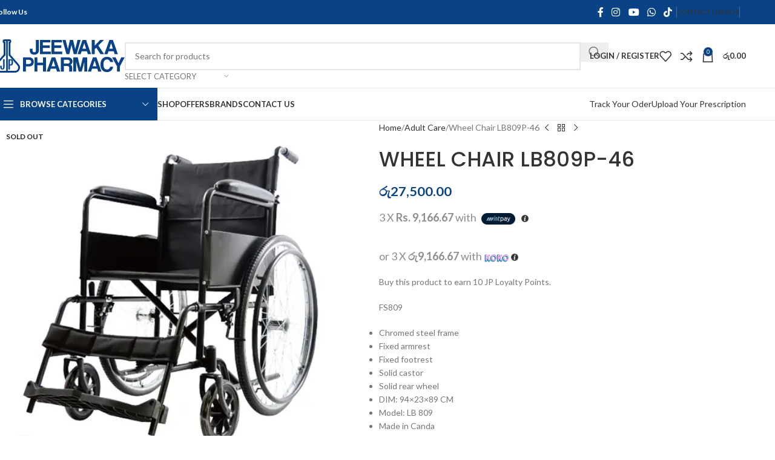

--- FILE ---
content_type: text/html; charset=UTF-8
request_url: https://jeewakapharmacy.lk/product/wheel-chair/
body_size: 29985
content:
<!DOCTYPE html>
<html lang="en-US">
<head>
	<meta charset="UTF-8">
	<link rel="profile" href="https://gmpg.org/xfn/11">
	<link rel="pingback" href="https://jeewakapharmacy.lk/xmlrpc.php">

	<meta name='robots' content='index, follow, max-image-preview:large, max-snippet:-1, max-video-preview:-1' />
	<style>img:is([sizes="auto" i], [sizes^="auto," i]) { contain-intrinsic-size: 3000px 1500px }</style>
	
	<!-- This site is optimized with the Yoast SEO plugin v26.7 - https://yoast.com/wordpress/plugins/seo/ -->
	<title>Wheel Chair LB809P-46 - Jeewaka Pharmacy (PVT) Ltd</title>
	<link rel="canonical" href="https://jeewakapharmacy.lk/product/wheel-chair/" />
	<meta property="og:locale" content="en_US" />
	<meta property="og:type" content="article" />
	<meta property="og:title" content="Wheel Chair LB809P-46 - Jeewaka Pharmacy (PVT) Ltd" />
	<meta property="og:description" content="FS809   Chromed steel frame  Fixed armrest  Fixed footrest  Solid castor  Solid rear wheel  DIM: 94×23×89 CM  Model: LB 809  Made in Canda" />
	<meta property="og:url" content="https://jeewakapharmacy.lk/product/wheel-chair/" />
	<meta property="og:site_name" content="Jeewaka Pharmacy (PVT) Ltd" />
	<meta property="article:publisher" content="https://www.facebook.com/JeewakaPharmacy.lk/" />
	<meta property="article:modified_time" content="2025-12-22T06:16:34+00:00" />
	<meta property="og:image" content="https://jeewakapharmacy.lk/wp-content/uploads/2020/12/IMG_1981.webp" />
	<meta property="og:image:width" content="500" />
	<meta property="og:image:height" content="500" />
	<meta property="og:image:type" content="image/webp" />
	<meta name="twitter:card" content="summary_large_image" />
	<meta name="twitter:label1" content="Est. reading time" />
	<meta name="twitter:data1" content="1 minute" />
	<script type="application/ld+json" class="yoast-schema-graph">{"@context":"https://schema.org","@graph":[{"@type":"WebPage","@id":"https://jeewakapharmacy.lk/product/wheel-chair/","url":"https://jeewakapharmacy.lk/product/wheel-chair/","name":"Wheel Chair LB809P-46 - Jeewaka Pharmacy (PVT) Ltd","isPartOf":{"@id":"https://jeewakapharmacy.lk/#website"},"primaryImageOfPage":{"@id":"https://jeewakapharmacy.lk/product/wheel-chair/#primaryimage"},"image":{"@id":"https://jeewakapharmacy.lk/product/wheel-chair/#primaryimage"},"thumbnailUrl":"https://jeewakapharmacy.lk/wp-content/uploads/2020/12/IMG_1981.webp","datePublished":"2020-12-19T07:11:58+00:00","dateModified":"2025-12-22T06:16:34+00:00","breadcrumb":{"@id":"https://jeewakapharmacy.lk/product/wheel-chair/#breadcrumb"},"inLanguage":"en-US","potentialAction":[{"@type":"ReadAction","target":["https://jeewakapharmacy.lk/product/wheel-chair/"]}]},{"@type":"ImageObject","inLanguage":"en-US","@id":"https://jeewakapharmacy.lk/product/wheel-chair/#primaryimage","url":"https://jeewakapharmacy.lk/wp-content/uploads/2020/12/IMG_1981.webp","contentUrl":"https://jeewakapharmacy.lk/wp-content/uploads/2020/12/IMG_1981.webp","width":500,"height":500},{"@type":"BreadcrumbList","@id":"https://jeewakapharmacy.lk/product/wheel-chair/#breadcrumb","itemListElement":[{"@type":"ListItem","position":1,"name":"Home","item":"https://jeewakapharmacy.lk/"},{"@type":"ListItem","position":2,"name":"Shop","item":"https://jeewakapharmacy.lk/shop/"},{"@type":"ListItem","position":3,"name":"Wheel Chair LB809P-46"}]},{"@type":"WebSite","@id":"https://jeewakapharmacy.lk/#website","url":"https://jeewakapharmacy.lk/","name":"Jeewaka Pharmacy (PVT) Ltd","description":"","publisher":{"@id":"https://jeewakapharmacy.lk/#organization"},"potentialAction":[{"@type":"SearchAction","target":{"@type":"EntryPoint","urlTemplate":"https://jeewakapharmacy.lk/?s={search_term_string}"},"query-input":{"@type":"PropertyValueSpecification","valueRequired":true,"valueName":"search_term_string"}}],"inLanguage":"en-US"},{"@type":"Organization","@id":"https://jeewakapharmacy.lk/#organization","name":"Jeewaka Pharmacy (PVT) Ltd","url":"https://jeewakapharmacy.lk/","logo":{"@type":"ImageObject","inLanguage":"en-US","@id":"https://jeewakapharmacy.lk/#/schema/logo/image/","url":"https://jeewakapharmacy.lk/wp-content/uploads/2020/12/weblogo.png","contentUrl":"https://jeewakapharmacy.lk/wp-content/uploads/2020/12/weblogo.png","width":250,"height":63,"caption":"Jeewaka Pharmacy (PVT) Ltd"},"image":{"@id":"https://jeewakapharmacy.lk/#/schema/logo/image/"},"sameAs":["https://www.facebook.com/JeewakaPharmacy.lk/","https://www.instagram.com/jeewakapharmacy.lk/"]}]}</script>
	<!-- / Yoast SEO plugin. -->


<link rel='dns-prefetch' href='//www.googletagmanager.com' />
<link rel='dns-prefetch' href='//www.google.com' />
<link rel='dns-prefetch' href='//fonts.googleapis.com' />
<link rel="alternate" type="application/rss+xml" title="Jeewaka Pharmacy (PVT) Ltd &raquo; Feed" href="https://jeewakapharmacy.lk/feed/" />
<link rel="alternate" type="application/rss+xml" title="Jeewaka Pharmacy (PVT) Ltd &raquo; Comments Feed" href="https://jeewakapharmacy.lk/comments/feed/" />
<link rel="alternate" type="application/rss+xml" title="Jeewaka Pharmacy (PVT) Ltd &raquo; Wheel Chair LB809P-46 Comments Feed" href="https://jeewakapharmacy.lk/product/wheel-chair/feed/" />

<style id='safe-svg-svg-icon-style-inline-css' type='text/css'>
.safe-svg-cover{text-align:center}.safe-svg-cover .safe-svg-inside{display:inline-block;max-width:100%}.safe-svg-cover svg{fill:currentColor;height:100%;max-height:100%;max-width:100%;width:100%}

</style>
<link rel='stylesheet' id='my_style-css' href='https://jeewakapharmacy.lk/wp-content/plugins/2.0.6/assets/css/my_style.css?ver=6.8.2' type='text/css' media='all' />
<link rel='stylesheet' id='woocommerce-reward-points-css' href='https://jeewakapharmacy.lk/wp-content/plugins/woocommerce-reward-points/assets/css/woocommerce-reward-points-public.css?ver=1.2.0' type='text/css' media='all' />
<style id='woocommerce-inline-inline-css' type='text/css'>
.woocommerce form .form-row .required { visibility: visible; }
</style>
<link rel='stylesheet' id='mintpay_style-css' href='https://jeewakapharmacy.lk/wp-content/plugins/mintpay/price-breakdown/assets/style.css?ver=6.8.2' type='text/css' media='all' />
<link rel='stylesheet' id='flexible-shipping-free-shipping-css' href='https://jeewakapharmacy.lk/wp-content/plugins/flexible-shipping/assets/dist/css/free-shipping.css?ver=6.5.2.2' type='text/css' media='all' />
<link rel='stylesheet' id='wd-widget-price-filter-css' href='https://jeewakapharmacy.lk/wp-content/themes/woodmart/css/parts/woo-widget-price-filter.min.css?ver=8.2.7' type='text/css' media='all' />
<link rel='stylesheet' id='cwginstock_frontend_css-css' href='https://jeewakapharmacy.lk/wp-content/plugins/back-in-stock-notifier-for-woocommerce/assets/css/frontend.min.css?ver=6.3.0' type='text/css' media='' />
<link rel='stylesheet' id='cwginstock_bootstrap-css' href='https://jeewakapharmacy.lk/wp-content/plugins/back-in-stock-notifier-for-woocommerce/assets/css/bootstrap.min.css?ver=6.3.0' type='text/css' media='' />
<link rel='stylesheet' id='js_composer_front-css' href='https://jeewakapharmacy.lk/wp-content/plugins/js_composer/assets/css/js_composer.min.css?ver=8.6.1' type='text/css' media='all' />
<link rel='stylesheet' id='wd-style-base-css' href='https://jeewakapharmacy.lk/wp-content/themes/woodmart/css/parts/base.min.css?ver=8.2.7' type='text/css' media='all' />
<link rel='stylesheet' id='wd-helpers-wpb-elem-css' href='https://jeewakapharmacy.lk/wp-content/themes/woodmart/css/parts/helpers-wpb-elem.min.css?ver=8.2.7' type='text/css' media='all' />
<link rel='stylesheet' id='wd-lazy-loading-css' href='https://jeewakapharmacy.lk/wp-content/themes/woodmart/css/parts/opt-lazy-load.min.css?ver=8.2.7' type='text/css' media='all' />
<link rel='stylesheet' id='wd-wpbakery-base-css' href='https://jeewakapharmacy.lk/wp-content/themes/woodmart/css/parts/int-wpb-base.min.css?ver=8.2.7' type='text/css' media='all' />
<link rel='stylesheet' id='wd-wpbakery-base-deprecated-css' href='https://jeewakapharmacy.lk/wp-content/themes/woodmart/css/parts/int-wpb-base-deprecated.min.css?ver=8.2.7' type='text/css' media='all' />
<link rel='stylesheet' id='wd-notices-fixed-css' href='https://jeewakapharmacy.lk/wp-content/themes/woodmart/css/parts/woo-opt-sticky-notices-old.min.css?ver=8.2.7' type='text/css' media='all' />
<link rel='stylesheet' id='wd-woocommerce-base-css' href='https://jeewakapharmacy.lk/wp-content/themes/woodmart/css/parts/woocommerce-base.min.css?ver=8.2.7' type='text/css' media='all' />
<link rel='stylesheet' id='wd-mod-star-rating-css' href='https://jeewakapharmacy.lk/wp-content/themes/woodmart/css/parts/mod-star-rating.min.css?ver=8.2.7' type='text/css' media='all' />
<link rel='stylesheet' id='wd-woocommerce-block-notices-css' href='https://jeewakapharmacy.lk/wp-content/themes/woodmart/css/parts/woo-mod-block-notices.min.css?ver=8.2.7' type='text/css' media='all' />
<link rel='stylesheet' id='wd-woo-mod-quantity-css' href='https://jeewakapharmacy.lk/wp-content/themes/woodmart/css/parts/woo-mod-quantity.min.css?ver=8.2.7' type='text/css' media='all' />
<link rel='stylesheet' id='wd-woo-single-prod-el-base-css' href='https://jeewakapharmacy.lk/wp-content/themes/woodmart/css/parts/woo-single-prod-el-base.min.css?ver=8.2.7' type='text/css' media='all' />
<link rel='stylesheet' id='wd-woo-mod-stock-status-css' href='https://jeewakapharmacy.lk/wp-content/themes/woodmart/css/parts/woo-mod-stock-status.min.css?ver=8.2.7' type='text/css' media='all' />
<link rel='stylesheet' id='wd-woo-mod-shop-attributes-css' href='https://jeewakapharmacy.lk/wp-content/themes/woodmart/css/parts/woo-mod-shop-attributes.min.css?ver=8.2.7' type='text/css' media='all' />
<link rel='stylesheet' id='wd-header-base-css' href='https://jeewakapharmacy.lk/wp-content/themes/woodmart/css/parts/header-base.min.css?ver=8.2.7' type='text/css' media='all' />
<link rel='stylesheet' id='wd-mod-tools-css' href='https://jeewakapharmacy.lk/wp-content/themes/woodmart/css/parts/mod-tools.min.css?ver=8.2.7' type='text/css' media='all' />
<link rel='stylesheet' id='wd-header-elements-base-css' href='https://jeewakapharmacy.lk/wp-content/themes/woodmart/css/parts/header-el-base.min.css?ver=8.2.7' type='text/css' media='all' />
<link rel='stylesheet' id='wd-social-icons-css' href='https://jeewakapharmacy.lk/wp-content/themes/woodmart/css/parts/el-social-icons.min.css?ver=8.2.7' type='text/css' media='all' />
<link rel='stylesheet' id='wd-header-search-css' href='https://jeewakapharmacy.lk/wp-content/themes/woodmart/css/parts/header-el-search.min.css?ver=8.2.7' type='text/css' media='all' />
<link rel='stylesheet' id='wd-header-search-form-css' href='https://jeewakapharmacy.lk/wp-content/themes/woodmart/css/parts/header-el-search-form.min.css?ver=8.2.7' type='text/css' media='all' />
<link rel='stylesheet' id='wd-wd-search-form-css' href='https://jeewakapharmacy.lk/wp-content/themes/woodmart/css/parts/wd-search-form.min.css?ver=8.2.7' type='text/css' media='all' />
<link rel='stylesheet' id='wd-wd-search-results-css' href='https://jeewakapharmacy.lk/wp-content/themes/woodmart/css/parts/wd-search-results.min.css?ver=8.2.7' type='text/css' media='all' />
<link rel='stylesheet' id='wd-wd-search-dropdown-css' href='https://jeewakapharmacy.lk/wp-content/themes/woodmart/css/parts/wd-search-dropdown.min.css?ver=8.2.7' type='text/css' media='all' />
<link rel='stylesheet' id='wd-wd-search-cat-css' href='https://jeewakapharmacy.lk/wp-content/themes/woodmart/css/parts/wd-search-cat.min.css?ver=8.2.7' type='text/css' media='all' />
<link rel='stylesheet' id='wd-woo-mod-login-form-css' href='https://jeewakapharmacy.lk/wp-content/themes/woodmart/css/parts/woo-mod-login-form.min.css?ver=8.2.7' type='text/css' media='all' />
<link rel='stylesheet' id='wd-header-my-account-css' href='https://jeewakapharmacy.lk/wp-content/themes/woodmart/css/parts/header-el-my-account.min.css?ver=8.2.7' type='text/css' media='all' />
<link rel='stylesheet' id='wd-header-cart-side-css' href='https://jeewakapharmacy.lk/wp-content/themes/woodmart/css/parts/header-el-cart-side.min.css?ver=8.2.7' type='text/css' media='all' />
<link rel='stylesheet' id='wd-header-cart-css' href='https://jeewakapharmacy.lk/wp-content/themes/woodmart/css/parts/header-el-cart.min.css?ver=8.2.7' type='text/css' media='all' />
<link rel='stylesheet' id='wd-widget-shopping-cart-css' href='https://jeewakapharmacy.lk/wp-content/themes/woodmart/css/parts/woo-widget-shopping-cart.min.css?ver=8.2.7' type='text/css' media='all' />
<link rel='stylesheet' id='wd-widget-product-list-css' href='https://jeewakapharmacy.lk/wp-content/themes/woodmart/css/parts/woo-widget-product-list.min.css?ver=8.2.7' type='text/css' media='all' />
<link rel='stylesheet' id='wd-header-mobile-nav-dropdown-css' href='https://jeewakapharmacy.lk/wp-content/themes/woodmart/css/parts/header-el-mobile-nav-dropdown.min.css?ver=8.2.7' type='text/css' media='all' />
<link rel='stylesheet' id='wd-header-categories-nav-css' href='https://jeewakapharmacy.lk/wp-content/themes/woodmart/css/parts/header-el-category-nav.min.css?ver=8.2.7' type='text/css' media='all' />
<link rel='stylesheet' id='wd-mod-nav-vertical-css' href='https://jeewakapharmacy.lk/wp-content/themes/woodmart/css/parts/mod-nav-vertical.min.css?ver=8.2.7' type='text/css' media='all' />
<link rel='stylesheet' id='wd-mod-nav-vertical-design-default-css' href='https://jeewakapharmacy.lk/wp-content/themes/woodmart/css/parts/mod-nav-vertical-design-default.min.css?ver=8.2.7' type='text/css' media='all' />
<link rel='stylesheet' id='wd-button-css' href='https://jeewakapharmacy.lk/wp-content/themes/woodmart/css/parts/el-button.min.css?ver=8.2.7' type='text/css' media='all' />
<link rel='stylesheet' id='wd-page-title-css' href='https://jeewakapharmacy.lk/wp-content/themes/woodmart/css/parts/page-title.min.css?ver=8.2.7' type='text/css' media='all' />
<link rel='stylesheet' id='wd-woo-single-prod-predefined-css' href='https://jeewakapharmacy.lk/wp-content/themes/woodmart/css/parts/woo-single-prod-predefined.min.css?ver=8.2.7' type='text/css' media='all' />
<link rel='stylesheet' id='wd-woo-single-prod-and-quick-view-predefined-css' href='https://jeewakapharmacy.lk/wp-content/themes/woodmart/css/parts/woo-single-prod-and-quick-view-predefined.min.css?ver=8.2.7' type='text/css' media='all' />
<link rel='stylesheet' id='wd-woo-single-prod-el-tabs-predefined-css' href='https://jeewakapharmacy.lk/wp-content/themes/woodmart/css/parts/woo-single-prod-el-tabs-predefined.min.css?ver=8.2.7' type='text/css' media='all' />
<link rel='stylesheet' id='wd-woo-single-prod-el-gallery-css' href='https://jeewakapharmacy.lk/wp-content/themes/woodmart/css/parts/woo-single-prod-el-gallery.min.css?ver=8.2.7' type='text/css' media='all' />
<link rel='stylesheet' id='wd-swiper-css' href='https://jeewakapharmacy.lk/wp-content/themes/woodmart/css/parts/lib-swiper.min.css?ver=8.2.7' type='text/css' media='all' />
<link rel='stylesheet' id='wd-woo-mod-product-labels-css' href='https://jeewakapharmacy.lk/wp-content/themes/woodmart/css/parts/woo-mod-product-labels.min.css?ver=8.2.7' type='text/css' media='all' />
<link rel='stylesheet' id='wd-woo-mod-product-labels-rect-css' href='https://jeewakapharmacy.lk/wp-content/themes/woodmart/css/parts/woo-mod-product-labels-rect.min.css?ver=8.2.7' type='text/css' media='all' />
<link rel='stylesheet' id='wd-swiper-arrows-css' href='https://jeewakapharmacy.lk/wp-content/themes/woodmart/css/parts/lib-swiper-arrows.min.css?ver=8.2.7' type='text/css' media='all' />
<link rel='stylesheet' id='wd-photoswipe-css' href='https://jeewakapharmacy.lk/wp-content/themes/woodmart/css/parts/lib-photoswipe.min.css?ver=8.2.7' type='text/css' media='all' />
<link rel='stylesheet' id='wd-woo-single-prod-el-navigation-css' href='https://jeewakapharmacy.lk/wp-content/themes/woodmart/css/parts/woo-single-prod-el-navigation.min.css?ver=8.2.7' type='text/css' media='all' />
<link rel='stylesheet' id='wd-tabs-css' href='https://jeewakapharmacy.lk/wp-content/themes/woodmart/css/parts/el-tabs.min.css?ver=8.2.7' type='text/css' media='all' />
<link rel='stylesheet' id='wd-woo-single-prod-el-tabs-opt-layout-tabs-css' href='https://jeewakapharmacy.lk/wp-content/themes/woodmart/css/parts/woo-single-prod-el-tabs-opt-layout-tabs.min.css?ver=8.2.7' type='text/css' media='all' />
<link rel='stylesheet' id='wd-accordion-css' href='https://jeewakapharmacy.lk/wp-content/themes/woodmart/css/parts/el-accordion.min.css?ver=8.2.7' type='text/css' media='all' />
<link rel='stylesheet' id='wd-accordion-elem-wpb-css' href='https://jeewakapharmacy.lk/wp-content/themes/woodmart/css/parts/el-accordion-wpb-elem.min.css?ver=8.2.7' type='text/css' media='all' />
<link rel='stylesheet' id='wd-woo-single-prod-el-reviews-css' href='https://jeewakapharmacy.lk/wp-content/themes/woodmart/css/parts/woo-single-prod-el-reviews.min.css?ver=8.2.7' type='text/css' media='all' />
<link rel='stylesheet' id='wd-woo-single-prod-el-reviews-style-1-css' href='https://jeewakapharmacy.lk/wp-content/themes/woodmart/css/parts/woo-single-prod-el-reviews-style-1.min.css?ver=8.2.7' type='text/css' media='all' />
<link rel='stylesheet' id='wd-post-types-mod-comments-css' href='https://jeewakapharmacy.lk/wp-content/themes/woodmart/css/parts/post-types-mod-comments.min.css?ver=8.2.7' type='text/css' media='all' />
<link rel='stylesheet' id='wd-product-loop-css' href='https://jeewakapharmacy.lk/wp-content/themes/woodmart/css/parts/woo-product-loop.min.css?ver=8.2.7' type='text/css' media='all' />
<link rel='stylesheet' id='wd-product-loop-base-css' href='https://jeewakapharmacy.lk/wp-content/themes/woodmart/css/parts/woo-product-loop-base.min.css?ver=8.2.7' type='text/css' media='all' />
<link rel='stylesheet' id='wd-woo-mod-add-btn-replace-css' href='https://jeewakapharmacy.lk/wp-content/themes/woodmart/css/parts/woo-mod-add-btn-replace.min.css?ver=8.2.7' type='text/css' media='all' />
<link rel='stylesheet' id='wd-mod-more-description-css' href='https://jeewakapharmacy.lk/wp-content/themes/woodmart/css/parts/mod-more-description.min.css?ver=8.2.7' type='text/css' media='all' />
<link rel='stylesheet' id='wd-mfp-popup-css' href='https://jeewakapharmacy.lk/wp-content/themes/woodmart/css/parts/lib-magnific-popup.min.css?ver=8.2.7' type='text/css' media='all' />
<link rel='stylesheet' id='wd-swiper-pagin-css' href='https://jeewakapharmacy.lk/wp-content/themes/woodmart/css/parts/lib-swiper-pagin.min.css?ver=8.2.7' type='text/css' media='all' />
<link rel='stylesheet' id='wd-footer-base-css' href='https://jeewakapharmacy.lk/wp-content/themes/woodmart/css/parts/footer-base.min.css?ver=8.2.7' type='text/css' media='all' />
<link rel='stylesheet' id='wd-brands-css' href='https://jeewakapharmacy.lk/wp-content/themes/woodmart/css/parts/el-brand.min.css?ver=8.2.7' type='text/css' media='all' />
<link rel='stylesheet' id='wd-scroll-top-css' href='https://jeewakapharmacy.lk/wp-content/themes/woodmart/css/parts/opt-scrolltotop.min.css?ver=8.2.7' type='text/css' media='all' />
<link rel='stylesheet' id='wd-header-my-account-sidebar-css' href='https://jeewakapharmacy.lk/wp-content/themes/woodmart/css/parts/header-el-my-account-sidebar.min.css?ver=8.2.7' type='text/css' media='all' />
<link rel='stylesheet' id='wd-woo-opt-social-login-css' href='https://jeewakapharmacy.lk/wp-content/themes/woodmart/css/parts/woo-opt-social-login.min.css?ver=8.2.7' type='text/css' media='all' />
<link rel='stylesheet' id='wd-sticky-add-to-cart-css' href='https://jeewakapharmacy.lk/wp-content/themes/woodmart/css/parts/woo-opt-sticky-add-to-cart.min.css?ver=8.2.7' type='text/css' media='all' />
<link rel='stylesheet' id='wd-woo-mod-quantity-overlap-css' href='https://jeewakapharmacy.lk/wp-content/themes/woodmart/css/parts/woo-mod-quantity-overlap.min.css?ver=8.2.7' type='text/css' media='all' />
<link rel='stylesheet' id='xts-style-header_528910-css' href='https://jeewakapharmacy.lk/wp-content/uploads/2025/11/xts-header_528910-1763119327.css?ver=8.2.7' type='text/css' media='all' />
<link rel='stylesheet' id='xts-google-fonts-css' href='https://fonts.googleapis.com/css?family=Lato%3A400%2C700%7CPoppins%3A400%2C600%2C500&#038;ver=8.2.7' type='text/css' media='all' />
<script type="text/javascript" src="https://jeewakapharmacy.lk/wp-includes/js/jquery/jquery.min.js?ver=3.7.1" id="jquery-core-js"></script>
<script type="text/javascript" src="https://jeewakapharmacy.lk/wp-includes/js/jquery/jquery-migrate.min.js?ver=3.4.1" id="jquery-migrate-js"></script>
<script type="text/javascript" src="https://jeewakapharmacy.lk/wp-content/plugins/woocommerce/assets/js/jquery-blockui/jquery.blockUI.min.js?ver=2.7.0-wc.10.3.7" id="wc-jquery-blockui-js" data-wp-strategy="defer"></script>
<script type="text/javascript" id="wc-add-to-cart-js-extra">
/* <![CDATA[ */
var wc_add_to_cart_params = {"ajax_url":"\/wp-admin\/admin-ajax.php","wc_ajax_url":"\/?wc-ajax=%%endpoint%%","i18n_view_cart":"View cart","cart_url":"https:\/\/jeewakapharmacy.lk\/cart\/","is_cart":"","cart_redirect_after_add":"no"};
/* ]]> */
</script>
<script type="text/javascript" src="https://jeewakapharmacy.lk/wp-content/plugins/woocommerce/assets/js/frontend/add-to-cart.min.js?ver=10.3.7" id="wc-add-to-cart-js" data-wp-strategy="defer"></script>
<script type="text/javascript" src="https://jeewakapharmacy.lk/wp-content/plugins/woocommerce/assets/js/zoom/jquery.zoom.min.js?ver=1.7.21-wc.10.3.7" id="wc-zoom-js" defer="defer" data-wp-strategy="defer"></script>
<script type="text/javascript" id="wc-single-product-js-extra">
/* <![CDATA[ */
var wc_single_product_params = {"i18n_required_rating_text":"Please select a rating","i18n_rating_options":["1 of 5 stars","2 of 5 stars","3 of 5 stars","4 of 5 stars","5 of 5 stars"],"i18n_product_gallery_trigger_text":"View full-screen image gallery","review_rating_required":"yes","flexslider":{"rtl":false,"animation":"slide","smoothHeight":true,"directionNav":false,"controlNav":"thumbnails","slideshow":false,"animationSpeed":500,"animationLoop":false,"allowOneSlide":false},"zoom_enabled":"","zoom_options":[],"photoswipe_enabled":"","photoswipe_options":{"shareEl":false,"closeOnScroll":false,"history":false,"hideAnimationDuration":0,"showAnimationDuration":0},"flexslider_enabled":""};
/* ]]> */
</script>
<script type="text/javascript" src="https://jeewakapharmacy.lk/wp-content/plugins/woocommerce/assets/js/frontend/single-product.min.js?ver=10.3.7" id="wc-single-product-js" defer="defer" data-wp-strategy="defer"></script>
<script type="text/javascript" src="https://jeewakapharmacy.lk/wp-content/plugins/woocommerce/assets/js/js-cookie/js.cookie.min.js?ver=2.1.4-wc.10.3.7" id="wc-js-cookie-js" data-wp-strategy="defer"></script>
<script type="text/javascript" src="https://jeewakapharmacy.lk/wp-content/plugins/js_composer/assets/js/vendors/woocommerce-add-to-cart.js?ver=8.6.1" id="vc_woocommerce-add-to-cart-js-js"></script>

<!-- Google tag (gtag.js) snippet added by Site Kit -->
<!-- Google Analytics snippet added by Site Kit -->
<script type="text/javascript" src="https://www.googletagmanager.com/gtag/js?id=G-JZDGEFYBLS" id="google_gtagjs-js" async></script>
<script type="text/javascript" id="google_gtagjs-js-after">
/* <![CDATA[ */
window.dataLayer = window.dataLayer || [];function gtag(){dataLayer.push(arguments);}
gtag("set","linker",{"domains":["jeewakapharmacy.lk"]});
gtag("js", new Date());
gtag("set", "developer_id.dZTNiMT", true);
gtag("config", "G-JZDGEFYBLS");
 window._googlesitekit = window._googlesitekit || {}; window._googlesitekit.throttledEvents = []; window._googlesitekit.gtagEvent = (name, data) => { var key = JSON.stringify( { name, data } ); if ( !! window._googlesitekit.throttledEvents[ key ] ) { return; } window._googlesitekit.throttledEvents[ key ] = true; setTimeout( () => { delete window._googlesitekit.throttledEvents[ key ]; }, 5 ); gtag( "event", name, { ...data, event_source: "site-kit" } ); }; 
/* ]]> */
</script>
<script type="text/javascript" src="https://jeewakapharmacy.lk/wp-content/themes/woodmart/js/libs/device.min.js?ver=8.2.7" id="wd-device-library-js"></script>
<script type="text/javascript" src="https://jeewakapharmacy.lk/wp-content/themes/woodmart/js/scripts/global/scrollBar.min.js?ver=8.2.7" id="wd-scrollbar-js"></script>
<script type="text/javascript" src="https://www.google.com/recaptcha/api.js?ver=6.3.0" id="recaptcha-js"></script>
<script></script><link rel="https://api.w.org/" href="https://jeewakapharmacy.lk/wp-json/" /><link rel="alternate" title="JSON" type="application/json" href="https://jeewakapharmacy.lk/wp-json/wp/v2/product/8055" /><link rel="EditURI" type="application/rsd+xml" title="RSD" href="https://jeewakapharmacy.lk/xmlrpc.php?rsd" />
<meta name="generator" content="WordPress 6.8.2" />
<meta name="generator" content="WooCommerce 10.3.7" />
<link rel='shortlink' href='https://jeewakapharmacy.lk/?p=8055' />
<link rel="alternate" title="oEmbed (JSON)" type="application/json+oembed" href="https://jeewakapharmacy.lk/wp-json/oembed/1.0/embed?url=https%3A%2F%2Fjeewakapharmacy.lk%2Fproduct%2Fwheel-chair%2F" />
<link rel="alternate" title="oEmbed (XML)" type="text/xml+oembed" href="https://jeewakapharmacy.lk/wp-json/oembed/1.0/embed?url=https%3A%2F%2Fjeewakapharmacy.lk%2Fproduct%2Fwheel-chair%2F&#038;format=xml" />
<meta name="generator" content="Site Kit by Google 1.170.0" />					<meta name="viewport" content="width=device-width, initial-scale=1.0, maximum-scale=1.0, user-scalable=no">
										<noscript><style>.woocommerce-product-gallery{ opacity: 1 !important; }</style></noscript>
	<meta name="generator" content="Powered by WPBakery Page Builder - drag and drop page builder for WordPress."/>
<link rel="icon" href="https://jeewakapharmacy.lk/wp-content/uploads/2023/01/cropped-Untitled-1-32x32.jpg" sizes="32x32" />
<link rel="icon" href="https://jeewakapharmacy.lk/wp-content/uploads/2023/01/cropped-Untitled-1-192x192.jpg" sizes="192x192" />
<link rel="apple-touch-icon" href="https://jeewakapharmacy.lk/wp-content/uploads/2023/01/cropped-Untitled-1-180x180.jpg" />
<meta name="msapplication-TileImage" content="https://jeewakapharmacy.lk/wp-content/uploads/2023/01/cropped-Untitled-1-270x270.jpg" />
<style>
		
		</style><noscript><style> .wpb_animate_when_almost_visible { opacity: 1; }</style></noscript>			<style id="wd-style-theme_settings_default-css" data-type="wd-style-theme_settings_default">
				@font-face {
	font-weight: normal;
	font-style: normal;
	font-family: "woodmart-font";
	src: url("//jeewakapharmacy.lk/wp-content/themes/woodmart/fonts/woodmart-font-1-400.woff2?v=8.2.7") format("woff2");
}

:root {
	--wd-text-font: "Lato", Arial, Helvetica, sans-serif;
	--wd-text-font-weight: 400;
	--wd-text-color: #777777;
	--wd-text-font-size: 14px;
	--wd-title-font: "Poppins", Arial, Helvetica, sans-serif;
	--wd-title-font-weight: 600;
	--wd-title-transform: none;
	--wd-title-color: #242424;
	--wd-entities-title-font: "Poppins", Arial, Helvetica, sans-serif;
	--wd-entities-title-font-weight: 500;
	--wd-entities-title-transform: capitalize;
	--wd-entities-title-color: #333333;
	--wd-entities-title-color-hover: rgb(51 51 51 / 65%);
	--wd-alternative-font: "Lato", Arial, Helvetica, sans-serif;
	--wd-widget-title-font: "Poppins", Arial, Helvetica, sans-serif;
	--wd-widget-title-font-weight: 600;
	--wd-widget-title-transform: none;
	--wd-widget-title-color: #333;
	--wd-widget-title-font-size: 16px;
	--wd-header-el-font: "Lato", Arial, Helvetica, sans-serif;
	--wd-header-el-font-weight: 700;
	--wd-header-el-transform: uppercase;
	--wd-header-el-font-size: 13px;
	--wd-primary-color: rgb(9,67,133);
	--wd-alternative-color: #fbbc34;
	--wd-link-color: #333333;
	--wd-link-color-hover: #242424;
	--btn-default-bgcolor: #f7f7f7;
	--btn-default-bgcolor-hover: #efefef;
	--btn-accented-bgcolor: rgb(147,147,140);
	--btn-accented-bgcolor-hover: rgb(9,67,133);
	--wd-form-brd-width: 2px;
	--notices-success-bg: rgb(9,67,133);
	--notices-success-color: #fff;
	--notices-warning-bg: #E0B252;
	--notices-warning-color: #fff;
	--wd-sticky-btn-height: 95px;
}
.wd-popup.wd-age-verify {
	--wd-popup-width: 500px;
}
.wd-popup.wd-promo-popup {
	background-color: #111111;
	background-image: none;
	background-repeat: no-repeat;
	background-size: contain;
	background-position: left center;
	--wd-popup-width: 800px;
}
:is(.woodmart-woocommerce-layered-nav, .wd-product-category-filter) .wd-scroll-content {
	max-height: 280px;
}
.wd-page-title {
	background-color: #0a0a0a;
	background-image: none;
	background-size: cover;
	background-position: center center;
}
.wd-footer {
	background-color: #ffffff;
	background-image: none;
}
.wd-popup.popup-quick-view {
	--wd-popup-width: 920px;
}

@media (max-width: 1024px) {
	:root {
		--wd-sticky-btn-height: 95px;
	}

}

@media (max-width: 768.98px) {
	:root {
		--wd-sticky-btn-height: 42px;
	}

}
:root{
--wd-container-w: 1222px;
--wd-form-brd-radius: 0px;
--btn-default-color: #333;
--btn-default-color-hover: #333;
--btn-accented-color: #fff;
--btn-accented-color-hover: #fff;
--btn-default-brd-radius: 0px;
--btn-default-box-shadow: none;
--btn-default-box-shadow-hover: none;
--btn-default-box-shadow-active: none;
--btn-default-bottom: 0px;
--btn-accented-bottom-active: -1px;
--btn-accented-brd-radius: 0px;
--btn-accented-box-shadow: inset 0 -2px 0 rgba(0, 0, 0, .15);
--btn-accented-box-shadow-hover: inset 0 -2px 0 rgba(0, 0, 0, .15);
--wd-brd-radius: 0px;
}

@media (min-width: 1222px) {
[data-vc-full-width]:not([data-vc-stretch-content]),
:is(.vc_section, .vc_row).wd-section-stretch {
padding-left: calc((100vw - 1222px - var(--wd-sticky-nav-w) - var(--wd-scroll-w)) / 2);
padding-right: calc((100vw - 1222px - var(--wd-sticky-nav-w) - var(--wd-scroll-w)) / 2);
}
}


.product_title{
	text-transform: uppercase;
}
.product-title a{
	text-transform: uppercase;
}			</style>
			</head>

<body class="wp-singular product-template-default single single-product postid-8055 wp-theme-woodmart theme-woodmart woocommerce woocommerce-page woocommerce-no-js wrapper-full-width  categories-accordion-on woodmart-ajax-shop-on notifications-sticky wd-sticky-btn-on wd-sticky-btn-on-mb wpb-js-composer js-comp-ver-8.6.1 vc_responsive">
			<script type="text/javascript" id="wd-flicker-fix">// Flicker fix.</script>	
	
	<div class="wd-page-wrapper website-wrapper">
									<header class="whb-header whb-header_528910 whb-sticky-shadow whb-scroll-slide whb-sticky-clone">
					<div class="whb-main-header">
	
<div class="whb-row whb-top-bar whb-not-sticky-row whb-with-bg whb-without-border whb-color-light whb-flex-flex-middle">
	<div class="container">
		<div class="whb-flex-row whb-top-bar-inner">
			<div class="whb-column whb-col-left whb-column5 whb-visible-lg">
	
<div class="wd-header-text reset-last-child whb-y4ro7npestv02kyrww49"><strong><span style="color: #ffffff;">Follow Us</span></strong></div>
</div>
<div class="whb-column whb-col-center whb-column6 whb-visible-lg whb-empty-column">
	</div>
<div class="whb-column whb-col-right whb-column7 whb-visible-lg">
				<div
						class=" wd-social-icons  wd-style-default social-follow wd-shape-circle  whb-43k0qayz7gg36f2jmmhk color-scheme-light text-center">
				
				
									<a rel="noopener noreferrer nofollow" href="https://www.facebook.com/JeewakaPharmacy.lk/" target="_blank" class=" wd-social-icon social-facebook" aria-label="Facebook social link">
						<span class="wd-icon"></span>
											</a>
				
				
				
				
									<a rel="noopener noreferrer nofollow" href="https://www.instagram.com/jeewakapharmacy.lk/" target="_blank" class=" wd-social-icon social-instagram" aria-label="Instagram social link">
						<span class="wd-icon"></span>
											</a>
				
				
									<a rel="noopener noreferrer nofollow" href="https://www.youtube.com/@JeewakaPharmacylk" target="_blank" class=" wd-social-icon social-youtube" aria-label="YouTube social link">
						<span class="wd-icon"></span>
											</a>
				
				
				
				
				
				
				
				
				
				
				
				
									<a rel="noopener noreferrer nofollow" href="https://api.whatsapp.com/send/?phone=94777259769" target="_blank" class="wd-hide-md  wd-social-icon social-whatsapp" aria-label="WhatsApp social link">
						<span class="wd-icon"></span>
											</a>

					<a rel="noopener noreferrer nofollow" href="https://api.whatsapp.com/send/?phone=94777259769" target="_blank" class="wd-hide-lg  wd-social-icon social-whatsapp" aria-label="WhatsApp social link">
						<span class="wd-icon"></span>
											</a>
				
				
				
									<a rel="noopener noreferrer nofollow" href="https://www.tiktok.com/@jeewakapharmacy.lk" target="_blank" class=" wd-social-icon social-tiktok" aria-label="TikTok social link">
						<span class="wd-icon"></span>
											</a>
				
				
				
				
				
			</div>

		<div class="wd-header-divider wd-full-height whb-aik22afewdiur23h71ba"></div>

<div class="wd-header-nav wd-header-secondary-nav whb-qyxd33agi52wruenrb9t text-right wd-full-height" role="navigation" aria-label="Secondary navigation">
	<ul id="menu-top-bar-right" class="menu wd-nav wd-nav-secondary wd-style-bordered wd-gap-s"><li id="menu-item-7142" class="menu-item menu-item-type-custom menu-item-object-custom menu-item-7142 item-level-0 menu-simple-dropdown wd-event-hover" ><a href="#" class="woodmart-nav-link"><span class="nav-link-text">CONTACT US</span></a></li>
<li id="menu-item-7141" class="menu-item menu-item-type-custom menu-item-object-custom menu-item-7141 item-level-0 menu-simple-dropdown wd-event-hover" ><a href="https://jeewakapharmacy.lk/faqs" class="woodmart-nav-link"><span class="nav-link-text">FAQs</span></a></li>
</ul></div>
<div class="wd-header-divider wd-full-height whb-hvo7pk2f543doxhr21h5"></div>
</div>
<div class="whb-column whb-col-mobile whb-column_mobile1 whb-hidden-lg">
				<div
						class=" wd-social-icons  wd-style-default social-share wd-shape-circle  whb-vmlw3iqy1i9gf64uk7of color-scheme-light text-center">
				
				
									<a rel="noopener noreferrer nofollow" href="https://www.facebook.com/sharer/sharer.php?u=https://jeewakapharmacy.lk/product/wheel-chair/" target="_blank" class=" wd-social-icon social-facebook" aria-label="Facebook social link">
						<span class="wd-icon"></span>
											</a>
				
									<a rel="noopener noreferrer nofollow" href="https://x.com/share?url=https://jeewakapharmacy.lk/product/wheel-chair/" target="_blank" class=" wd-social-icon social-twitter" aria-label="X social link">
						<span class="wd-icon"></span>
											</a>
				
				
									<a rel="noopener noreferrer nofollow" href="/cdn-cgi/l/email-protection#d0efa3a5b2bab5b3a4ed93b8b5b3bbf5e2e0a4b8b9a3f5e2e0b8a4a4a0a3eaffffbab5b5a7b1bbb1a0b8b1a2bdb1b3a9febcbbffa0a2bfb4a5b3a4ffa7b8b5b5bcfdb3b8b1b9a2ff" target="_blank" class=" wd-social-icon social-email" aria-label="Email social link">
						<span class="wd-icon"></span>
											</a>
				
				
				
				
									<a rel="noopener noreferrer nofollow" href="https://pinterest.com/pin/create/button/?url=https://jeewakapharmacy.lk/product/wheel-chair/&media=https://jeewakapharmacy.lk/wp-content/uploads/2020/12/IMG_1981.webp&description=Wheel+Chair+LB809P-46" target="_blank" class=" wd-social-icon social-pinterest" aria-label="Pinterest social link">
						<span class="wd-icon"></span>
											</a>
				
				
									<a rel="noopener noreferrer nofollow" href="https://www.linkedin.com/shareArticle?mini=true&url=https://jeewakapharmacy.lk/product/wheel-chair/" target="_blank" class=" wd-social-icon social-linkedin" aria-label="Linkedin social link">
						<span class="wd-icon"></span>
											</a>
				
				
				
				
				
				
				
				
				
									<a rel="noopener noreferrer nofollow" href="https://api.whatsapp.com/send?text=https%3A%2F%2Fjeewakapharmacy.lk%2Fproduct%2Fwheel-chair%2F" target="_blank" class="wd-hide-md  wd-social-icon social-whatsapp" aria-label="WhatsApp social link">
						<span class="wd-icon"></span>
											</a>

					<a rel="noopener noreferrer nofollow" href="whatsapp://send?text=https%3A%2F%2Fjeewakapharmacy.lk%2Fproduct%2Fwheel-chair%2F" target="_blank" class="wd-hide-lg  wd-social-icon social-whatsapp" aria-label="WhatsApp social link">
						<span class="wd-icon"></span>
											</a>
				
				
				
				
				
				
									<a rel="noopener noreferrer nofollow" href="https://telegram.me/share/url?url=https://jeewakapharmacy.lk/product/wheel-chair/" target="_blank" class=" wd-social-icon social-tg" aria-label="Telegram social link">
						<span class="wd-icon"></span>
											</a>
				
									<a rel="noopener noreferrer nofollow" href="viber://forward?text=https://jeewakapharmacy.lk/product/wheel-chair/" target="_blank" class=" wd-social-icon social-viber" aria-label="Viber social link">
						<span class="wd-icon"></span>
											</a>
				
			</div>

		</div>
		</div>
	</div>
</div>

<div class="whb-row whb-general-header whb-not-sticky-row whb-without-bg whb-border-fullwidth whb-color-dark whb-flex-flex-middle">
	<div class="container">
		<div class="whb-flex-row whb-general-header-inner">
			<div class="whb-column whb-col-left whb-column8 whb-visible-lg">
	<div class="site-logo whb-gs8bcnxektjsro21n657 wd-switch-logo">
	<a href="https://jeewakapharmacy.lk/" class="wd-logo wd-main-logo" rel="home" aria-label="Site logo">
		<img width="754" height="192" src="https://jeewakapharmacy.lk/wp-content/uploads/2023/01/Jeewaka-Pharmacey-Logo-1.svg" class="attachment-full size-full" alt="" style="max-width:216px;" decoding="async" fetchpriority="high" />	</a>
					<a href="https://jeewakapharmacy.lk/" class="wd-logo wd-sticky-logo" rel="home">
			<img width="754" height="192" src="https://jeewakapharmacy.lk/wp-content/uploads/2023/01/Jeewaka-Pharmacey-Logo-1.svg" class="attachment-full size-full" alt="" style="max-width:250px;" decoding="async" />		</a>
	</div>
</div>
<div class="whb-column whb-col-center whb-column9 whb-visible-lg">
	<div class="wd-search-form  wd-header-search-form wd-display-form whb-9x1ytaxq7aphtb3npidp">

<form role="search" method="get" class="searchform  wd-with-cat wd-style-default wd-cat-style-bordered woodmart-ajax-search" action="https://jeewakapharmacy.lk/"  data-thumbnail="1" data-price="1" data-post_type="product" data-count="20" data-sku="0" data-symbols_count="3" data-include_cat_search="no" autocomplete="off">
	<input type="text" class="s" placeholder="Search for products" value="" name="s" aria-label="Search" title="Search for products" required/>
	<input type="hidden" name="post_type" value="product">

	<span class="wd-clear-search wd-hide"></span>

						<div class="wd-search-cat wd-event-click wd-scroll">
				<input type="hidden" name="product_cat" value="0">
				<a href="#" rel="nofollow" data-val="0">
					<span>
						Select category					</span>
				</a>
				<div class="wd-dropdown wd-dropdown-search-cat wd-dropdown-menu wd-scroll-content wd-design-default">
					<ul class="wd-sub-menu">
						<li style="display:none;"><a href="#" data-val="0">Select category</a></li>
							<li class="cat-item cat-item-124"><a class="pf-value" href="https://jeewakapharmacy.lk/product-category/adult-care/" data-val="adult-care" data-title="Adult Care" >Adult Care</a>
</li>
	<li class="cat-item cat-item-158"><a class="pf-value" href="https://jeewakapharmacy.lk/product-category/dental-care/" data-val="dental-care" data-title="Dental Care" >Dental Care</a>
</li>
	<li class="cat-item cat-item-115"><a class="pf-value" href="https://jeewakapharmacy.lk/product-category/eye-care/" data-val="eye-care" data-title="Eye Care" >Eye Care</a>
</li>
	<li class="cat-item cat-item-64"><a class="pf-value" href="https://jeewakapharmacy.lk/product-category/hair-care/" data-val="hair-care" data-title="Hair Care" >Hair Care</a>
<ul class='children'>
	<li class="cat-item cat-item-180"><a class="pf-value" href="https://jeewakapharmacy.lk/product-category/hair-care/anti-dandruff-shampoo-conditoners/" data-val="anti-dandruff-shampoo-conditoners" data-title="Anti-dandruff Shampoo &amp; Conditoners" >Anti-dandruff Shampoo &amp; Conditoners</a>
</li>
	<li class="cat-item cat-item-181"><a class="pf-value" href="https://jeewakapharmacy.lk/product-category/hair-care/for-dry-hair-scalp/" data-val="for-dry-hair-scalp" data-title="For Dry Hair &amp; Scalp" >For Dry Hair &amp; Scalp</a>
</li>
	<li class="cat-item cat-item-179"><a class="pf-value" href="https://jeewakapharmacy.lk/product-category/hair-care/regrowth-shampoo-conditioners/" data-val="regrowth-shampoo-conditioners" data-title="Regrowth Shampoo &amp; conditioners" >Regrowth Shampoo &amp; conditioners</a>
</li>
	<li class="cat-item cat-item-178"><a class="pf-value" href="https://jeewakapharmacy.lk/product-category/hair-care/serums-lotions/" data-val="serums-lotions" data-title="Serums &amp; Lotions" >Serums &amp; Lotions</a>
</li>
</ul>
</li>
	<li class="cat-item cat-item-222"><a class="pf-value" href="https://jeewakapharmacy.lk/product-category/herbal/" data-val="herbal" data-title="Herbal" >Herbal</a>
</li>
	<li class="cat-item cat-item-118"><a class="pf-value" href="https://jeewakapharmacy.lk/product-category/medical-support-equipment/" data-val="medical-support-equipment" data-title="Medical Devices &amp; Equipment" >Medical Devices &amp; Equipment</a>
<ul class='children'>
	<li class="cat-item cat-item-175"><a class="pf-value" href="https://jeewakapharmacy.lk/product-category/medical-support-equipment/blood-glucose-monitors/" data-val="blood-glucose-monitors" data-title="Blood Glucose Monitors" >Blood Glucose Monitors</a>
</li>
	<li class="cat-item cat-item-174"><a class="pf-value" href="https://jeewakapharmacy.lk/product-category/medical-support-equipment/blood-pressure-monitors/" data-val="blood-pressure-monitors" data-title="Blood Pressure Monitors" >Blood Pressure Monitors</a>
</li>
	<li class="cat-item cat-item-173"><a class="pf-value" href="https://jeewakapharmacy.lk/product-category/medical-support-equipment/nebulizer-devices/" data-val="nebulizer-devices" data-title="Nebulizer Devices" >Nebulizer Devices</a>
</li>
	<li class="cat-item cat-item-227"><a class="pf-value" href="https://jeewakapharmacy.lk/product-category/medical-support-equipment/stethoscope-parts/" data-val="stethoscope-parts" data-title="Stethoscope Parts" >Stethoscope Parts</a>
</li>
	<li class="cat-item cat-item-177"><a class="pf-value" href="https://jeewakapharmacy.lk/product-category/medical-support-equipment/test-stripes-lancets/" data-val="test-stripes-lancets" data-title="Test Stripes &amp; Lancets" >Test Stripes &amp; Lancets</a>
</li>
	<li class="cat-item cat-item-221"><a class="pf-value" href="https://jeewakapharmacy.lk/product-category/medical-support-equipment/thermometer/" data-val="thermometer" data-title="Thermometer" >Thermometer</a>
</li>
</ul>
</li>
	<li class="cat-item cat-item-69"><a class="pf-value" href="https://jeewakapharmacy.lk/product-category/mom-and-baby-care/" data-val="mom-and-baby-care" data-title="Mom &amp; Baby Care" >Mom &amp; Baby Care</a>
</li>
	<li class="cat-item cat-item-71"><a class="pf-value" href="https://jeewakapharmacy.lk/product-category/orthopedic-items/" data-val="orthopedic-items" data-title="Orthopaedic Items" >Orthopaedic Items</a>
</li>
	<li class="cat-item cat-item-223"><a class="pf-value" href="https://jeewakapharmacy.lk/product-category/pain-relief/" data-val="pain-relief" data-title="Pain Relief" >Pain Relief</a>
</li>
	<li class="cat-item cat-item-114"><a class="pf-value" href="https://jeewakapharmacy.lk/product-category/animals-care/" data-val="animals-care" data-title="Pet Care" >Pet Care</a>
</li>
	<li class="cat-item cat-item-228"><a class="pf-value" href="https://jeewakapharmacy.lk/product-category/resistance-bands/" data-val="resistance-bands" data-title="Resistance Bands" >Resistance Bands</a>
</li>
	<li class="cat-item cat-item-148"><a class="pf-value" href="https://jeewakapharmacy.lk/product-category/sexual-wellness/" data-val="sexual-wellness" data-title="Sexual Wellness" >Sexual Wellness</a>
</li>
	<li class="cat-item cat-item-63"><a class="pf-value" href="https://jeewakapharmacy.lk/product-category/skin-care/" data-val="skin-care" data-title="Skin Care" >Skin Care</a>
<ul class='children'>
	<li class="cat-item cat-item-205"><a class="pf-value" href="https://jeewakapharmacy.lk/product-category/skin-care/applications-for-stretch-marks/" data-val="applications-for-stretch-marks" data-title="Applications For Stretch Marks &amp; Scars" >Applications For Stretch Marks &amp; Scars</a>
</li>
	<li class="cat-item cat-item-206"><a class="pf-value" href="https://jeewakapharmacy.lk/product-category/skin-care/applications-for-uneven-skin-texture/" data-val="applications-for-uneven-skin-texture" data-title="Applications For Uneven Skin texture" >Applications For Uneven Skin texture</a>
</li>
	<li class="cat-item cat-item-210"><a class="pf-value" href="https://jeewakapharmacy.lk/product-category/skin-care/body-wash/" data-val="body-wash" data-title="Body Wash" >Body Wash</a>
</li>
	<li class="cat-item cat-item-195"><a class="pf-value" href="https://jeewakapharmacy.lk/product-category/skin-care/brightening-creams/" data-val="brightening-creams" data-title="Brightening Creams &amp; Lotions" >Brightening Creams &amp; Lotions</a>
</li>
	<li class="cat-item cat-item-193"><a class="pf-value" href="https://jeewakapharmacy.lk/product-category/skin-care/brightening-serums-skin-care/" data-val="brightening-serums-skin-care" data-title="Brightening Serums" >Brightening Serums</a>
</li>
	<li class="cat-item cat-item-196"><a class="pf-value" href="https://jeewakapharmacy.lk/product-category/skin-care/brightening-wash/" data-val="brightening-wash" data-title="Brightening Wash" >Brightening Wash</a>
</li>
	<li class="cat-item cat-item-189"><a class="pf-value" href="https://jeewakapharmacy.lk/product-category/skin-care/acne-care/" data-val="acne-care" data-title="Cleansers For Acne Skin" >Cleansers For Acne Skin</a>
</li>
	<li class="cat-item cat-item-202"><a class="pf-value" href="https://jeewakapharmacy.lk/product-category/skin-care/cleansers-for-dry-skin/" data-val="cleansers-for-dry-skin" data-title="Cleansers For Dry Skin" >Cleansers For Dry Skin</a>
</li>
	<li class="cat-item cat-item-203"><a class="pf-value" href="https://jeewakapharmacy.lk/product-category/skin-care/cleansers-for-oily-skin/" data-val="cleansers-for-oily-skin" data-title="Cleansers For Oily Skin" >Cleansers For Oily Skin</a>
</li>
	<li class="cat-item cat-item-213"><a class="pf-value" href="https://jeewakapharmacy.lk/product-category/skin-care/day-creams/" data-val="day-creams" data-title="Day Creams" >Day Creams</a>
</li>
	<li class="cat-item cat-item-199"><a class="pf-value" href="https://jeewakapharmacy.lk/product-category/skin-care/eye-creams-serums/" data-val="eye-creams-serums" data-title="Eye Creams &amp; Serums" >Eye Creams &amp; Serums</a>
</li>
	<li class="cat-item cat-item-201"><a class="pf-value" href="https://jeewakapharmacy.lk/product-category/skin-care/foot-creams/" data-val="foot-creams" data-title="Foot Creams" >Foot Creams</a>
</li>
	<li class="cat-item cat-item-194"><a class="pf-value" href="https://jeewakapharmacy.lk/product-category/skin-care/hydrating-serums/" data-val="hydrating-serums" data-title="Hydrating Serums" >Hydrating Serums</a>
</li>
	<li class="cat-item cat-item-200"><a class="pf-value" href="https://jeewakapharmacy.lk/product-category/skin-care/lip-balms/" data-val="lip-balms" data-title="Lip Balms" >Lip Balms</a>
</li>
	<li class="cat-item cat-item-197"><a class="pf-value" href="https://jeewakapharmacy.lk/product-category/skin-care/moisturizers/" data-val="moisturizers" data-title="Moisturizers" >Moisturizers</a>
</li>
	<li class="cat-item cat-item-198"><a class="pf-value" href="https://jeewakapharmacy.lk/product-category/skin-care/night-creams-lotions/" data-val="night-creams-lotions" data-title="Night Creams" >Night Creams</a>
</li>
	<li class="cat-item cat-item-204"><a class="pf-value" href="https://jeewakapharmacy.lk/product-category/skin-care/skin-renewing-creams/" data-val="skin-renewing-creams" data-title="Skin Renewing Creams &amp; Serums" >Skin Renewing Creams &amp; Serums</a>
</li>
	<li class="cat-item cat-item-208"><a class="pf-value" href="https://jeewakapharmacy.lk/product-category/skin-care/skin-toners/" data-val="skin-toners" data-title="Skin Toners" >Skin Toners</a>
</li>
	<li class="cat-item cat-item-190"><a class="pf-value" href="https://jeewakapharmacy.lk/product-category/skin-care/soaps/" data-val="soaps" data-title="Soaps" >Soaps</a>
</li>
	<li class="cat-item cat-item-191"><a class="pf-value" href="https://jeewakapharmacy.lk/product-category/skin-care/sunscreens/" data-val="sunscreens" data-title="Sunscreens" >Sunscreens</a>
</li>
	<li class="cat-item cat-item-192"><a class="pf-value" href="https://jeewakapharmacy.lk/product-category/skin-care/brightening-serums/" data-val="brightening-serums" data-title="Vitamin C Serums" >Vitamin C Serums</a>
</li>
</ul>
</li>
	<li class="cat-item cat-item-15"><a class="pf-value" href="https://jeewakapharmacy.lk/product-category/uncategorized/" data-val="uncategorized" data-title="Uncategorized" >Uncategorized</a>
</li>
	<li class="cat-item cat-item-116"><a class="pf-value" href="https://jeewakapharmacy.lk/product-category/vitamins-supplements/" data-val="vitamins-supplements" data-title="Vitamins &amp; Supplements" >Vitamins &amp; Supplements</a>
<ul class='children'>
	<li class="cat-item cat-item-212"><a class="pf-value" href="https://jeewakapharmacy.lk/product-category/vitamins-supplements/antioxidents/" data-val="antioxidents" data-title="Antioxidents" >Antioxidents</a>
</li>
	<li class="cat-item cat-item-186"><a class="pf-value" href="https://jeewakapharmacy.lk/product-category/vitamins-supplements/collagen/" data-val="collagen" data-title="Collagen" >Collagen</a>
</li>
	<li class="cat-item cat-item-187"><a class="pf-value" href="https://jeewakapharmacy.lk/product-category/vitamins-supplements/fish-oil/" data-val="fish-oil" data-title="Fish Oil" >Fish Oil</a>
</li>
	<li class="cat-item cat-item-172"><a class="pf-value" href="https://jeewakapharmacy.lk/product-category/vitamins-supplements/skin-care-vitamins-supplements/" data-val="skin-care-vitamins-supplements" data-title="Hair, Skin &amp; Nails" >Hair, Skin &amp; Nails</a>
</li>
	<li class="cat-item cat-item-217"><a class="pf-value" href="https://jeewakapharmacy.lk/product-category/vitamins-supplements/kids-supplements/" data-val="kids-supplements" data-title="Kids Supplements" >Kids Supplements</a>
</li>
	<li class="cat-item cat-item-184"><a class="pf-value" href="https://jeewakapharmacy.lk/product-category/vitamins-supplements/low-sugar-milk-powders/" data-val="low-sugar-milk-powders" data-title="Low Sugar Milk Powders" >Low Sugar Milk Powders</a>
</li>
	<li class="cat-item cat-item-170"><a class="pf-value" href="https://jeewakapharmacy.lk/product-category/vitamins-supplements/mass-gainer/" data-val="mass-gainer" data-title="Mass Gainer" >Mass Gainer</a>
</li>
	<li class="cat-item cat-item-188"><a class="pf-value" href="https://jeewakapharmacy.lk/product-category/vitamins-supplements/multivitamins/" data-val="multivitamins" data-title="Multivitamins" >Multivitamins</a>
</li>
	<li class="cat-item cat-item-182"><a class="pf-value" href="https://jeewakapharmacy.lk/product-category/vitamins-supplements/milk-powders/" data-val="milk-powders" data-title="Nutritional Supplement Powders" >Nutritional Supplement Powders</a>
</li>
	<li class="cat-item cat-item-185"><a class="pf-value" href="https://jeewakapharmacy.lk/product-category/vitamins-supplements/special-formulas/" data-val="special-formulas" data-title="Special Formulas" >Special Formulas</a>
</li>
	<li class="cat-item cat-item-183"><a class="pf-value" href="https://jeewakapharmacy.lk/product-category/vitamins-supplements/weight-gainers/" data-val="weight-gainers" data-title="Weight Management" >Weight Management</a>
</li>
	<li class="cat-item cat-item-171"><a class="pf-value" href="https://jeewakapharmacy.lk/product-category/vitamins-supplements/whey-protein/" data-val="whey-protein" data-title="Whey Protein" >Whey Protein</a>
</li>
</ul>
</li>
	<li class="cat-item cat-item-155"><a class="pf-value" href="https://jeewakapharmacy.lk/product-category/wound-care/" data-val="wound-care" data-title="Wound Care" >Wound Care</a>
</li>
					</ul>
				</div>
			</div>
				
	<button type="submit" class="searchsubmit">
		<span>
			Search		</span>
			</button>
</form>

	<div class="wd-search-results-wrapper">
		<div class="wd-search-results wd-dropdown-results wd-dropdown wd-scroll">
			<div class="wd-scroll-content">
				
				
							</div>
		</div>
	</div>

</div>
</div>
<div class="whb-column whb-col-right whb-column10 whb-visible-lg">
	
<div class="whb-space-element whb-d6tcdhggjbqbrs217tl1 " style="width:15px;"></div>
<div class="wd-header-my-account wd-tools-element wd-event-hover wd-design-1 wd-account-style-text login-side-opener whb-vssfpylqqax9pvkfnxoz">
			<a href="https://jeewakapharmacy.lk/my-account/" title="My account">
			
				<span class="wd-tools-icon">
									</span>
				<span class="wd-tools-text">
				Login / Register			</span>

					</a>

			</div>

<div class="wd-header-wishlist wd-tools-element wd-style-icon wd-with-count wd-design-2 whb-a22wdkiy3r40yw2paskq" title="My Wishlist">
	<a href="https://jeewakapharmacy.lk/wishlist/" title="Wishlist products">
		
			<span class="wd-tools-icon">
				
									<span class="wd-tools-count">
						0					</span>
							</span>

			<span class="wd-tools-text">
				Wishlist			</span>

			</a>
</div>

<div class="wd-header-compare wd-tools-element wd-style-icon wd-with-count wd-design-2 whb-p2jvs451wo69tpw9jy4t">
	<a href="https://jeewakapharmacy.lk/compare/" title="Compare products">
		
			<span class="wd-tools-icon">
				
									<span class="wd-tools-count">0</span>
							</span>
			<span class="wd-tools-text">
				Compare			</span>

			</a>
	</div>

<div class="wd-header-cart wd-tools-element wd-design-2 cart-widget-opener whb-nedhm962r512y1xz9j06">
	<a href="https://jeewakapharmacy.lk/cart/" title="Shopping cart">
		
			<span class="wd-tools-icon wd-icon-alt">
															<span class="wd-cart-number wd-tools-count">0 <span>items</span></span>
									</span>
			<span class="wd-tools-text">
				
										<span class="wd-cart-subtotal"><span class="woocommerce-Price-amount amount"><bdi><span class="woocommerce-Price-currencySymbol">&#xdbb;&#xdd4;</span>0.00</bdi></span></span>
					</span>

			</a>
	</div>
</div>
<div class="whb-column whb-mobile-left whb-column_mobile2 whb-hidden-lg">
	<div class="wd-tools-element wd-header-mobile-nav wd-style-text wd-design-1 whb-g1k0m1tib7raxrwkm1t3">
	<a href="#" rel="nofollow" aria-label="Open mobile menu">
		
		<span class="wd-tools-icon">
					</span>

		<span class="wd-tools-text">Menu</span>

			</a>
</div></div>
<div class="whb-column whb-mobile-center whb-column_mobile3 whb-hidden-lg">
	<div class="site-logo whb-lt7vdqgaccmapftzurvt wd-switch-logo">
	<a href="https://jeewakapharmacy.lk/" class="wd-logo wd-main-logo" rel="home" aria-label="Site logo">
		<img width="754" height="192" src="https://jeewakapharmacy.lk/wp-content/uploads/2023/01/Jeewaka-Pharmacey-Logo-1.svg" class="attachment-full size-full" alt="" style="max-width:216px;" decoding="async" />	</a>
					<a href="https://jeewakapharmacy.lk/" class="wd-logo wd-sticky-logo" rel="home">
			<img width="754" height="192" src="https://jeewakapharmacy.lk/wp-content/uploads/2023/01/Jeewaka-Pharmacey-Logo-1.svg" class="attachment-full size-full" alt="" style="max-width:179px;" decoding="async" />		</a>
	</div>
</div>
<div class="whb-column whb-mobile-right whb-column_mobile4 whb-hidden-lg">
	
<div class="wd-header-cart wd-tools-element wd-design-5 cart-widget-opener whb-trk5sfmvib0ch1s1qbtc">
	<a href="https://jeewakapharmacy.lk/cart/" title="Shopping cart">
		
			<span class="wd-tools-icon wd-icon-alt">
															<span class="wd-cart-number wd-tools-count">0 <span>items</span></span>
									</span>
			<span class="wd-tools-text">
				
										<span class="wd-cart-subtotal"><span class="woocommerce-Price-amount amount"><bdi><span class="woocommerce-Price-currencySymbol">&#xdbb;&#xdd4;</span>0.00</bdi></span></span>
					</span>

			</a>
	</div>
</div>
		</div>
	</div>
</div>

<div class="whb-row whb-header-bottom whb-not-sticky-row whb-without-bg whb-border-fullwidth whb-color-dark whb-flex-flex-middle">
	<div class="container">
		<div class="whb-flex-row whb-header-bottom-inner">
			<div class="whb-column whb-col-left whb-column11 whb-visible-lg">
	
<div class="wd-header-cats wd-style-1 wd-event-hover whb-wjlcubfdmlq3d7jvmt23" role="navigation" aria-label="Header categories navigation">
	<span class="menu-opener color-scheme-light">
					<span class="menu-opener-icon"></span>
		
		<span class="menu-open-label">
			Browse Categories		</span>
	</span>
	<div class="wd-dropdown wd-dropdown-cats">
		<ul id="menu-categories" class="menu wd-nav wd-nav-vertical wd-design-default"><li id="menu-item-15318" class="menu-item menu-item-type-taxonomy menu-item-object-product_cat menu-item-15318 item-level-0 menu-simple-dropdown wd-event-hover" ><a href="https://jeewakapharmacy.lk/product-category/skin-care/" class="woodmart-nav-link"><img src="https://jeewakapharmacy.lk/wp-content/uploads/2020/12/facial-treatment.svg" alt="Skin Care"  class="wd-nav-img" loading="lazy"/><span class="nav-link-text">Skin Care</span></a></li>
<li id="menu-item-15319" class="menu-item menu-item-type-taxonomy menu-item-object-product_cat menu-item-15319 item-level-0 menu-simple-dropdown wd-event-hover" ><a href="https://jeewakapharmacy.lk/product-category/vitamins-supplements/" class="woodmart-nav-link"><img src="https://jeewakapharmacy.lk/wp-content/uploads/2020/12/vitamins.svg" alt="Vitamins &amp; Supplements"  class="wd-nav-img" loading="lazy"/><span class="nav-link-text">Vitamins &amp; Supplements</span></a></li>
<li id="menu-item-15320" class="menu-item menu-item-type-taxonomy menu-item-object-product_cat menu-item-15320 item-level-0 menu-simple-dropdown wd-event-hover" ><a href="https://jeewakapharmacy.lk/product-category/hair-care/" class="woodmart-nav-link"><img src="https://jeewakapharmacy.lk/wp-content/uploads/2020/12/hair-care.svg" alt="Hair Care"  class="wd-nav-img" loading="lazy"/><span class="nav-link-text">Hair Care</span></a></li>
<li id="menu-item-15321" class="menu-item menu-item-type-taxonomy menu-item-object-product_cat menu-item-15321 item-level-0 menu-simple-dropdown wd-event-hover" ><a href="https://jeewakapharmacy.lk/product-category/medical-support-equipment/" class="woodmart-nav-link"><img src="https://jeewakapharmacy.lk/wp-content/uploads/2020/12/medical-equipment-with-heart-symbol.svg" alt="Medical Devices &amp; Equipment"  class="wd-nav-img" loading="lazy"/><span class="nav-link-text">Medical Devices &amp; Equipment</span></a></li>
<li id="menu-item-15322" class="menu-item menu-item-type-taxonomy menu-item-object-product_cat menu-item-15322 item-level-0 menu-simple-dropdown wd-event-hover" ><a href="https://jeewakapharmacy.lk/product-category/animals-care/" class="woodmart-nav-link"><img src="https://jeewakapharmacy.lk/wp-content/uploads/2020/12/animal-care.svg" alt="Pet Care"  class="wd-nav-img" loading="lazy"/><span class="nav-link-text">Pet Care</span></a></li>
<li id="menu-item-15323" class="menu-item menu-item-type-taxonomy menu-item-object-product_cat menu-item-15323 item-level-0 menu-simple-dropdown wd-event-hover" ><a href="https://jeewakapharmacy.lk/product-category/orthopedic-items/" class="woodmart-nav-link"><img src="https://jeewakapharmacy.lk/wp-content/uploads/2020/12/wheelchair.svg" alt="Orthopaedic Items"  class="wd-nav-img" loading="lazy"/><span class="nav-link-text">Orthopaedic Items</span></a></li>
<li id="menu-item-15325" class="menu-item menu-item-type-taxonomy menu-item-object-product_cat menu-item-15325 item-level-0 menu-simple-dropdown wd-event-hover" ><a href="https://jeewakapharmacy.lk/product-category/mom-and-baby-care/" class="woodmart-nav-link"><img src="https://jeewakapharmacy.lk/wp-content/uploads/2020/12/mother.svg" alt="Mom &amp; Baby Care"  class="wd-nav-img" loading="lazy"/><span class="nav-link-text">Mom &amp; Baby Care</span></a></li>
<li id="menu-item-15326" class="menu-item menu-item-type-taxonomy menu-item-object-product_cat menu-item-15326 item-level-0 menu-simple-dropdown wd-event-hover" ><a href="https://jeewakapharmacy.lk/product-category/sexual-wellness/" class="woodmart-nav-link"><img width="150" height="150" src="https://jeewakapharmacy.lk/wp-content/themes/woodmart/images/lazy.svg" class="wd-nav-img wd-lazy-fade" alt="Sexual Wellness" loading="lazy" decoding="async" srcset="" sizes="auto, (max-width: 150px) 100vw, 150px" data-src="https://jeewakapharmacy.lk/wp-content/uploads/2024/06/gender-150x150.png" data-srcset="https://jeewakapharmacy.lk/wp-content/uploads/2024/06/gender-150x150.png 150w, https://jeewakapharmacy.lk/wp-content/uploads/2024/06/gender-300x300.png 300w, https://jeewakapharmacy.lk/wp-content/uploads/2024/06/gender.png 512w" /><span class="nav-link-text">Sexual Wellness</span></a></li>
<li id="menu-item-15327" class="menu-item menu-item-type-taxonomy menu-item-object-product_cat current-product-ancestor current-menu-parent current-product-parent menu-item-15327 item-level-0 menu-simple-dropdown wd-event-hover" ><a href="https://jeewakapharmacy.lk/product-category/adult-care/" class="woodmart-nav-link"><img width="150" height="150" src="https://jeewakapharmacy.lk/wp-content/themes/woodmart/images/lazy.svg" class="wd-nav-img wd-lazy-fade" alt="Adult Care" loading="lazy" decoding="async" srcset="" sizes="auto, (max-width: 150px) 100vw, 150px" data-src="https://jeewakapharmacy.lk/wp-content/uploads/2024/06/family-150x150.png" data-srcset="https://jeewakapharmacy.lk/wp-content/uploads/2024/06/family-150x150.png 150w, https://jeewakapharmacy.lk/wp-content/uploads/2024/06/family-300x300.png 300w, https://jeewakapharmacy.lk/wp-content/uploads/2024/06/family.png 512w" /><span class="nav-link-text">Adult Care</span></a></li>
</ul>	</div>
</div>
</div>
<div class="whb-column whb-col-center whb-column12 whb-visible-lg">
	<div class="wd-header-nav wd-header-main-nav text-left wd-design-1 whb-6kgdkbvf12frej4dofvj" role="navigation" aria-label="Main navigation">
	<ul id="menu-main-menu" class="menu wd-nav wd-nav-main wd-style-default wd-gap-s"><li id="menu-item-7955" class="menu-item menu-item-type-post_type menu-item-object-page current_page_parent menu-item-7955 item-level-0 menu-simple-dropdown wd-event-hover" ><a href="https://jeewakapharmacy.lk/shop/" class="woodmart-nav-link"><span class="nav-link-text">Shop</span></a></li>
<li id="menu-item-22419" class="menu-item menu-item-type-post_type menu-item-object-page menu-item-22419 item-level-0 menu-simple-dropdown wd-event-hover" ><a href="https://jeewakapharmacy.lk/offers/" class="woodmart-nav-link"><span class="nav-link-text">Offers</span></a></li>
<li id="menu-item-9032" class="menu-item menu-item-type-post_type menu-item-object-page menu-item-9032 item-level-0 menu-simple-dropdown wd-event-hover" ><a href="https://jeewakapharmacy.lk/brands/" class="woodmart-nav-link"><span class="nav-link-text">Brands</span></a></li>
<li id="menu-item-7488" class="menu-item menu-item-type-post_type menu-item-object-page menu-item-7488 item-level-0 menu-simple-dropdown wd-event-hover" ><a href="https://jeewakapharmacy.lk/contact-us/" class="woodmart-nav-link"><span class="nav-link-text">Contact Us</span></a></li>
</ul></div>
</div>
<div class="whb-column whb-col-right whb-column13 whb-visible-lg">
	<div id="wd-696aaa41e6ec2" class="  whb-r4qsud2vk17aygutbf34 wd-button-wrapper text-center"><a href="https://www.promptxpress.lk/TrackItem.aspx" title="" target="_blank" style="--btn-color:#fff;--btn-color-hover:#fff;" class="btn btn-style-default btn-shape-rectangle btn-size-default">Track Your Oder</a></div><div id="wd-696aaa41e6f43" class="  whb-ephfcbcv3pil8v5tudc4 wd-button-wrapper text-center"><a href="https://wa.me/94743944250" title="" target="_blank" style="--btn-color:#fff;--btn-color-hover:#fff;" class="btn btn-style-default btn-shape-rectangle btn-size-default">Upload Your Prescription</a></div></div>
<div class="whb-column whb-col-mobile whb-column_mobile5 whb-hidden-lg">
	<div id="wd-696aaa41e6fd4" class="  whb-bk13y52378hscfwl1wzi wd-button-wrapper text-center"><a href="https://wa.me/94743944250" title="" target="_blank" style="--btn-color:#fff;--btn-color-hover:#fff;" class="btn btn-style-default btn-shape-rectangle btn-size-default">Upload Your Prescription</a></div></div>
		</div>
	</div>
</div>
</div>
				</header>
			
								<div class="wd-page-content main-page-wrapper">
		
		
		<main id="main-content" class="wd-content-layout content-layout-wrapper wd-builder-off" role="main">
				

	<div class="wd-content-area site-content">
	
		


<div id="product-8055" class="single-product-page single-product-content product-design-default tabs-location-standard tabs-type-tabs meta-location-add_to_cart reviews-location-tabs product-no-bg product type-product post-8055 status-publish first outofstock product_cat-adult-care has-post-thumbnail taxable shipping-taxable purchasable product-type-simple">

	<div class="container">

		<div class="woocommerce-notices-wrapper"></div>
		<div class="product-image-summary-wrap">
			
			<div class="product-image-summary" >
				<div class="product-image-summary-inner wd-grid-g" style="--wd-col-lg:12;--wd-gap-lg:30px;--wd-gap-sm:20px;">
					<div class="product-images wd-grid-col" style="--wd-col-lg:6;--wd-col-md:6;--wd-col-sm:12;">
						<div class="woocommerce-product-gallery woocommerce-product-gallery--with-images woocommerce-product-gallery--columns-4 images  thumbs-position-bottom images image-action-zoom">
	<div class="wd-carousel-container wd-gallery-images">
		<div class="wd-carousel-inner">

		<div class="product-labels labels-rectangular"><span class="out-of-stock product-label">Sold out</span></div>
		<figure class="woocommerce-product-gallery__wrapper wd-carousel wd-grid" data-autoheight="yes" style="--wd-col-lg:1;--wd-col-md:1;--wd-col-sm:1;">
			<div class="wd-carousel-wrap">

				<div class="wd-carousel-item"><figure data-thumb="https://jeewakapharmacy.lk/wp-content/uploads/2020/12/IMG_1981-150x150.webp" data-thumb-alt="Wheel Chair LB809P-46 - Image 1" class="woocommerce-product-gallery__image"><a data-elementor-open-lightbox="no" href="https://jeewakapharmacy.lk/wp-content/uploads/2020/12/IMG_1981.webp"><img width="500" height="500" src="https://jeewakapharmacy.lk/wp-content/themes/woodmart/images/lazy.svg" class="wp-post-image wd-lazy-fade wp-post-image" alt="Wheel Chair LB809P-46 - Image 1" title="IMG_1981" data-caption="" data-src="https://jeewakapharmacy.lk/wp-content/uploads/2020/12/IMG_1981.webp" data-large_image="https://jeewakapharmacy.lk/wp-content/uploads/2020/12/IMG_1981.webp" data-large_image_width="500" data-large_image_height="500" decoding="async" srcset="" sizes="(max-width: 500px) 100vw, 500px" data-srcset="https://jeewakapharmacy.lk/wp-content/uploads/2020/12/IMG_1981.webp 500w, https://jeewakapharmacy.lk/wp-content/uploads/2020/12/IMG_1981-300x300.webp 300w, https://jeewakapharmacy.lk/wp-content/uploads/2020/12/IMG_1981-150x150.webp 150w" /></a></figure></div>
							</div>
		</figure>

					<div class="wd-nav-arrows wd-pos-sep wd-hover-1 wd-custom-style wd-icon-1">
			<div class="wd-btn-arrow wd-prev wd-disabled">
				<div class="wd-arrow-inner"></div>
			</div>
			<div class="wd-btn-arrow wd-next">
				<div class="wd-arrow-inner"></div>
			</div>
		</div>
		
					<div class="product-additional-galleries">
					<div class="wd-show-product-gallery-wrap wd-action-btn wd-style-icon-bg-text wd-gallery-btn"><a href="#" rel="nofollow" class="woodmart-show-product-gallery"><span>Click to enlarge</span></a></div>
					</div>
		
		</div>

			</div>

					<div class="wd-carousel-container wd-gallery-thumb">
			<div class="wd-carousel-inner">
				<div class="wd-carousel wd-grid" style="--wd-col-lg:4;--wd-col-md:4;--wd-col-sm:3;">
					<div class="wd-carousel-wrap">
											</div>
				</div>

						<div class="wd-nav-arrows wd-thumb-nav wd-custom-style wd-pos-sep wd-icon-1">
			<div class="wd-btn-arrow wd-prev wd-disabled">
				<div class="wd-arrow-inner"></div>
			</div>
			<div class="wd-btn-arrow wd-next">
				<div class="wd-arrow-inner"></div>
			</div>
		</div>
					</div>
		</div>
	</div>
					</div>
					<div class="summary entry-summary text-left wd-grid-col" style="--wd-col-lg:6;--wd-col-md:6;--wd-col-sm:12;">
						<div class="summary-inner wd-set-mb reset-last-child">
															<div class="single-breadcrumbs-wrapper wd-grid-f">
																			<nav class="wd-breadcrumbs woocommerce-breadcrumb" aria-label="Breadcrumb">				<a href="https://jeewakapharmacy.lk">
					Home				</a>
			<span class="wd-delimiter"></span>				<a href="https://jeewakapharmacy.lk/product-category/adult-care/" class="wd-last-link">
					Adult Care				</a>
			<span class="wd-delimiter"></span>				<span class="wd-last">
					Wheel Chair LB809P-46				</span>
			</nav>																												
<div class="wd-products-nav">
			<div class="wd-event-hover">
			<a class="wd-product-nav-btn wd-btn-prev" href="https://jeewakapharmacy.lk/product/vetzyme-stress-powder-for-dogs-and-cats-150-g/" aria-label="Previous product"></a>

			<div class="wd-dropdown">
				<a href="https://jeewakapharmacy.lk/product/vetzyme-stress-powder-for-dogs-and-cats-150-g/" class="wd-product-nav-thumb">
					<img width="454" height="600" src="https://jeewakapharmacy.lk/wp-content/themes/woodmart/images/lazy.svg" class="attachment-woocommerce_thumbnail size-woocommerce_thumbnail wd-lazy-fade" alt="Vetzyme Stress Powder for Dogs and Cats, 150 g" decoding="async" data-src="https://jeewakapharmacy.lk/wp-content/uploads/2020/12/815Cn6Bdz8L._AC_SY879_-454x600.jpg" srcset="" />				</a>

				<div class="wd-product-nav-desc">
					<a href="https://jeewakapharmacy.lk/product/vetzyme-stress-powder-for-dogs-and-cats-150-g/" class="wd-entities-title">
						Vetzyme Stress Powder for Dogs and Cats, 150 g					</a>

					<span class="price">
						<span class="woocommerce-Price-amount amount"><bdi><span class="woocommerce-Price-currencySymbol">&#xdbb;&#xdd4;</span>2,600.00</bdi></span><br><div style="font-size: 18px; color: #8e8e8e; line-height: 20px;" class=product-price-installments-not-in-variation-single>3 X <b>Rs. 9,166.67</b> with 
		<span>
			<img style="display: inline-flex; position: relative; height: 19px; vertical-align: middle; width: auto;" class="mintpay-logo" src="https://static.mintpay.lk/static/base/logo/mintpay-pill.png" alt="mintpay_logo_woocommerce">
			<a href="https://mintpay.lk/education" target="_blank" style="display: inline-block;">
				<img style="display: inline-flex; position: relative; cursor: pointer; height: 12px; vertical-align: middle; width: auto;" class="mintpay-info-icon" src="https://static.mintpay.lk/static/base/logo/information.png" alt="mintpay_info_icon_woocommerce">
			</a>
		</span></div><br><div style="font-size: 18px; color: #8e8e8e; line-height: 20px;" class=product-price-installments-not-in-variation-single> or 3 X <b>&#xdbb;&#xdd4;9,166.67</b> with <span>
				<img style="display: inline-flex; position: relative; cursor: pointer; height: 19px; vertical-align: middle; width: auto;" class="koko-logo" src="https://paykoko.com/img/logo1.7ff549c0.png" alt="Koko">
				<img data-price="9,166.67" style="display: inline-flex; position: relative; cursor: pointer; height: 12px; vertical-align: middle; width: 12px;" class="koko-info" src="https://koko-merchant.oss-ap-southeast-1.aliyuncs.com/bnpl-site-cms-dev/koko-images/info.png" alt="Koko">
			</span></div>					</span>
				</div>
			</div>
		</div>
	
	<a href="https://jeewakapharmacy.lk/shop/" class="wd-product-nav-btn wd-btn-back wd-tooltip">
		<span>
			Back to products		</span>
	</a>

			<div class="wd-event-hover">
			<a class="wd-product-nav-btn wd-btn-next" href="https://jeewakapharmacy.lk/product/wheel-chair-with-commode/" aria-label="Next product"></a>

			<div class="wd-dropdown">
				<a href="https://jeewakapharmacy.lk/product/wheel-chair-with-commode/" class="wd-product-nav-thumb">
					<img width="600" height="600" src="https://jeewakapharmacy.lk/wp-content/themes/woodmart/images/lazy.svg" class="attachment-woocommerce_thumbnail size-woocommerce_thumbnail wd-lazy-fade" alt="Wheel Chair with Commode LB609U" decoding="async" srcset="" sizes="(max-width: 600px) 100vw, 600px" data-src="https://jeewakapharmacy.lk/wp-content/uploads/2020/12/Wheel-Chair-With-Commode-YJ-8100-C-600x600.jpg" data-srcset="https://jeewakapharmacy.lk/wp-content/uploads/2020/12/Wheel-Chair-With-Commode-YJ-8100-C-600x600.jpg 600w, https://jeewakapharmacy.lk/wp-content/uploads/2020/12/Wheel-Chair-With-Commode-YJ-8100-C-150x150.jpg 150w, https://jeewakapharmacy.lk/wp-content/uploads/2020/12/Wheel-Chair-With-Commode-YJ-8100-C-100x100.jpg 100w" />				</a>

				<div class="wd-product-nav-desc">
					<a href="https://jeewakapharmacy.lk/product/wheel-chair-with-commode/" class="wd-entities-title">
						Wheel Chair with Commode LB609U					</a>

					<span class="price">
						<span class="woocommerce-Price-amount amount"><bdi><span class="woocommerce-Price-currencySymbol">&#xdbb;&#xdd4;</span>38,880.00</bdi></span><br><div style="font-size: 18px; color: #8e8e8e; line-height: 20px;" class=product-price-installments-not-in-variation-single>3 X <b>Rs. 9,166.67</b> with 
		<span>
			<img style="display: inline-flex; position: relative; height: 19px; vertical-align: middle; width: auto;" class="mintpay-logo" src="https://static.mintpay.lk/static/base/logo/mintpay-pill.png" alt="mintpay_logo_woocommerce">
			<a href="https://mintpay.lk/education" target="_blank" style="display: inline-block;">
				<img style="display: inline-flex; position: relative; cursor: pointer; height: 12px; vertical-align: middle; width: auto;" class="mintpay-info-icon" src="https://static.mintpay.lk/static/base/logo/information.png" alt="mintpay_info_icon_woocommerce">
			</a>
		</span></div><br><div style="font-size: 18px; color: #8e8e8e; line-height: 20px;" class=product-price-installments-not-in-variation-single> or 3 X <b>&#xdbb;&#xdd4;9,166.67</b> with <span>
				<img style="display: inline-flex; position: relative; cursor: pointer; height: 19px; vertical-align: middle; width: auto;" class="koko-logo" src="https://paykoko.com/img/logo1.7ff549c0.png" alt="Koko">
				<img data-price="9,166.67" style="display: inline-flex; position: relative; cursor: pointer; height: 12px; vertical-align: middle; width: 12px;" class="koko-info" src="https://koko-merchant.oss-ap-southeast-1.aliyuncs.com/bnpl-site-cms-dev/koko-images/info.png" alt="Koko">
			</span></div>					</span>
				</div>
			</div>
		</div>
	</div>
																	</div>
							
							
<h1 class="product_title entry-title wd-entities-title">
	
	Wheel Chair LB809P-46
	</h1>
<p class="price"><span class="woocommerce-Price-amount amount"><bdi><span class="woocommerce-Price-currencySymbol">&#xdbb;&#xdd4;</span>27,500.00</bdi></span><br><div style="font-size: 18px; color: #8e8e8e; line-height: 20px;" class=product-price-installments-not-in-variation-single>3 X <b>Rs. 9,166.67</b> with 
		<span>
			<img style="display: inline-flex; position: relative; height: 19px; vertical-align: middle; width: auto;" class="mintpay-logo" src="https://static.mintpay.lk/static/base/logo/mintpay-pill.png" alt="mintpay_logo_woocommerce">
			<a href="https://mintpay.lk/education" target="_blank" style="display: inline-block;">
				<img style="display: inline-flex; position: relative; cursor: pointer; height: 12px; vertical-align: middle; width: auto;" class="mintpay-info-icon" src="https://static.mintpay.lk/static/base/logo/information.png" alt="mintpay_info_icon_woocommerce">
			</a>
		</span></div><br><div style="font-size: 18px; color: #8e8e8e; line-height: 20px;" class=product-price-installments-not-in-variation-single> or 3 X <b>&#xdbb;&#xdd4;9,166.67</b> with <span>
				<img style="display: inline-flex; position: relative; cursor: pointer; height: 19px; vertical-align: middle; width: auto;" class="koko-logo" src="https://paykoko.com/img/logo1.7ff549c0.png" alt="Koko">
				<img data-price="9,166.67" style="display: inline-flex; position: relative; cursor: pointer; height: 12px; vertical-align: middle; width: 12px;" class="koko-info" src="https://koko-merchant.oss-ap-southeast-1.aliyuncs.com/bnpl-site-cms-dev/koko-images/info.png" alt="Koko">
			</span></div></p>
<div class="woocommerce-reward-points-text-container woocommerce-reward-points-text-single-product"><div class="woocommerce-reward-points-earning-text-container">Buy this product to earn <span class="woocommerce-reward-points-points-earn-purchase">10</span> JP Loyalty Points. </div>
<div class="woocommerce-my-points-clear"></div>
</div><div class="woocommerce-product-details__short-description">
	<p>FS809</p>
<ul>
<li>Chromed steel frame</li>
<li>Fixed armrest</li>
<li>Fixed footrest</li>
<li>Solid castor</li>
<li>Solid rear wheel</li>
<li>DIM: 94×23×89 CM</li>
<li>Model: LB 809</li>
<li>Made in Canda</li>
</ul>
</div>
					<p class="stock out-of-stock wd-style-default">Out of stock</p>
<section
	class="cwginstock-subscribe-form  cwginstock-outofstock">
	<div class="panel panel-primary cwginstock-panel-primary">
		<div class="panel-heading cwginstock-panel-heading">
						<h4 style="text-align: center;">
				Email when stock available			</h4>
					</div>
		<div class="panel-body cwginstock-panel-body">
							<div class="row">
					<div class="col-md-12">
						<div class="col-md-12">
												<div class="form-group center-block">
															<input type="text" style="width:100%; text-align:center;" class="cwgstock_name"
									name="cwgstock_name"
									placeholder="Your Name"
									value="" />
														<input type="email" style="width:100%; text-align:center;" class="cwgstock_email"
								name="cwgstock_email"
								placeholder="Your Email Address"
								value="" />
													</div>
													<div class="g-recaptcha" data-sitekey="6LeHr1kcAAAAALpaKbkuAsKgfOzL0ImnRVh7RVaD"
								data-callback="cwginstock_recaptcha_callback"></div>
													<input type="hidden" class="cwg-product-id" name="cwg-product-id"
							value="8055" />
						<input type="hidden" class="cwg-variation-id" name="cwg-variation-id"
							value="0" />
						<input type="hidden" class="cwg-security" name="cwg-security"
							value="1b3251d10d" />
												<div class="form-group center-block" style="text-align:center;">
														<input type="submit" name="cwgstock_submit"
								class="cwgstock_button " 
																  disabled='disabled' 								value="Subscribe Now" />
							
						</div>
						<div class="cwgstock_output"></div>
												</div>
					</div>
				</div>
							
			<!-- End ROW -->

		</div>
	</div>
</section>
						<div class="wd-compare-btn product-compare-button wd-action-btn wd-style-text wd-compare-icon">
			<a href="https://jeewakapharmacy.lk/compare/" data-id="8055" rel="nofollow" data-added-text="Compare products">
				<span>Add to compare</span>
			</a>
		</div>
					<div class="wd-wishlist-btn wd-action-btn wd-style-text wd-wishlist-icon">
				<a class="" href="https://jeewakapharmacy.lk/wishlist/" data-key="5916bf93c8" data-product-id="8055" rel="nofollow" data-added-text="Browse Wishlist">
					<span>Add to wishlist</span>
				</a>
			</div>
		
<div class="product_meta">
	
	
			<span class="posted_in"><span class="meta-label">Category:</span> <a href="https://jeewakapharmacy.lk/product-category/adult-care/" rel="tag">Adult Care</a></span>	
				
	
	</div>
			<div
						class=" wd-social-icons  wd-style-default wd-size-small social-share wd-shape-circle product-share wd-layout-inline text-left">
				
									<span class="wd-label share-title">Share:</span>
				
									<a rel="noopener noreferrer nofollow" href="https://www.facebook.com/sharer/sharer.php?u=https://jeewakapharmacy.lk/product/wheel-chair/" target="_blank" class=" wd-social-icon social-facebook" aria-label="Facebook social link">
						<span class="wd-icon"></span>
											</a>
				
									<a rel="noopener noreferrer nofollow" href="https://x.com/share?url=https://jeewakapharmacy.lk/product/wheel-chair/" target="_blank" class=" wd-social-icon social-twitter" aria-label="X social link">
						<span class="wd-icon"></span>
											</a>
				
				
									<a rel="noopener noreferrer nofollow" href="/cdn-cgi/l/email-protection#5f602c2a3d353a3c2b621c373a3c347a6d6f2b37362c7a6d6f372b2b2f2c657070353a3a283e343e2f373e2d323e3c26713334702f2d303b2a3c2b7028373a3a33723c373e362d70" target="_blank" class=" wd-social-icon social-email" aria-label="Email social link">
						<span class="wd-icon"></span>
											</a>
				
				
				
				
									<a rel="noopener noreferrer nofollow" href="https://pinterest.com/pin/create/button/?url=https://jeewakapharmacy.lk/product/wheel-chair/&media=https://jeewakapharmacy.lk/wp-content/uploads/2020/12/IMG_1981.webp&description=Wheel+Chair+LB809P-46" target="_blank" class=" wd-social-icon social-pinterest" aria-label="Pinterest social link">
						<span class="wd-icon"></span>
											</a>
				
				
									<a rel="noopener noreferrer nofollow" href="https://www.linkedin.com/shareArticle?mini=true&url=https://jeewakapharmacy.lk/product/wheel-chair/" target="_blank" class=" wd-social-icon social-linkedin" aria-label="Linkedin social link">
						<span class="wd-icon"></span>
											</a>
				
				
				
				
				
				
				
				
				
									<a rel="noopener noreferrer nofollow" href="https://api.whatsapp.com/send?text=https%3A%2F%2Fjeewakapharmacy.lk%2Fproduct%2Fwheel-chair%2F" target="_blank" class="wd-hide-md  wd-social-icon social-whatsapp" aria-label="WhatsApp social link">
						<span class="wd-icon"></span>
											</a>

					<a rel="noopener noreferrer nofollow" href="whatsapp://send?text=https%3A%2F%2Fjeewakapharmacy.lk%2Fproduct%2Fwheel-chair%2F" target="_blank" class="wd-hide-lg  wd-social-icon social-whatsapp" aria-label="WhatsApp social link">
						<span class="wd-icon"></span>
											</a>
				
				
				
				
				
				
									<a rel="noopener noreferrer nofollow" href="https://telegram.me/share/url?url=https://jeewakapharmacy.lk/product/wheel-chair/" target="_blank" class=" wd-social-icon social-tg" aria-label="Telegram social link">
						<span class="wd-icon"></span>
											</a>
				
									<a rel="noopener noreferrer nofollow" href="viber://forward?text=https://jeewakapharmacy.lk/product/wheel-chair/" target="_blank" class=" wd-social-icon social-viber" aria-label="Viber social link">
						<span class="wd-icon"></span>
											</a>
				
			</div>

								</div>
					</div>
				</div>
			</div>

			
		</div>

		
	</div>

			<div class="product-tabs-wrapper">
			<div class="container product-tabs-inner">
				<div class="woocommerce-tabs wc-tabs-wrapper tabs-layout-tabs wd-opener-pos-right wd-opener-style-arrow" data-state="first" data-layout="tabs">
					<div class="wd-nav-wrapper wd-nav-tabs-wrapper text-center">
				<ul class="wd-nav wd-nav-tabs tabs wc-tabs wd-style-underline-reverse" role="tablist">
																	<li class="description_tab active" id="tab-title-description" role="presentation">
							<a class="wd-nav-link" href="#tab-description" aria-controls="tab-description" role="tab">
																	<span class="nav-link-text wd-tabs-title">
										Description									</span>
															</a>
						</li>

																							<li class="additional_information_tab" id="tab-title-additional_information" role="presentation">
							<a class="wd-nav-link" href="#tab-additional_information" aria-controls="tab-additional_information" role="tab">
																	<span class="nav-link-text wd-tabs-title">
										Additional information									</span>
															</a>
						</li>

																							<li class="reviews_tab" id="tab-title-reviews" role="presentation">
							<a class="wd-nav-link" href="#tab-reviews" aria-controls="tab-reviews" role="tab">
																	<span class="nav-link-text wd-tabs-title">
										Reviews (0)									</span>
															</a>
						</li>

															</ul>
			</div>
		
								<div class="wd-accordion-item">
				<div id="tab-item-title-description" class="wd-accordion-title tab-title-description wd-active" data-accordion-index="description">
					<div class="wd-accordion-title-text">
													<span>
								Description							</span>
											</div>

					<span class="wd-accordion-opener"></span>
				</div>

				<div class="entry-content woocommerce-Tabs-panel woocommerce-Tabs-panel--description wd-active panel wc-tab" id="tab-description" role="tabpanel" aria-labelledby="tab-title-description" data-accordion-index="description">
					<div class="wc-tab-inner wd-entry-content">
													

<p>The Wheelchair &#8211; Lb 809P-46 (Powder Coated) is a top-of-the-line mobility aid designed to provide comfort, durability, and ease of use for individuals with limited mobility. This wheelchair is expertly crafted with a powder-coated frame, ensuring long-lasting protection against rust and corrosion.</p>
											</div>
				</div>
			</div>

											<div class="wd-accordion-item">
				<div id="tab-item-title-additional_information" class="wd-accordion-title tab-title-additional_information" data-accordion-index="additional_information">
					<div class="wd-accordion-title-text">
													<span>
								Additional information							</span>
											</div>

					<span class="wd-accordion-opener"></span>
				</div>

				<div class="entry-content woocommerce-Tabs-panel woocommerce-Tabs-panel--additional_information panel wc-tab wd-single-attrs wd-style-table" id="tab-additional_information" role="tabpanel" aria-labelledby="tab-title-additional_information" data-accordion-index="additional_information">
					<div class="wc-tab-inner wd-entry-content">
													

<table class="woocommerce-product-attributes shop_attributes" aria-label="Product Details">
			
		<tr class="woocommerce-product-attributes-item woocommerce-product-attributes-item--weight">
			<th class="woocommerce-product-attributes-item__label" scope="row">
				<span class="wd-attr-name">
										<span class="wd-attr-name-label">
						Weight					</span>
									</span>
			</th>
			<td class="woocommerce-product-attributes-item__value">
				19 kg			</td>
		</tr>
	</table>
											</div>
				</div>
			</div>

											<div class="wd-accordion-item">
				<div id="tab-item-title-reviews" class="wd-accordion-title tab-title-reviews" data-accordion-index="reviews">
					<div class="wd-accordion-title-text">
													<span>
								Reviews (0)							</span>
											</div>

					<span class="wd-accordion-opener"></span>
				</div>

				<div class="entry-content woocommerce-Tabs-panel woocommerce-Tabs-panel--reviews panel wc-tab wd-single-reviews wd-layout-two-column wd-form-pos-after" id="tab-reviews" role="tabpanel" aria-labelledby="tab-title-reviews" data-accordion-index="reviews">
					<div class="wc-tab-inner wd-entry-content">
													<div id="reviews" class="woocommerce-Reviews" data-product-id="8055">
	
	<div id="comments">
		<div class="wd-reviews-heading">
			<div class="wd-reviews-tools">
				<h2 class="woocommerce-Reviews-title">
					Reviews				</h2>

							</div>

					</div>

		<div class="wd-reviews-content">
							<p class="woocommerce-noreviews">There are no reviews yet.</p>
					</div>

		<div class="wd-loader-overlay wd-fill"></div>
	</div>

			<p class="woocommerce-verification-required">Only logged in customers who have purchased this product may leave a review.</p>
	</div>
											</div>
				</div>
			</div>

					
			</div>
			</div>
		</div>
	
	
	<div class="container related-and-upsells">
					
			<div id="carousel-628" class="wd-carousel-container  related-products wd-wpb with-title  wd-products-element wd-products products">
				
									<h2 class="wd-el-title title slider-title element-title"><span>Related products</span></h2>							
				<div class="wd-carousel-inner">
					<div class=" wd-carousel wd-grid" data-scroll_per_page="yes" style="--wd-col-lg:4;--wd-col-md:4;--wd-col-sm:2;--wd-gap-lg:20px;--wd-gap-sm:10px;">
						<div class="wd-carousel-wrap">
									<div class="wd-carousel-item">
											<div class="wd-product wd-hover-base wd-hover-with-fade wd-fade-off product-grid-item product product-no-swatches type-product post-14636 status-publish last instock product_cat-adult-care product_cat-medical-support-equipment has-post-thumbnail taxable shipping-taxable purchasable product-type-simple" data-loop="1" data-id="14636">
	
	
<div class="product-wrapper">
	<div class="content-product-imagin"></div>
	<div class="product-element-top wd-quick-shop">
		<a href="https://jeewakapharmacy.lk/product/commode-wheelchair-lb-693/" class="product-image-link" aria-label="COMMODE WHEELCHAIR &#8211; LB 693">
			<img width="320" height="320" src="https://jeewakapharmacy.lk/wp-content/themes/woodmart/images/lazy.svg" class="attachment-woocommerce_thumbnail size-woocommerce_thumbnail wd-lazy-fade" alt="" decoding="async" srcset="" sizes="(max-width: 320px) 100vw, 320px" data-src="https://jeewakapharmacy.lk/wp-content/uploads/2024/04/IMG_0993.jpeg" data-srcset="https://jeewakapharmacy.lk/wp-content/uploads/2024/04/IMG_0993.jpeg 320w, https://jeewakapharmacy.lk/wp-content/uploads/2024/04/IMG_0993-300x300.jpeg 300w, https://jeewakapharmacy.lk/wp-content/uploads/2024/04/IMG_0993-150x150.jpeg 150w" />		</a>

		
		<div class="wrapp-swatches">		<div class="wd-compare-btn product-compare-button wd-action-btn wd-style-icon wd-compare-icon">
			<a href="https://jeewakapharmacy.lk/compare/" data-id="14636" rel="nofollow" data-added-text="Compare products">
				<span>Add to compare</span>
			</a>
		</div>
		</div>
	</div>

	<div class="product-element-bottom product-information">
		<h3 class="wd-entities-title"><a href="https://jeewakapharmacy.lk/product/commode-wheelchair-lb-693/">COMMODE WHEELCHAIR &#8211; LB 693</a></h3>				<div class="product-rating-price">
			<div class="wrapp-product-price">
				
	<span class="price"><span class="woocommerce-Price-amount amount"><bdi><span class="woocommerce-Price-currencySymbol">&#xdbb;&#xdd4;</span>42,000.00</bdi></span><br><div style="font-size: 13px; color: #8e8e8e; line-height: 20px;" class=product-price-installments-not-in-variation>3 X <b>Rs. 14,000.00</b> with 
		<span>
			<img style="display: inline-flex; position: relative; height: 14px; vertical-align: middle; width: auto;" class="mintpay-logo" src="https://static.mintpay.lk/static/base/logo/mintpay-pill.png" alt="mintpay_logo_woocommerce">
			<a href="https://mintpay.lk/education" target="_blank" style="display: inline-block;">
				<img style="display: inline-flex; position: relative; cursor: pointer; height: 12px; vertical-align: middle; width: auto;" class="mintpay-info-icon" src="https://static.mintpay.lk/static/base/logo/information.png" alt="mintpay_info_icon_woocommerce">
			</a>
		</span></div><br><div style="font-size: 13px; color: #8e8e8e; line-height: 20px;" class=product-price-installments-not-in-variation> or 3 X <b>&#xdbb;&#xdd4;14,000.00</b> with <span>
				<img style="display: inline-flex; position: relative; cursor: pointer; height: 14px; vertical-align: middle; width: auto;" class="koko-logo" src="https://paykoko.com/img/logo1.7ff549c0.png" alt="Koko">
				<img data-price="14,000.00" style="display: inline-flex; position: relative; cursor: pointer; height: 12px; vertical-align: middle; width: 12px;" class="koko-info" src="https://koko-merchant.oss-ap-southeast-1.aliyuncs.com/bnpl-site-cms-dev/koko-images/info.png" alt="Koko">
			</span></div></span>
<div class="woocommerce-reward-points-text-container woocommerce-reward-points-text-product-category"><div class="woocommerce-reward-points-earning-text-container">Earn <span class="woocommerce-reward-points-points-earn-purchase">10</span> JP Loyalty Points. </div>
<div class="woocommerce-my-points-clear"></div>
</div>							</div>
		</div>
									<div class="fade-in-block wd-scroll">
			<div class="hover-content wd-more-desc">
				<div class="hover-content-inner wd-more-desc-inner">
					Powder Coating Steel Frame, Fixed Armrest, foldable foot rest, Rear Wheel With lock, plastic commode seat				</div>
				<a href="#" rel="nofollow" class="wd-more-desc-btn" aria-label="Read more description"></a>
			</div>
			<div class=" wd-buttons wd-pos-r-t">
				<div class="wrap-wishlist-button">			<div class="wd-wishlist-btn wd-action-btn wd-style-icon wd-wishlist-icon">
				<a class="" href="https://jeewakapharmacy.lk/wishlist/" data-key="5916bf93c8" data-product-id="14636" rel="nofollow" data-added-text="Browse Wishlist">
					<span>Add to wishlist</span>
				</a>
			</div>
		</div>
				<div class="wd-add-btn wd-action-btn wd-style-icon wd-add-cart-icon">
					<a href="/product/wheel-chair/?add-to-cart=14636" aria-describedby="woocommerce_loop_add_to_cart_link_describedby_14636" data-quantity="1" class="button product_type_simple add_to_cart_button ajax_add_to_cart add-to-cart-loop" data-product_id="14636" data-product_sku="" aria-label="Add to cart: &ldquo;COMMODE WHEELCHAIR - LB 693&rdquo;" rel="nofollow" data-success_message="&ldquo;COMMODE WHEELCHAIR - LB 693&rdquo; has been added to your cart" role="button"><span>Add to cart</span></a>	<span id="woocommerce_loop_add_to_cart_link_describedby_14636" class="screen-reader-text">
			</span>
									</div>
				<div class="wrap-quickview-button">		<div class="quick-view wd-action-btn wd-style-icon wd-quick-view-icon">
			<a
				href="https://jeewakapharmacy.lk/product/commode-wheelchair-lb-693/"
				class="open-quick-view quick-view-button"
				rel="nofollow"
				data-id="14636"
				>Quick view</a>
		</div>
		</div>
			</div>

						
					</div>
	</div>
</div>
</div>
					</div>
				<div class="wd-carousel-item">
											<div class="wd-product wd-hover-base wd-hover-with-fade wd-fade-off product-grid-item product product-no-swatches type-product post-18609 status-publish first instock product_cat-adult-care has-post-thumbnail taxable shipping-taxable purchasable product-type-simple" data-loop="2" data-id="18609">
	
	
<div class="product-wrapper">
	<div class="content-product-imagin"></div>
	<div class="product-element-top wd-quick-shop">
		<a href="https://jeewakapharmacy.lk/product/friends-easy-adult-diapers-m-10s-unisex/" class="product-image-link" aria-label="Friends Easy Adult Diapers (M) 10’s – Unisex">
			<img width="600" height="600" src="https://jeewakapharmacy.lk/wp-content/themes/woodmart/images/lazy.svg" class="attachment-woocommerce_thumbnail size-woocommerce_thumbnail wd-lazy-fade" alt="" decoding="async" srcset="" sizes="(max-width: 600px) 100vw, 600px" data-src="https://jeewakapharmacy.lk/wp-content/uploads/2024/12/EASY-MEDIUM-10s-600x600.png" data-srcset="https://jeewakapharmacy.lk/wp-content/uploads/2024/12/EASY-MEDIUM-10s-600x600.png 600w, https://jeewakapharmacy.lk/wp-content/uploads/2024/12/EASY-MEDIUM-10s-300x300.png 300w, https://jeewakapharmacy.lk/wp-content/uploads/2024/12/EASY-MEDIUM-10s-1024x1024.png 1024w, https://jeewakapharmacy.lk/wp-content/uploads/2024/12/EASY-MEDIUM-10s-150x150.png 150w, https://jeewakapharmacy.lk/wp-content/uploads/2024/12/EASY-MEDIUM-10s-768x768.png 768w, https://jeewakapharmacy.lk/wp-content/uploads/2024/12/EASY-MEDIUM-10s.png 1181w" />		</a>

		
		<div class="wrapp-swatches">		<div class="wd-compare-btn product-compare-button wd-action-btn wd-style-icon wd-compare-icon">
			<a href="https://jeewakapharmacy.lk/compare/" data-id="18609" rel="nofollow" data-added-text="Compare products">
				<span>Add to compare</span>
			</a>
		</div>
		</div>
	</div>

	<div class="product-element-bottom product-information">
		<h3 class="wd-entities-title"><a href="https://jeewakapharmacy.lk/product/friends-easy-adult-diapers-m-10s-unisex/">Friends Easy Adult Diapers (M) 10’s – Unisex</a></h3>				<div class="product-rating-price">
			<div class="wrapp-product-price">
				
	<span class="price"><span class="woocommerce-Price-amount amount"><bdi><span class="woocommerce-Price-currencySymbol">&#xdbb;&#xdd4;</span>1,900.00</bdi></span><br><div style="font-size: 13px; color: #8e8e8e; line-height: 20px;" class=product-price-installments-not-in-variation>3 X <b>Rs. 633.33</b> with 
		<span>
			<img style="display: inline-flex; position: relative; height: 14px; vertical-align: middle; width: auto;" class="mintpay-logo" src="https://static.mintpay.lk/static/base/logo/mintpay-pill.png" alt="mintpay_logo_woocommerce">
			<a href="https://mintpay.lk/education?price=189999&#038;cashback=0" target="_blank" style="display: inline-block;">
				<img style="display: inline-flex; position: relative; cursor: pointer; height: 12px; vertical-align: middle; width: auto;" class="mintpay-info-icon" src="https://static.mintpay.lk/static/base/logo/information.png" alt="mintpay_info_icon_woocommerce">
			</a>
		</span></div><br><div style="font-size: 13px; color: #8e8e8e; line-height: 20px;" class=product-price-installments-not-in-variation> or 3 X <b>&#xdbb;&#xdd4;633.33</b> with <span>
				<img style="display: inline-flex; position: relative; cursor: pointer; height: 14px; vertical-align: middle; width: auto;" class="koko-logo" src="https://paykoko.com/img/logo1.7ff549c0.png" alt="Koko">
				<img data-price="633.33" style="display: inline-flex; position: relative; cursor: pointer; height: 12px; vertical-align: middle; width: 12px;" class="koko-info" src="https://koko-merchant.oss-ap-southeast-1.aliyuncs.com/bnpl-site-cms-dev/koko-images/info.png" alt="Koko">
			</span></div></span>
<div class="woocommerce-reward-points-text-container woocommerce-reward-points-text-product-category"><div class="woocommerce-reward-points-earning-text-container">Earn <span class="woocommerce-reward-points-points-earn-purchase">1</span> JP Loyalty Points. </div>
<div class="woocommerce-my-points-clear"></div>
</div>							</div>
		</div>
									<div class="fade-in-block wd-scroll">
			<div class="hover-content wd-more-desc">
				<div class="hover-content-inner wd-more-desc-inner">
					FRIENDS Easy Adult Diaper- Taped comes with an Anti-Bacterial Super absorbent gel core that quickly locks fluid away. FRIENDS Adult				</div>
				<a href="#" rel="nofollow" class="wd-more-desc-btn" aria-label="Read more description"></a>
			</div>
			<div class=" wd-buttons wd-pos-r-t">
				<div class="wrap-wishlist-button">			<div class="wd-wishlist-btn wd-action-btn wd-style-icon wd-wishlist-icon">
				<a class="" href="https://jeewakapharmacy.lk/wishlist/" data-key="5916bf93c8" data-product-id="18609" rel="nofollow" data-added-text="Browse Wishlist">
					<span>Add to wishlist</span>
				</a>
			</div>
		</div>
				<div class="wd-add-btn wd-action-btn wd-style-icon wd-add-cart-icon">
					<a href="/product/wheel-chair/?add-to-cart=18609" aria-describedby="woocommerce_loop_add_to_cart_link_describedby_18609" data-quantity="1" class="button product_type_simple add_to_cart_button ajax_add_to_cart add-to-cart-loop" data-product_id="18609" data-product_sku="" aria-label="Add to cart: &ldquo;Friends Easy Adult Diapers (M) 10’s – Unisex&rdquo;" rel="nofollow" data-success_message="&ldquo;Friends Easy Adult Diapers (M) 10’s – Unisex&rdquo; has been added to your cart" role="button"><span>Add to cart</span></a>	<span id="woocommerce_loop_add_to_cart_link_describedby_18609" class="screen-reader-text">
			</span>
									</div>
				<div class="wrap-quickview-button">		<div class="quick-view wd-action-btn wd-style-icon wd-quick-view-icon">
			<a
				href="https://jeewakapharmacy.lk/product/friends-easy-adult-diapers-m-10s-unisex/"
				class="open-quick-view quick-view-button"
				rel="nofollow"
				data-id="18609"
				>Quick view</a>
		</div>
		</div>
			</div>

						
					</div>
	</div>
</div>
</div>
					</div>
				<div class="wd-carousel-item">
											<div class="wd-product wd-hover-base wd-hover-with-fade wd-fade-off product-grid-item product product-no-swatches type-product post-18602 status-publish last instock product_cat-adult-care has-post-thumbnail taxable shipping-taxable purchasable product-type-simple" data-loop="3" data-id="18602">
	
	
<div class="product-wrapper">
	<div class="content-product-imagin"></div>
	<div class="product-element-top wd-quick-shop">
		<a href="https://jeewakapharmacy.lk/product/friends-easy-adult-diapers-s-10s-unisex/" class="product-image-link" aria-label="Friends Easy Adult Diapers (S) 10’s – Unisex">
			<img width="600" height="600" src="https://jeewakapharmacy.lk/wp-content/themes/woodmart/images/lazy.svg" class="attachment-woocommerce_thumbnail size-woocommerce_thumbnail wd-lazy-fade" alt="" decoding="async" srcset="" sizes="(max-width: 600px) 100vw, 600px" data-src="https://jeewakapharmacy.lk/wp-content/uploads/2024/12/EASY-SMALL10s-600x600.png" data-srcset="https://jeewakapharmacy.lk/wp-content/uploads/2024/12/EASY-SMALL10s-600x600.png 600w, https://jeewakapharmacy.lk/wp-content/uploads/2024/12/EASY-SMALL10s-300x300.png 300w, https://jeewakapharmacy.lk/wp-content/uploads/2024/12/EASY-SMALL10s-1024x1024.png 1024w, https://jeewakapharmacy.lk/wp-content/uploads/2024/12/EASY-SMALL10s-150x150.png 150w, https://jeewakapharmacy.lk/wp-content/uploads/2024/12/EASY-SMALL10s-768x768.png 768w, https://jeewakapharmacy.lk/wp-content/uploads/2024/12/EASY-SMALL10s.png 1181w" />		</a>

		
		<div class="wrapp-swatches">		<div class="wd-compare-btn product-compare-button wd-action-btn wd-style-icon wd-compare-icon">
			<a href="https://jeewakapharmacy.lk/compare/" data-id="18602" rel="nofollow" data-added-text="Compare products">
				<span>Add to compare</span>
			</a>
		</div>
		</div>
	</div>

	<div class="product-element-bottom product-information">
		<h3 class="wd-entities-title"><a href="https://jeewakapharmacy.lk/product/friends-easy-adult-diapers-s-10s-unisex/">Friends Easy Adult Diapers (S) 10’s – Unisex</a></h3>				<div class="product-rating-price">
			<div class="wrapp-product-price">
				
	<span class="price"><span class="woocommerce-Price-amount amount"><bdi><span class="woocommerce-Price-currencySymbol">&#xdbb;&#xdd4;</span>1,800.00</bdi></span><br><div style="font-size: 13px; color: #8e8e8e; line-height: 20px;" class=product-price-installments-not-in-variation>3 X <b>Rs. 600.00</b> with 
		<span>
			<img style="display: inline-flex; position: relative; height: 14px; vertical-align: middle; width: auto;" class="mintpay-logo" src="https://static.mintpay.lk/static/base/logo/mintpay-pill.png" alt="mintpay_logo_woocommerce">
			<a href="https://mintpay.lk/education?price=180000&#038;cashback=0" target="_blank" style="display: inline-block;">
				<img style="display: inline-flex; position: relative; cursor: pointer; height: 12px; vertical-align: middle; width: auto;" class="mintpay-info-icon" src="https://static.mintpay.lk/static/base/logo/information.png" alt="mintpay_info_icon_woocommerce">
			</a>
		</span></div><br><div style="font-size: 13px; color: #8e8e8e; line-height: 20px;" class=product-price-installments-not-in-variation> or 3 X <b>&#xdbb;&#xdd4;600.00</b> with <span>
				<img style="display: inline-flex; position: relative; cursor: pointer; height: 14px; vertical-align: middle; width: auto;" class="koko-logo" src="https://paykoko.com/img/logo1.7ff549c0.png" alt="Koko">
				<img data-price="600.00" style="display: inline-flex; position: relative; cursor: pointer; height: 12px; vertical-align: middle; width: 12px;" class="koko-info" src="https://koko-merchant.oss-ap-southeast-1.aliyuncs.com/bnpl-site-cms-dev/koko-images/info.png" alt="Koko">
			</span></div></span>
<div class="woocommerce-reward-points-text-container woocommerce-reward-points-text-product-category"><div class="woocommerce-reward-points-earning-text-container">Earn <span class="woocommerce-reward-points-points-earn-purchase">1</span> JP Loyalty Points. </div>
<div class="woocommerce-my-points-clear"></div>
</div>							</div>
		</div>
									<div class="fade-in-block wd-scroll">
			<div class="hover-content wd-more-desc">
				<div class="hover-content-inner wd-more-desc-inner">
					FRIENDS Easy Adult Diaper- Taped comes with an Anti-Bacterial Super absorbent gel core that quickly locks fluid away. FRIENDS Adult				</div>
				<a href="#" rel="nofollow" class="wd-more-desc-btn" aria-label="Read more description"></a>
			</div>
			<div class=" wd-buttons wd-pos-r-t">
				<div class="wrap-wishlist-button">			<div class="wd-wishlist-btn wd-action-btn wd-style-icon wd-wishlist-icon">
				<a class="" href="https://jeewakapharmacy.lk/wishlist/" data-key="5916bf93c8" data-product-id="18602" rel="nofollow" data-added-text="Browse Wishlist">
					<span>Add to wishlist</span>
				</a>
			</div>
		</div>
				<div class="wd-add-btn wd-action-btn wd-style-icon wd-add-cart-icon">
					<a href="/product/wheel-chair/?add-to-cart=18602" aria-describedby="woocommerce_loop_add_to_cart_link_describedby_18602" data-quantity="1" class="button product_type_simple add_to_cart_button ajax_add_to_cart add-to-cart-loop" data-product_id="18602" data-product_sku="" aria-label="Add to cart: &ldquo;Friends Easy Adult Diapers (S) 10’s – Unisex&rdquo;" rel="nofollow" data-success_message="&ldquo;Friends Easy Adult Diapers (S) 10’s – Unisex&rdquo; has been added to your cart" role="button"><span>Add to cart</span></a>	<span id="woocommerce_loop_add_to_cart_link_describedby_18602" class="screen-reader-text">
			</span>
									</div>
				<div class="wrap-quickview-button">		<div class="quick-view wd-action-btn wd-style-icon wd-quick-view-icon">
			<a
				href="https://jeewakapharmacy.lk/product/friends-easy-adult-diapers-s-10s-unisex/"
				class="open-quick-view quick-view-button"
				rel="nofollow"
				data-id="18602"
				>Quick view</a>
		</div>
		</div>
			</div>

						
					</div>
	</div>
</div>
</div>
					</div>
				<div class="wd-carousel-item">
											<div class="wd-product wd-with-labels wd-hover-base wd-hover-with-fade wd-fade-off product-grid-item product product-no-swatches type-product post-8046 status-publish first outofstock product_cat-adult-care has-post-thumbnail taxable shipping-taxable purchasable product-type-simple" data-loop="4" data-id="8046">
	
	
<div class="product-wrapper">
	<div class="content-product-imagin"></div>
	<div class="product-element-top wd-quick-shop">
		<a href="https://jeewakapharmacy.lk/product/moving-walker/" class="product-image-link" aria-label="Moving Walker LB913L">
			<div class="product-labels labels-rectangular"><span class="out-of-stock product-label">Sold out</span></div><img width="600" height="600" src="https://jeewakapharmacy.lk/wp-content/themes/woodmart/images/lazy.svg" class="attachment-woocommerce_thumbnail size-woocommerce_thumbnail wd-lazy-fade" alt="" decoding="async" srcset="" sizes="(max-width: 600px) 100vw, 600px" data-src="https://jeewakapharmacy.lk/wp-content/uploads/2020/12/Moving-Walker-600x600.jpg" data-srcset="https://jeewakapharmacy.lk/wp-content/uploads/2020/12/Moving-Walker-600x600.jpg 600w, https://jeewakapharmacy.lk/wp-content/uploads/2020/12/Moving-Walker-150x150.jpg 150w, https://jeewakapharmacy.lk/wp-content/uploads/2020/12/Moving-Walker-100x100.jpg 100w" />		</a>

		
		<div class="wrapp-swatches">		<div class="wd-compare-btn product-compare-button wd-action-btn wd-style-icon wd-compare-icon">
			<a href="https://jeewakapharmacy.lk/compare/" data-id="8046" rel="nofollow" data-added-text="Compare products">
				<span>Add to compare</span>
			</a>
		</div>
		</div>
	</div>

	<div class="product-element-bottom product-information">
		<h3 class="wd-entities-title"><a href="https://jeewakapharmacy.lk/product/moving-walker/">Moving Walker LB913L</a></h3>				<div class="product-rating-price">
			<div class="wrapp-product-price">
				
	<span class="price"><span class="woocommerce-Price-amount amount"><bdi><span class="woocommerce-Price-currencySymbol">&#xdbb;&#xdd4;</span>12,200.00</bdi></span><br><div style="font-size: 13px; color: #8e8e8e; line-height: 20px;" class=product-price-installments-not-in-variation>3 X <b>Rs. 4,066.67</b> with 
		<span>
			<img style="display: inline-flex; position: relative; height: 14px; vertical-align: middle; width: auto;" class="mintpay-logo" src="https://static.mintpay.lk/static/base/logo/mintpay-pill.png" alt="mintpay_logo_woocommerce">
			<a href="https://mintpay.lk/education" target="_blank" style="display: inline-block;">
				<img style="display: inline-flex; position: relative; cursor: pointer; height: 12px; vertical-align: middle; width: auto;" class="mintpay-info-icon" src="https://static.mintpay.lk/static/base/logo/information.png" alt="mintpay_info_icon_woocommerce">
			</a>
		</span></div><br><div style="font-size: 13px; color: #8e8e8e; line-height: 20px;" class=product-price-installments-not-in-variation> or 3 X <b>&#xdbb;&#xdd4;4,066.67</b> with <span>
				<img style="display: inline-flex; position: relative; cursor: pointer; height: 14px; vertical-align: middle; width: auto;" class="koko-logo" src="https://paykoko.com/img/logo1.7ff549c0.png" alt="Koko">
				<img data-price="4,066.67" style="display: inline-flex; position: relative; cursor: pointer; height: 12px; vertical-align: middle; width: 12px;" class="koko-info" src="https://koko-merchant.oss-ap-southeast-1.aliyuncs.com/bnpl-site-cms-dev/koko-images/info.png" alt="Koko">
			</span></div></span>
<div class="woocommerce-reward-points-text-container woocommerce-reward-points-text-product-category"><div class="woocommerce-reward-points-earning-text-container">Earn <span class="woocommerce-reward-points-points-earn-purchase">10</span> JP Loyalty Points. </div>
<div class="woocommerce-my-points-clear"></div>
</div>							</div>
		</div>
									<div class="fade-in-block wd-scroll">
			<div class="hover-content wd-more-desc">
				<div class="hover-content-inner wd-more-desc-inner">
					FS913L				</div>
				<a href="#" rel="nofollow" class="wd-more-desc-btn" aria-label="Read more description"></a>
			</div>
			<div class=" wd-buttons wd-pos-r-t">
				<div class="wrap-wishlist-button">			<div class="wd-wishlist-btn wd-action-btn wd-style-icon wd-wishlist-icon">
				<a class="" href="https://jeewakapharmacy.lk/wishlist/" data-key="5916bf93c8" data-product-id="8046" rel="nofollow" data-added-text="Browse Wishlist">
					<span>Add to wishlist</span>
				</a>
			</div>
		</div>
				<div class="wd-add-btn wd-action-btn wd-style-icon wd-add-cart-icon">
					<a href="https://jeewakapharmacy.lk/product/moving-walker/" aria-describedby="woocommerce_loop_add_to_cart_link_describedby_8046" data-quantity="1" class="button product_type_simple add-to-cart-loop" data-product_id="8046" data-product_sku="" aria-label="Read more about &ldquo;Moving Walker LB913L&rdquo;" rel="nofollow" data-success_message=""><span>Read more</span></a>	<span id="woocommerce_loop_add_to_cart_link_describedby_8046" class="screen-reader-text">
			</span>
									</div>
				<div class="wrap-quickview-button">		<div class="quick-view wd-action-btn wd-style-icon wd-quick-view-icon">
			<a
				href="https://jeewakapharmacy.lk/product/moving-walker/"
				class="open-quick-view quick-view-button"
				rel="nofollow"
				data-id="8046"
				>Quick view</a>
		</div>
		</div>
			</div>

						
					</div>
	</div>
</div>
</div>
					</div>
				<div class="wd-carousel-item">
											<div class="wd-product wd-hover-base wd-hover-with-fade wd-fade-off product-grid-item product product-no-swatches type-product post-8274 status-publish last instock product_cat-adult-care product_cat-low-sugar-milk-powders product_cat-milk-powders product_cat-vitamins-supplements has-post-thumbnail taxable shipping-taxable purchasable product-type-simple" data-loop="5" data-id="8274">
	
	
<div class="product-wrapper">
	<div class="content-product-imagin"></div>
	<div class="product-element-top wd-quick-shop">
		<a href="https://jeewakapharmacy.lk/product/senatogen-g-60/" class="product-image-link" aria-label="SENATOGEN &#8211; G">
			<img width="600" height="600" src="https://jeewakapharmacy.lk/wp-content/themes/woodmart/images/lazy.svg" class="attachment-woocommerce_thumbnail size-woocommerce_thumbnail wd-lazy-fade" alt="" decoding="async" srcset="" sizes="(max-width: 600px) 100vw, 600px" data-src="https://jeewakapharmacy.lk/wp-content/uploads/2020/12/FB_IMG_1746707803704-600x600.jpg" data-srcset="https://jeewakapharmacy.lk/wp-content/uploads/2020/12/FB_IMG_1746707803704-600x600.jpg 600w, https://jeewakapharmacy.lk/wp-content/uploads/2020/12/FB_IMG_1746707803704-300x300.jpg 300w, https://jeewakapharmacy.lk/wp-content/uploads/2020/12/FB_IMG_1746707803704-1024x1024.jpg 1024w, https://jeewakapharmacy.lk/wp-content/uploads/2020/12/FB_IMG_1746707803704-150x150.jpg 150w, https://jeewakapharmacy.lk/wp-content/uploads/2020/12/FB_IMG_1746707803704-768x768.jpg 768w, https://jeewakapharmacy.lk/wp-content/uploads/2020/12/FB_IMG_1746707803704.jpg 1080w" />		</a>

		
		<div class="wrapp-swatches">		<div class="wd-compare-btn product-compare-button wd-action-btn wd-style-icon wd-compare-icon">
			<a href="https://jeewakapharmacy.lk/compare/" data-id="8274" rel="nofollow" data-added-text="Compare products">
				<span>Add to compare</span>
			</a>
		</div>
		</div>
	</div>

	<div class="product-element-bottom product-information">
		<h3 class="wd-entities-title"><a href="https://jeewakapharmacy.lk/product/senatogen-g-60/">SENATOGEN &#8211; G</a></h3>				<div class="product-rating-price">
			<div class="wrapp-product-price">
				
	<span class="price"><span class="woocommerce-Price-amount amount"><bdi><span class="woocommerce-Price-currencySymbol">&#xdbb;&#xdd4;</span>2,950.00</bdi></span><br><div style="font-size: 13px; color: #8e8e8e; line-height: 20px;" class=product-price-installments-not-in-variation>3 X <b>Rs. 983.33</b> with 
		<span>
			<img style="display: inline-flex; position: relative; height: 14px; vertical-align: middle; width: auto;" class="mintpay-logo" src="https://static.mintpay.lk/static/base/logo/mintpay-pill.png" alt="mintpay_logo_woocommerce">
			<a href="https://mintpay.lk/education?price=294999&#038;cashback=0" target="_blank" style="display: inline-block;">
				<img style="display: inline-flex; position: relative; cursor: pointer; height: 12px; vertical-align: middle; width: auto;" class="mintpay-info-icon" src="https://static.mintpay.lk/static/base/logo/information.png" alt="mintpay_info_icon_woocommerce">
			</a>
		</span></div><br><div style="font-size: 13px; color: #8e8e8e; line-height: 20px;" class=product-price-installments-not-in-variation> or 3 X <b>&#xdbb;&#xdd4;983.33</b> with <span>
				<img style="display: inline-flex; position: relative; cursor: pointer; height: 14px; vertical-align: middle; width: auto;" class="koko-logo" src="https://paykoko.com/img/logo1.7ff549c0.png" alt="Koko">
				<img data-price="983.33" style="display: inline-flex; position: relative; cursor: pointer; height: 12px; vertical-align: middle; width: 12px;" class="koko-info" src="https://koko-merchant.oss-ap-southeast-1.aliyuncs.com/bnpl-site-cms-dev/koko-images/info.png" alt="Koko">
			</span></div></span>
<div class="woocommerce-reward-points-text-container woocommerce-reward-points-text-product-category"><div class="woocommerce-reward-points-earning-text-container">Earn <span class="woocommerce-reward-points-points-earn-purchase">2</span> JP Loyalty Points. </div>
<div class="woocommerce-my-points-clear"></div>
</div>							</div>
		</div>
									<div class="fade-in-block wd-scroll">
			<div class="hover-content wd-more-desc">
				<div class="hover-content-inner wd-more-desc-inner">
					<strong>Description</strong>

HIGH PROTEIN MULTIVITAMIN AND MULTIMINERAL SUPPLEMENT FOR ADULTS AND ELDERLY				</div>
				<a href="#" rel="nofollow" class="wd-more-desc-btn" aria-label="Read more description"></a>
			</div>
			<div class=" wd-buttons wd-pos-r-t">
				<div class="wrap-wishlist-button">			<div class="wd-wishlist-btn wd-action-btn wd-style-icon wd-wishlist-icon">
				<a class="" href="https://jeewakapharmacy.lk/wishlist/" data-key="5916bf93c8" data-product-id="8274" rel="nofollow" data-added-text="Browse Wishlist">
					<span>Add to wishlist</span>
				</a>
			</div>
		</div>
				<div class="wd-add-btn wd-action-btn wd-style-icon wd-add-cart-icon">
					<a href="/product/wheel-chair/?add-to-cart=8274" aria-describedby="woocommerce_loop_add_to_cart_link_describedby_8274" data-quantity="1" class="button product_type_simple add_to_cart_button ajax_add_to_cart add-to-cart-loop" data-product_id="8274" data-product_sku="" aria-label="Add to cart: &ldquo;SENATOGEN - G&rdquo;" rel="nofollow" data-success_message="&ldquo;SENATOGEN - G&rdquo; has been added to your cart" role="button"><span>Add to cart</span></a>	<span id="woocommerce_loop_add_to_cart_link_describedby_8274" class="screen-reader-text">
			</span>
									</div>
				<div class="wrap-quickview-button">		<div class="quick-view wd-action-btn wd-style-icon wd-quick-view-icon">
			<a
				href="https://jeewakapharmacy.lk/product/senatogen-g-60/"
				class="open-quick-view quick-view-button"
				rel="nofollow"
				data-id="8274"
				>Quick view</a>
		</div>
		</div>
			</div>

						
					</div>
	</div>
</div>
</div>
					</div>
				<div class="wd-carousel-item">
											<div class="wd-product wd-hover-base wd-hover-with-fade wd-fade-off product-grid-item product product-no-swatches type-product post-21748 status-publish first instock product_cat-adult-care has-post-thumbnail taxable shipping-taxable purchasable product-type-variable" data-loop="6" data-id="21748">
	
	
<div class="product-wrapper">
	<div class="content-product-imagin"></div>
	<div class="product-element-top wd-quick-shop">
		<a href="https://jeewakapharmacy.lk/product/unico-adult-diapers/" class="product-image-link" aria-label="Unico Adult Diapers">
			<img width="600" height="600" src="https://jeewakapharmacy.lk/wp-content/themes/woodmart/images/lazy.svg" class="attachment-woocommerce_thumbnail size-woocommerce_thumbnail wd-lazy-fade" alt="" decoding="async" srcset="" sizes="(max-width: 600px) 100vw, 600px" data-src="https://jeewakapharmacy.lk/wp-content/uploads/2025/05/WhatsApp-Image-2025-05-05-at-19.48.15_94c9235e-600x600.jpg" data-srcset="https://jeewakapharmacy.lk/wp-content/uploads/2025/05/WhatsApp-Image-2025-05-05-at-19.48.15_94c9235e-600x600.jpg 600w, https://jeewakapharmacy.lk/wp-content/uploads/2025/05/WhatsApp-Image-2025-05-05-at-19.48.15_94c9235e-150x150.jpg 150w" />		</a>

					<div class="hover-img">
				<img width="600" height="600" src="https://jeewakapharmacy.lk/wp-content/themes/woodmart/images/lazy.svg" class="attachment-woocommerce_thumbnail size-woocommerce_thumbnail wd-lazy-fade" alt="" decoding="async" srcset="" sizes="(max-width: 600px) 100vw, 600px" data-src="https://jeewakapharmacy.lk/wp-content/uploads/2025/05/WhatsApp-Image-2025-05-05-at-19.48.15_76d1426c-600x600.jpg" data-srcset="https://jeewakapharmacy.lk/wp-content/uploads/2025/05/WhatsApp-Image-2025-05-05-at-19.48.15_76d1426c-600x600.jpg 600w, https://jeewakapharmacy.lk/wp-content/uploads/2025/05/WhatsApp-Image-2025-05-05-at-19.48.15_76d1426c-150x150.jpg 150w" />			</div>
			
		<div class="wrapp-swatches">		<div class="wd-compare-btn product-compare-button wd-action-btn wd-style-icon wd-compare-icon">
			<a href="https://jeewakapharmacy.lk/compare/" data-id="21748" rel="nofollow" data-added-text="Compare products">
				<span>Add to compare</span>
			</a>
		</div>
		</div>
	</div>

	<div class="product-element-bottom product-information">
		<h3 class="wd-entities-title"><a href="https://jeewakapharmacy.lk/product/unico-adult-diapers/">Unico Adult Diapers</a></h3>				<div class="product-rating-price">
			<div class="wrapp-product-price">
				
	<span class="price"><span class="woocommerce-Price-amount amount" aria-hidden="true"><bdi><span class="woocommerce-Price-currencySymbol">&#xdbb;&#xdd4;</span>1,490.00</bdi></span> <span aria-hidden="true">&ndash;</span> <span class="woocommerce-Price-amount amount" aria-hidden="true"><bdi><span class="woocommerce-Price-currencySymbol">&#xdbb;&#xdd4;</span>1,690.00</bdi></span><span class="screen-reader-text">Price range: &#xdbb;&#xdd4;1,490.00 through &#xdbb;&#xdd4;1,690.00</span></span>
<div class="woocommerce-reward-points-text-container woocommerce-reward-points-text-product-category"><div class="woocommerce-reward-points-earning-text-container">Earn up to <span class="woocommerce-reward-points-points-earn-purchase">1</span> JP Loyalty Points. </div>
<div class="woocommerce-my-points-clear"></div>
</div>							</div>
		</div>
									<div class="fade-in-block wd-scroll">
			<div class="hover-content wd-more-desc">
				<div class="hover-content-inner wd-more-desc-inner">
									</div>
				<a href="#" rel="nofollow" class="wd-more-desc-btn" aria-label="Read more description"></a>
			</div>
			<div class=" wd-buttons wd-pos-r-t">
				<div class="wrap-wishlist-button">			<div class="wd-wishlist-btn wd-action-btn wd-style-icon wd-wishlist-icon">
				<a class="" href="https://jeewakapharmacy.lk/wishlist/" data-key="5916bf93c8" data-product-id="21748" rel="nofollow" data-added-text="Browse Wishlist">
					<span>Add to wishlist</span>
				</a>
			</div>
		</div>
				<div class="wd-add-btn wd-action-btn wd-style-icon wd-add-cart-icon">
					<a href="https://jeewakapharmacy.lk/product/unico-adult-diapers/" aria-describedby="woocommerce_loop_add_to_cart_link_describedby_21748" data-quantity="1" class="button product_type_variable add_to_cart_button add-to-cart-loop" data-product_id="21748" data-product_sku="" aria-label="Select options for &ldquo;Unico Adult Diapers&rdquo;" rel="nofollow"><span>Select options</span></a>	<span id="woocommerce_loop_add_to_cart_link_describedby_21748" class="screen-reader-text">
		This product has multiple variants. The options may be chosen on the product page	</span>
									</div>
				<div class="wrap-quickview-button">		<div class="quick-view wd-action-btn wd-style-icon wd-quick-view-icon">
			<a
				href="https://jeewakapharmacy.lk/product/unico-adult-diapers/"
				class="open-quick-view quick-view-button"
				rel="nofollow"
				data-id="21748"
				>Quick view</a>
		</div>
		</div>
			</div>

						
					</div>
	</div>
</div>
</div>
					</div>
				<div class="wd-carousel-item">
											<div class="wd-product wd-hover-base wd-hover-with-fade wd-fade-off product-grid-item product product-no-swatches type-product post-8308 status-publish last instock product_cat-adult-care product_cat-multivitamins product_cat-vitamins-supplements has-post-thumbnail taxable shipping-taxable purchasable product-type-simple" data-loop="7" data-id="8308">
	
	
<div class="product-wrapper">
	<div class="content-product-imagin"></div>
	<div class="product-element-top wd-quick-shop">
		<a href="https://jeewakapharmacy.lk/product/wellman-50/" class="product-image-link" aria-label="Wellman 50+ 30 Tablets">
			<img width="225" height="225" src="https://jeewakapharmacy.lk/wp-content/themes/woodmart/images/lazy.svg" class="attachment-woocommerce_thumbnail size-woocommerce_thumbnail wd-lazy-fade" alt="" decoding="async" srcset="" sizes="(max-width: 225px) 100vw, 225px" data-src="https://jeewakapharmacy.lk/wp-content/uploads/2020/12/Wellman-50.jpg" data-srcset="https://jeewakapharmacy.lk/wp-content/uploads/2020/12/Wellman-50.jpg 225w, https://jeewakapharmacy.lk/wp-content/uploads/2020/12/Wellman-50-150x150.jpg 150w, https://jeewakapharmacy.lk/wp-content/uploads/2020/12/Wellman-50-100x100.jpg 100w" />		</a>

		
		<div class="wrapp-swatches">		<div class="wd-compare-btn product-compare-button wd-action-btn wd-style-icon wd-compare-icon">
			<a href="https://jeewakapharmacy.lk/compare/" data-id="8308" rel="nofollow" data-added-text="Compare products">
				<span>Add to compare</span>
			</a>
		</div>
		</div>
	</div>

	<div class="product-element-bottom product-information">
		<h3 class="wd-entities-title"><a href="https://jeewakapharmacy.lk/product/wellman-50/">Wellman 50+ 30 Tablets</a></h3>				<div class="product-rating-price">
			<div class="wrapp-product-price">
				
	<span class="price"><span class="woocommerce-Price-amount amount"><bdi><span class="woocommerce-Price-currencySymbol">&#xdbb;&#xdd4;</span>4,784.00</bdi></span><br><div style="font-size: 13px; color: #8e8e8e; line-height: 20px;" class=product-price-installments-not-in-variation>3 X <b>Rs. 1,594.67</b> with 
		<span>
			<img style="display: inline-flex; position: relative; height: 14px; vertical-align: middle; width: auto;" class="mintpay-logo" src="https://static.mintpay.lk/static/base/logo/mintpay-pill.png" alt="mintpay_logo_woocommerce">
			<a href="https://mintpay.lk/education" target="_blank" style="display: inline-block;">
				<img style="display: inline-flex; position: relative; cursor: pointer; height: 12px; vertical-align: middle; width: auto;" class="mintpay-info-icon" src="https://static.mintpay.lk/static/base/logo/information.png" alt="mintpay_info_icon_woocommerce">
			</a>
		</span></div><br><div style="font-size: 13px; color: #8e8e8e; line-height: 20px;" class=product-price-installments-not-in-variation> or 3 X <b>&#xdbb;&#xdd4;1,594.67</b> with <span>
				<img style="display: inline-flex; position: relative; cursor: pointer; height: 14px; vertical-align: middle; width: auto;" class="koko-logo" src="https://paykoko.com/img/logo1.7ff549c0.png" alt="Koko">
				<img data-price="1,594.67" style="display: inline-flex; position: relative; cursor: pointer; height: 12px; vertical-align: middle; width: 12px;" class="koko-info" src="https://koko-merchant.oss-ap-southeast-1.aliyuncs.com/bnpl-site-cms-dev/koko-images/info.png" alt="Koko">
			</span></div></span>
<div class="woocommerce-reward-points-text-container woocommerce-reward-points-text-product-category"><div class="woocommerce-reward-points-earning-text-container">Earn <span class="woocommerce-reward-points-points-earn-purchase">4</span> JP Loyalty Points. </div>
<div class="woocommerce-my-points-clear"></div>
</div>							</div>
		</div>
									<div class="fade-in-block wd-scroll">
			<div class="hover-content wd-more-desc">
				<div class="hover-content-inner wd-more-desc-inner">
					<strong>Description</strong>

Stay fit and focused in your fifties and beyond with Wellman 50+, a comprehensive formula to safeguard your nutritional needs.
<ul class="expandable__content__productlist">
 	<li>30 nutrients tailored specifically to older male health</li>
 	<li>With vitamin D which contributes to normal immune system function</li>
 	<li>Contributes to the normal function of the heart and nervous system</li>
 	<li>One-a-day support for your overall health and vitality</li>
 	<li>The UK’s No.1 men’s supplement brand</li>
</ul>				</div>
				<a href="#" rel="nofollow" class="wd-more-desc-btn" aria-label="Read more description"></a>
			</div>
			<div class=" wd-buttons wd-pos-r-t">
				<div class="wrap-wishlist-button">			<div class="wd-wishlist-btn wd-action-btn wd-style-icon wd-wishlist-icon">
				<a class="" href="https://jeewakapharmacy.lk/wishlist/" data-key="5916bf93c8" data-product-id="8308" rel="nofollow" data-added-text="Browse Wishlist">
					<span>Add to wishlist</span>
				</a>
			</div>
		</div>
				<div class="wd-add-btn wd-action-btn wd-style-icon wd-add-cart-icon">
					<a href="/product/wheel-chair/?add-to-cart=8308" aria-describedby="woocommerce_loop_add_to_cart_link_describedby_8308" data-quantity="1" class="button product_type_simple add_to_cart_button ajax_add_to_cart add-to-cart-loop" data-product_id="8308" data-product_sku="" aria-label="Add to cart: &ldquo;Wellman 50+ 30 Tablets&rdquo;" rel="nofollow" data-success_message="&ldquo;Wellman 50+ 30 Tablets&rdquo; has been added to your cart" role="button"><span>Add to cart</span></a>	<span id="woocommerce_loop_add_to_cart_link_describedby_8308" class="screen-reader-text">
			</span>
									</div>
				<div class="wrap-quickview-button">		<div class="quick-view wd-action-btn wd-style-icon wd-quick-view-icon">
			<a
				href="https://jeewakapharmacy.lk/product/wellman-50/"
				class="open-quick-view quick-view-button"
				rel="nofollow"
				data-id="8308"
				>Quick view</a>
		</div>
		</div>
			</div>

						
					</div>
	</div>
</div>
</div>
					</div>
				<div class="wd-carousel-item">
											<div class="wd-product wd-with-labels wd-hover-base wd-hover-with-fade wd-fade-off product-grid-item product product-no-swatches type-product post-14634 status-publish first outofstock product_cat-adult-care product_cat-medical-support-equipment has-post-thumbnail taxable shipping-taxable purchasable product-type-simple" data-loop="8" data-id="14634">
	
	
<div class="product-wrapper">
	<div class="content-product-imagin"></div>
	<div class="product-element-top wd-quick-shop">
		<a href="https://jeewakapharmacy.lk/product/wheel-chair-full-option-lb609gcu/" class="product-image-link" aria-label="WHEEL CHAIR-FULL OPTION-(LB609GCU)">
			<div class="product-labels labels-rectangular"><span class="out-of-stock product-label">Sold out</span></div><img width="320" height="320" src="https://jeewakapharmacy.lk/wp-content/themes/woodmart/images/lazy.svg" class="attachment-woocommerce_thumbnail size-woocommerce_thumbnail wd-lazy-fade" alt="" decoding="async" srcset="" sizes="(max-width: 320px) 100vw, 320px" data-src="https://jeewakapharmacy.lk/wp-content/uploads/2024/04/IMG_0992.jpeg" data-srcset="https://jeewakapharmacy.lk/wp-content/uploads/2024/04/IMG_0992.jpeg 320w, https://jeewakapharmacy.lk/wp-content/uploads/2024/04/IMG_0992-300x300.jpeg 300w, https://jeewakapharmacy.lk/wp-content/uploads/2024/04/IMG_0992-150x150.jpeg 150w" />		</a>

		
		<div class="wrapp-swatches">		<div class="wd-compare-btn product-compare-button wd-action-btn wd-style-icon wd-compare-icon">
			<a href="https://jeewakapharmacy.lk/compare/" data-id="14634" rel="nofollow" data-added-text="Compare products">
				<span>Add to compare</span>
			</a>
		</div>
		</div>
	</div>

	<div class="product-element-bottom product-information">
		<h3 class="wd-entities-title"><a href="https://jeewakapharmacy.lk/product/wheel-chair-full-option-lb609gcu/">WHEEL CHAIR-FULL OPTION-(LB609GCU)</a></h3>				<div class="product-rating-price">
			<div class="wrapp-product-price">
				
	<span class="price"><span class="woocommerce-Price-amount amount"><bdi><span class="woocommerce-Price-currencySymbol">&#xdbb;&#xdd4;</span>63,700.00</bdi></span><br><div style="font-size: 13px; color: #8e8e8e; line-height: 20px;" class=product-price-installments-not-in-variation>3 X <b>Rs. 21,233.33</b> with 
		<span>
			<img style="display: inline-flex; position: relative; height: 14px; vertical-align: middle; width: auto;" class="mintpay-logo" src="https://static.mintpay.lk/static/base/logo/mintpay-pill.png" alt="mintpay_logo_woocommerce">
			<a href="https://mintpay.lk/education" target="_blank" style="display: inline-block;">
				<img style="display: inline-flex; position: relative; cursor: pointer; height: 12px; vertical-align: middle; width: auto;" class="mintpay-info-icon" src="https://static.mintpay.lk/static/base/logo/information.png" alt="mintpay_info_icon_woocommerce">
			</a>
		</span></div><br><div style="font-size: 13px; color: #8e8e8e; line-height: 20px;" class=product-price-installments-not-in-variation> or 3 X <b>&#xdbb;&#xdd4;21,233.33</b> with <span>
				<img style="display: inline-flex; position: relative; cursor: pointer; height: 14px; vertical-align: middle; width: auto;" class="koko-logo" src="https://paykoko.com/img/logo1.7ff549c0.png" alt="Koko">
				<img data-price="21,233.33" style="display: inline-flex; position: relative; cursor: pointer; height: 12px; vertical-align: middle; width: 12px;" class="koko-info" src="https://koko-merchant.oss-ap-southeast-1.aliyuncs.com/bnpl-site-cms-dev/koko-images/info.png" alt="Koko">
			</span></div></span>
<div class="woocommerce-reward-points-text-container woocommerce-reward-points-text-product-category"><div class="woocommerce-reward-points-earning-text-container">Earn <span class="woocommerce-reward-points-points-earn-purchase">10</span> JP Loyalty Points. </div>
<div class="woocommerce-my-points-clear"></div>
</div>							</div>
		</div>
									<div class="fade-in-block wd-scroll">
			<div class="hover-content wd-more-desc">
				<div class="hover-content-inner wd-more-desc-inner">
					Foldable Chromed Steel Frame, U Shape Commode Seat, Reclining High Back, Detachable Armrest And Elevating Footrest, Solid Castor				</div>
				<a href="#" rel="nofollow" class="wd-more-desc-btn" aria-label="Read more description"></a>
			</div>
			<div class=" wd-buttons wd-pos-r-t">
				<div class="wrap-wishlist-button">			<div class="wd-wishlist-btn wd-action-btn wd-style-icon wd-wishlist-icon">
				<a class="" href="https://jeewakapharmacy.lk/wishlist/" data-key="5916bf93c8" data-product-id="14634" rel="nofollow" data-added-text="Browse Wishlist">
					<span>Add to wishlist</span>
				</a>
			</div>
		</div>
				<div class="wd-add-btn wd-action-btn wd-style-icon wd-add-cart-icon">
					<a href="https://jeewakapharmacy.lk/product/wheel-chair-full-option-lb609gcu/" aria-describedby="woocommerce_loop_add_to_cart_link_describedby_14634" data-quantity="1" class="button product_type_simple add-to-cart-loop" data-product_id="14634" data-product_sku="" aria-label="Read more about &ldquo;WHEEL CHAIR-FULL OPTION-(LB609GCU)&rdquo;" rel="nofollow" data-success_message=""><span>Read more</span></a>	<span id="woocommerce_loop_add_to_cart_link_describedby_14634" class="screen-reader-text">
			</span>
									</div>
				<div class="wrap-quickview-button">		<div class="quick-view wd-action-btn wd-style-icon wd-quick-view-icon">
			<a
				href="https://jeewakapharmacy.lk/product/wheel-chair-full-option-lb609gcu/"
				class="open-quick-view quick-view-button"
				rel="nofollow"
				data-id="14634"
				>Quick view</a>
		</div>
		</div>
			</div>

						
					</div>
	</div>
</div>
</div>
					</div>
								</div>
					</div>

							<div class="wd-nav-arrows wd-pos-sep wd-hover-1 wd-icon-1">
			<div class="wd-btn-arrow wd-prev wd-disabled">
				<div class="wd-arrow-inner"></div>
			</div>
			<div class="wd-btn-arrow wd-next">
				<div class="wd-arrow-inner"></div>
			</div>
		</div>
						</div>

									<div class="wd-nav-pagin-wrap text-center wd-style-shape wd-hide-md-sm wd-hide-sm">
			<ul class="wd-nav-pagin"></ul>
		</div>
									</div>
							</div>

</div>


	
	</div>
			</main>
		
</div>
								<div class="wd-prefooter">
				<div class="container wd-entry-content">
											<style data-type="vc_shortcodes-custom-css">.vc_custom_1493881945773{margin-bottom: -40px !important;background-color: #f9f9f9 !important;}.vc_custom_1488538101973{padding-top: 0px !important;padding-bottom: 0px !important;}</style><div class="wpb-content-wrapper"><div data-vc-full-width="true" data-vc-full-width-temp="true" data-vc-full-width-init="false" class="vc_row wpb_row vc_row-fluid vc_custom_1493881945773 vc_row-has-fill"><div class="wpb_column vc_column_container vc_col-sm-12"><div class="vc_column-inner vc_custom_1488538101973"><div class="wpb_wrapper">
		<div id="brands_5515" class="wd-brands brands-widget slider-brands_5515 wd-layout-carousel wd-hover-alt wd-style-default wd-carousel-container">
			
							<div class="wd-carousel-inner">
			
			<div class="wd-carousel wd-grid" data-wrap="yes" data-scroll_per_page="yes" style="--wd-col-lg:7;--wd-col-md:4;--wd-col-sm:2;">
									<div class="wd-carousel-wrap">
				
															
						<div class=" wd-carousel-item">
							<div class="wd-brand-item brand-item">
																											<a href="https://jeewakapharmacy.lk/shop/?filter_brand=the-ordinary" title="The Ordinary" class="wd-fill"></a>
									
									<img width="929" height="542" src="https://jeewakapharmacy.lk/wp-content/themes/woodmart/images/lazy.svg" class="attachment-full size-full wd-lazy-fade" alt="" decoding="async" srcset="" sizes="(max-width: 929px) 100vw, 929px" data-src="https://jeewakapharmacy.lk/wp-content/uploads/2025/07/the-ordinary-brand-1-1.png" data-srcset="https://jeewakapharmacy.lk/wp-content/uploads/2025/07/the-ordinary-brand-1-1.png 929w, https://jeewakapharmacy.lk/wp-content/uploads/2025/07/the-ordinary-brand-1-1-300x175.png 300w, https://jeewakapharmacy.lk/wp-content/uploads/2025/07/the-ordinary-brand-1-1-768x448.png 768w, https://jeewakapharmacy.lk/wp-content/uploads/2025/07/the-ordinary-brand-1-1-150x88.png 150w" />															</div>
						</div>
											
						<div class=" wd-carousel-item">
							<div class="wd-brand-item brand-item">
																											<a href="https://jeewakapharmacy.lk/shop/?filter_brand=rejuvaskin" title="Rejuvaskin" class="wd-fill"></a>
									
									<img class=" wd-lazy-fade" src="https://jeewakapharmacy.lk/wp-content/themes/woodmart/images/lazy.svg" data-src="https://jeewakapharmacy.lk/wp-content/uploads/2021/09/REJUVASKIN.png" alt="Rejuvaskin" title="Rejuvaskin">															</div>
						</div>
											
						<div class=" wd-carousel-item">
							<div class="wd-brand-item brand-item">
																											<a href="https://jeewakapharmacy.lk/shop/?filter_brand=redwin" title="Redwin" class="wd-fill"></a>
									
									<img class=" wd-lazy-fade" src="https://jeewakapharmacy.lk/wp-content/themes/woodmart/images/lazy.svg" data-src="https://jeewakapharmacy.lk/wp-content/uploads/2021/09/redwin.png" alt="Redwin" title="Redwin">															</div>
						</div>
											
						<div class=" wd-carousel-item">
							<div class="wd-brand-item brand-item">
																											<a href="https://jeewakapharmacy.lk/shop/?filter_brand=pharmaceris" title="Pharmaceris" class="wd-fill"></a>
									
									<img width="1772" height="997" src="https://jeewakapharmacy.lk/wp-content/themes/woodmart/images/lazy.svg" class="attachment-full size-full wd-lazy-fade" alt="" decoding="async" srcset="" sizes="(max-width: 1772px) 100vw, 1772px" data-src="https://jeewakapharmacy.lk/wp-content/uploads/2025/07/logo2-Pharmacers-claim-2024-EN.png" data-srcset="https://jeewakapharmacy.lk/wp-content/uploads/2025/07/logo2-Pharmacers-claim-2024-EN.png 1772w, https://jeewakapharmacy.lk/wp-content/uploads/2025/07/logo2-Pharmacers-claim-2024-EN-300x169.png 300w, https://jeewakapharmacy.lk/wp-content/uploads/2025/07/logo2-Pharmacers-claim-2024-EN-1024x576.png 1024w, https://jeewakapharmacy.lk/wp-content/uploads/2025/07/logo2-Pharmacers-claim-2024-EN-768x432.png 768w, https://jeewakapharmacy.lk/wp-content/uploads/2025/07/logo2-Pharmacers-claim-2024-EN-1536x864.png 1536w, https://jeewakapharmacy.lk/wp-content/uploads/2025/07/logo2-Pharmacers-claim-2024-EN-1200x675.png 1200w, https://jeewakapharmacy.lk/wp-content/uploads/2025/07/logo2-Pharmacers-claim-2024-EN-150x84.png 150w" />															</div>
						</div>
											
						<div class=" wd-carousel-item">
							<div class="wd-brand-item brand-item">
																											<a href="https://jeewakapharmacy.lk/shop/?filter_brand=noreva" title="Noreva" class="wd-fill"></a>
									
									<img class=" wd-lazy-fade" src="https://jeewakapharmacy.lk/wp-content/themes/woodmart/images/lazy.svg" data-src="https://jeewakapharmacy.lk/wp-content/uploads/2021/10/noreva.png" alt="Noreva" title="Noreva">															</div>
						</div>
											
						<div class=" wd-carousel-item">
							<div class="wd-brand-item brand-item">
																											<a href="https://jeewakapharmacy.lk/shop/?filter_brand=neostrata" title="Neostrata" class="wd-fill"></a>
									
									<img class=" wd-lazy-fade" src="https://jeewakapharmacy.lk/wp-content/themes/woodmart/images/lazy.svg" data-src="https://jeewakapharmacy.lk/wp-content/uploads/2020/12/neostrata_logo.svg" alt="Neostrata" title="Neostrata">															</div>
						</div>
											
						<div class=" wd-carousel-item">
							<div class="wd-brand-item brand-item">
																											<a href="https://jeewakapharmacy.lk/shop/?filter_brand=mesoestetic" title="Mesoestetic" class="wd-fill"></a>
									
									<img class=" wd-lazy-fade" src="https://jeewakapharmacy.lk/wp-content/themes/woodmart/images/lazy.svg" data-src="https://jeewakapharmacy.lk/wp-content/uploads/2021/09/Mesoestetic.jpeg" alt="Mesoestetic" title="Mesoestetic">															</div>
						</div>
											
						<div class=" wd-carousel-item">
							<div class="wd-brand-item brand-item">
																											<a href="https://jeewakapharmacy.lk/shop/?filter_brand=isis-pharma" title="IsIspharma" class="wd-fill"></a>
									
									<img width="948" height="795" src="https://jeewakapharmacy.lk/wp-content/themes/woodmart/images/lazy.svg" class="attachment-full size-full wd-lazy-fade" alt="" decoding="async" srcset="" sizes="(max-width: 948px) 100vw, 948px" data-src="https://jeewakapharmacy.lk/wp-content/uploads/2025/06/Radiant_Natural_Fix-00_Rose_-_2022-12-14T131323.203_1-1.jpg" data-srcset="https://jeewakapharmacy.lk/wp-content/uploads/2025/06/Radiant_Natural_Fix-00_Rose_-_2022-12-14T131323.203_1-1.jpg 948w, https://jeewakapharmacy.lk/wp-content/uploads/2025/06/Radiant_Natural_Fix-00_Rose_-_2022-12-14T131323.203_1-1-300x252.jpg 300w, https://jeewakapharmacy.lk/wp-content/uploads/2025/06/Radiant_Natural_Fix-00_Rose_-_2022-12-14T131323.203_1-1-768x644.jpg 768w, https://jeewakapharmacy.lk/wp-content/uploads/2025/06/Radiant_Natural_Fix-00_Rose_-_2022-12-14T131323.203_1-1-150x126.jpg 150w" />															</div>
						</div>
											
						<div class=" wd-carousel-item">
							<div class="wd-brand-item brand-item">
																											<a href="https://jeewakapharmacy.lk/shop/?filter_brand=hazo" title="Hazo" class="wd-fill"></a>
									
									<img class=" wd-lazy-fade" src="https://jeewakapharmacy.lk/wp-content/themes/woodmart/images/lazy.svg" data-src="https://jeewakapharmacy.lk/wp-content/uploads/2020/12/cropped-unnamed-1-2.jpg" alt="Hazo" title="Hazo">															</div>
						</div>
											
						<div class=" wd-carousel-item">
							<div class="wd-brand-item brand-item">
																											<a href="https://jeewakapharmacy.lk/shop/?filter_brand=genove" title="Genove" class="wd-fill"></a>
									
									<img width="1200" height="540" src="https://jeewakapharmacy.lk/wp-content/themes/woodmart/images/lazy.svg" class="attachment-full size-full wd-lazy-fade" alt="" decoding="async" srcset="" sizes="(max-width: 1200px) 100vw, 1200px" data-src="https://jeewakapharmacy.lk/wp-content/uploads/2025/07/273285888_1923478174522572_4570132194479224471_n.jpg" data-srcset="https://jeewakapharmacy.lk/wp-content/uploads/2025/07/273285888_1923478174522572_4570132194479224471_n.jpg 1200w, https://jeewakapharmacy.lk/wp-content/uploads/2025/07/273285888_1923478174522572_4570132194479224471_n-300x135.jpg 300w, https://jeewakapharmacy.lk/wp-content/uploads/2025/07/273285888_1923478174522572_4570132194479224471_n-1024x461.jpg 1024w, https://jeewakapharmacy.lk/wp-content/uploads/2025/07/273285888_1923478174522572_4570132194479224471_n-768x346.jpg 768w, https://jeewakapharmacy.lk/wp-content/uploads/2025/07/273285888_1923478174522572_4570132194479224471_n-150x68.jpg 150w" />															</div>
						</div>
											
						<div class=" wd-carousel-item">
							<div class="wd-brand-item brand-item">
																											<a href="https://jeewakapharmacy.lk/shop/?filter_brand=fixderma" title="Fixderma" class="wd-fill"></a>
									
									<img width="1200" height="758" src="https://jeewakapharmacy.lk/wp-content/themes/woodmart/images/lazy.svg" class="attachment-full size-full wd-lazy-fade" alt="" decoding="async" srcset="" sizes="(max-width: 1200px) 100vw, 1200px" data-src="https://jeewakapharmacy.lk/wp-content/uploads/2025/07/426520787_882329457233034_3661469551316117181_n.jpg" data-srcset="https://jeewakapharmacy.lk/wp-content/uploads/2025/07/426520787_882329457233034_3661469551316117181_n.jpg 1200w, https://jeewakapharmacy.lk/wp-content/uploads/2025/07/426520787_882329457233034_3661469551316117181_n-300x190.jpg 300w, https://jeewakapharmacy.lk/wp-content/uploads/2025/07/426520787_882329457233034_3661469551316117181_n-1024x647.jpg 1024w, https://jeewakapharmacy.lk/wp-content/uploads/2025/07/426520787_882329457233034_3661469551316117181_n-768x485.jpg 768w, https://jeewakapharmacy.lk/wp-content/uploads/2025/07/426520787_882329457233034_3661469551316117181_n-150x95.jpg 150w" />															</div>
						</div>
											
						<div class=" wd-carousel-item">
							<div class="wd-brand-item brand-item">
																											<a href="https://jeewakapharmacy.lk/shop/?filter_brand=dermaveen" title="DermaVeen" class="wd-fill"></a>
									
									<img width="693" height="693" src="https://jeewakapharmacy.lk/wp-content/themes/woodmart/images/lazy.svg" class="attachment-full size-full wd-lazy-fade" alt="" decoding="async" srcset="" sizes="(max-width: 693px) 100vw, 693px" data-src="https://jeewakapharmacy.lk/wp-content/uploads/2025/07/339910256_907246400547423_7416340491146292185_n.png" data-srcset="https://jeewakapharmacy.lk/wp-content/uploads/2025/07/339910256_907246400547423_7416340491146292185_n.png 693w, https://jeewakapharmacy.lk/wp-content/uploads/2025/07/339910256_907246400547423_7416340491146292185_n-300x300.png 300w, https://jeewakapharmacy.lk/wp-content/uploads/2025/07/339910256_907246400547423_7416340491146292185_n-150x150.png 150w, https://jeewakapharmacy.lk/wp-content/uploads/2025/07/339910256_907246400547423_7416340491146292185_n-600x600.png 600w" />															</div>
						</div>
											
						<div class=" wd-carousel-item">
							<div class="wd-brand-item brand-item">
																											<a href="https://jeewakapharmacy.lk/shop/?filter_brand=cetaphil" title="Cetaphil" class="wd-fill"></a>
									
									<img class=" wd-lazy-fade" src="https://jeewakapharmacy.lk/wp-content/themes/woodmart/images/lazy.svg" data-src="https://jeewakapharmacy.lk/wp-content/uploads/2021/09/cetaphil-1.png" alt="Cetaphil" title="Cetaphil">															</div>
						</div>
											
						<div class=" wd-carousel-item">
							<div class="wd-brand-item brand-item">
																											<a href="https://jeewakapharmacy.lk/shop/?filter_brand=cerave" title="CeraVe" class="wd-fill"></a>
									
									<img class=" wd-lazy-fade" src="https://jeewakapharmacy.lk/wp-content/themes/woodmart/images/lazy.svg" data-src="https://jeewakapharmacy.lk/wp-content/uploads/2021/09/cerave.png" alt="CeraVe" title="CeraVe">															</div>
						</div>
											
						<div class=" wd-carousel-item">
							<div class="wd-brand-item brand-item">
																											<a href="https://jeewakapharmacy.lk/shop/?filter_brand=capiderma" title="Capiderma" class="wd-fill"></a>
									
									<img class=" wd-lazy-fade" src="https://jeewakapharmacy.lk/wp-content/themes/woodmart/images/lazy.svg" data-src="https://jeewakapharmacy.lk/wp-content/uploads/2021/09/capiderma-canada.png" alt="Capiderma" title="Capiderma">															</div>
						</div>
											
						<div class=" wd-carousel-item">
							<div class="wd-brand-item brand-item">
																											<a href="https://jeewakapharmacy.lk/shop/?filter_brand=bioderma" title="Bioderma" class="wd-fill"></a>
									
									<img class=" wd-lazy-fade" src="https://jeewakapharmacy.lk/wp-content/themes/woodmart/images/lazy.svg" data-src="https://jeewakapharmacy.lk/wp-content/uploads/2021/09/Bioderma-Logo.png" alt="Bioderma" title="Bioderma">															</div>
						</div>
											
						<div class=" wd-carousel-item">
							<div class="wd-brand-item brand-item">
																											<a href="https://jeewakapharmacy.lk/shop/?filter_brand=atomy" title="Atomy" class="wd-fill"></a>
									
									<img class=" wd-lazy-fade" src="https://jeewakapharmacy.lk/wp-content/themes/woodmart/images/lazy.svg" data-src="https://jeewakapharmacy.lk/wp-content/uploads/2021/09/atomy.png" alt="Atomy" title="Atomy">															</div>
						</div>
											
						<div class=" wd-carousel-item">
							<div class="wd-brand-item brand-item">
																											<a href="https://jeewakapharmacy.lk/shop/?filter_brand=aknicare" title="Aknicare" class="wd-fill"></a>
									
									<img class=" wd-lazy-fade" src="https://jeewakapharmacy.lk/wp-content/themes/woodmart/images/lazy.svg" data-src="https://jeewakapharmacy.lk/wp-content/uploads/2021/09/aknicare.png" alt="Aknicare" title="Aknicare">															</div>
						</div>
											
						<div class=" wd-carousel-item">
							<div class="wd-brand-item brand-item">
																											<a href="https://jeewakapharmacy.lk/shop/?filter_brand=acnes" title="Acnes" class="wd-fill"></a>
									
									<img class=" wd-lazy-fade" src="https://jeewakapharmacy.lk/wp-content/themes/woodmart/images/lazy.svg" data-src="https://jeewakapharmacy.lk/wp-content/uploads/2021/09/ACNES.jpg" alt="Acnes" title="Acnes">															</div>
						</div>
											
						<div class=" wd-carousel-item">
							<div class="wd-brand-item brand-item">
																											<a href="https://jeewakapharmacy.lk/shop/?filter_brand=accu-chek" title="Accu-Chek" class="wd-fill"></a>
									
									<img class=" wd-lazy-fade" src="https://jeewakapharmacy.lk/wp-content/themes/woodmart/images/lazy.svg" data-src="https://jeewakapharmacy.lk/wp-content/uploads/2021/09/accu-check.svg" alt="Accu-Chek" title="Accu-Chek">															</div>
						</div>
																		</div>
							</div>

							
				</div>

													</div>
		</div></div></div></div><div class="vc_row-full-width vc_clearfix"></div></div>									</div>
			</div>
							<footer class="wd-footer footer-container color-scheme-dark">
																					<div class="container main-footer">
		<aside class="footer-sidebar widget-area wd-grid-g" style="--wd-col-lg:12;--wd-gap-lg:30px;--wd-gap-sm:20px;">
											<div class="footer-column footer-column-1 wd-grid-col" style="--wd-col-xs:12;--wd-col-lg:4;">
					<div id="text-9" class="wd-widget widget footer-widget  widget_text">			<div class="textwidget"><div class="footer-logo" style="max-width: 80%; margin-bottom: 10px;"><img src="https://jeewakapharmacy.lk/wp-content/uploads/2023/01/Jeewaka-Pharmacey-Logo-1.svg"  style="margin-bottom: 10px;" /></div>

<div style="line-height: 2;"><i class="fa fa-location-arrow" style="width: 15px; text-align: center; margin-right: 4px;"></i> No,21 Kotte road Thalawathugoda <br>
<i class="fa fa-mobile" style="width: 15px; text-align: center; margin-right: 4px;"></i> Phone: 0777 259 769 | 070 552 3111 <br>
<i class="fa-solid fa-envelope" style="width: 15px; text-align: center; margin-right: 4px;"></i> Email: <a href="/cdn-cgi/l/email-protection" class="__cf_email__" data-cfemail="0e676068614e646b6b796f656f7e666f7c636f6d77206265">[email&#160;protected]</a><br>

</div>
		    	</div>
		</div>				</div>
											<div class="footer-column footer-column-2 wd-grid-col" style="--wd-col-xs:12;--wd-col-lg:4;">
									</div>
											<div class="footer-column footer-column-3 wd-grid-col" style="--wd-col-xs:12;--wd-col-lg:4;">
					<div id="text-13" class="wd-widget widget footer-widget  widget_text"><h5 class="widget-title">Our Branches</h5>			<div class="textwidget"><ul class="menu">
     <li>
<a href="">
<img src="https://jeewakapharmacy.lk/wp-content/uploads/2023/08/loc.png" width="25px"/>
</a>
<a href="https://wa.me/94777259619">
<img src="https://jeewakapharmacy.lk/wp-content/uploads/2023/08/whatsapp.png" width="25px"/>
</a>

<b>Online Order  Help</b></li>
     <li>
<a href="">
<img src="https://jeewakapharmacy.lk/wp-content/uploads/2023/08/loc.png" width="25px"/>
</a>
<a href="https://wa.me/94705523111">
<img src="https://jeewakapharmacy.lk/wp-content/uploads/2023/08/whatsapp.png" width="25px"/>
</a>
<b>Thalawathugoda</b></li>

     <li>
<a href="">
<img src="https://jeewakapharmacy.lk/wp-content/uploads/2023/08/loc.png" width="25px"/>
</a>
<a href="https://wa.me/94743944250">
<img src="https://jeewakapharmacy.lk/wp-content/uploads/2023/08/whatsapp.png" width="25px"/>
</a>
<b>Battaramulla</b></li> 
 <li>
<a href="">
<img src="https://jeewakapharmacy.lk/wp-content/uploads/2023/08/loc.png" width="25px"/>
</a>
<a href="https://wa.me/94743944252">
<img src="https://jeewakapharmacy.lk/wp-content/uploads/2023/08/whatsapp.png" width="25px"/>
</a>
<b>Pelawatta</b>
</li> 
</ul>
		    	</div>
		</div>				</div>
					</aside>
	</div>
	
																							<div class="wd-copyrights copyrights-wrapper wd-layout-two-columns">
						<div class="container wd-grid-g">
							<div class="wd-col-start reset-last-child">
																	<small><a href="https://jeewakapharmacy.lk"><strong>JEEWAKA PHARMACY (PVT) LTD</strong></a> <i class="fa fa-copyright"></i> | Web Solution by <a href="https://ideacurl.com"><span style="color:#EB0809">iDEA</span>CURL.COM</b></a></small>															</div>
															<div class="wd-col-end reset-last-child">
									<a href="https://jeewakapharmacy.lk/terms-and-conditions/">TOS</a> | <a href="https://jeewakapharmacy.lk/refund-policy/">Refund Policy</a> | <a href="https://jeewakapharmacy.lk/privacy-policy/">Privacy Policy</a> <img src="https://jeewakapharmacy.lk/wp-content/uploads/2024/04/paymentbanner.png" alt="jeewaka pharmacy payments">								</div>
													</div>
					</div>
							</footer>
			</div>
<div class="wd-close-side wd-fill"></div>
		<a href="#" class="scrollToTop" aria-label="Scroll to top button"></a>
		<div class="mobile-nav wd-side-hidden wd-side-hidden-nav wd-left wd-opener-arrow"><div class="wd-heading"><div class="close-side-widget wd-action-btn wd-style-text wd-cross-icon"><a href="#" rel="nofollow">Close</a></div></div><div class="wd-search-form ">

<form role="search" method="get" class="searchform  wd-style-default woodmart-ajax-search" action="https://jeewakapharmacy.lk/"  data-thumbnail="1" data-price="1" data-post_type="product" data-count="20" data-sku="0" data-symbols_count="3" data-include_cat_search="no" autocomplete="off">
	<input type="text" class="s" placeholder="Search for products" value="" name="s" aria-label="Search" title="Search for products" required/>
	<input type="hidden" name="post_type" value="product">

	<span class="wd-clear-search wd-hide"></span>

	
	<button type="submit" class="searchsubmit">
		<span>
			Search		</span>
			</button>
</form>

	<div class="wd-search-results-wrapper">
		<div class="wd-search-results wd-dropdown-results wd-dropdown wd-scroll">
			<div class="wd-scroll-content">
				
				
							</div>
		</div>
	</div>

</div>
				<ul class="wd-nav wd-nav-mob-tab wd-style-underline">
					<li class="mobile-tab-title mobile-pages-title  wd-active" data-menu="pages">
						<a href="#" rel="nofollow noopener">
							<span class="nav-link-text">
								Menu							</span>
						</a>
					</li>
					<li class="mobile-tab-title mobile-categories-title " data-menu="categories">
						<a href="#" rel="nofollow noopener">
							<span class="nav-link-text">
								Categories							</span>
						</a>
					</li>
				</ul>
			<ul id="menu-categories-1" class="mobile-categories-menu menu wd-nav wd-nav-mobile wd-layout-dropdown"><li class="menu-item menu-item-type-taxonomy menu-item-object-product_cat menu-item-15318 item-level-0" ><a href="https://jeewakapharmacy.lk/product-category/skin-care/" class="woodmart-nav-link"><img src="https://jeewakapharmacy.lk/wp-content/uploads/2020/12/facial-treatment.svg" alt="Skin Care"  class="wd-nav-img" loading="lazy"/><span class="nav-link-text">Skin Care</span></a></li>
<li class="menu-item menu-item-type-taxonomy menu-item-object-product_cat menu-item-15319 item-level-0" ><a href="https://jeewakapharmacy.lk/product-category/vitamins-supplements/" class="woodmart-nav-link"><img src="https://jeewakapharmacy.lk/wp-content/uploads/2020/12/vitamins.svg" alt="Vitamins &amp; Supplements"  class="wd-nav-img" loading="lazy"/><span class="nav-link-text">Vitamins &amp; Supplements</span></a></li>
<li class="menu-item menu-item-type-taxonomy menu-item-object-product_cat menu-item-15320 item-level-0" ><a href="https://jeewakapharmacy.lk/product-category/hair-care/" class="woodmart-nav-link"><img src="https://jeewakapharmacy.lk/wp-content/uploads/2020/12/hair-care.svg" alt="Hair Care"  class="wd-nav-img" loading="lazy"/><span class="nav-link-text">Hair Care</span></a></li>
<li class="menu-item menu-item-type-taxonomy menu-item-object-product_cat menu-item-15321 item-level-0" ><a href="https://jeewakapharmacy.lk/product-category/medical-support-equipment/" class="woodmart-nav-link"><img src="https://jeewakapharmacy.lk/wp-content/uploads/2020/12/medical-equipment-with-heart-symbol.svg" alt="Medical Devices &amp; Equipment"  class="wd-nav-img" loading="lazy"/><span class="nav-link-text">Medical Devices &amp; Equipment</span></a></li>
<li class="menu-item menu-item-type-taxonomy menu-item-object-product_cat menu-item-15322 item-level-0" ><a href="https://jeewakapharmacy.lk/product-category/animals-care/" class="woodmart-nav-link"><img src="https://jeewakapharmacy.lk/wp-content/uploads/2020/12/animal-care.svg" alt="Pet Care"  class="wd-nav-img" loading="lazy"/><span class="nav-link-text">Pet Care</span></a></li>
<li class="menu-item menu-item-type-taxonomy menu-item-object-product_cat menu-item-15323 item-level-0" ><a href="https://jeewakapharmacy.lk/product-category/orthopedic-items/" class="woodmart-nav-link"><img src="https://jeewakapharmacy.lk/wp-content/uploads/2020/12/wheelchair.svg" alt="Orthopaedic Items"  class="wd-nav-img" loading="lazy"/><span class="nav-link-text">Orthopaedic Items</span></a></li>
<li class="menu-item menu-item-type-taxonomy menu-item-object-product_cat menu-item-15325 item-level-0" ><a href="https://jeewakapharmacy.lk/product-category/mom-and-baby-care/" class="woodmart-nav-link"><img src="https://jeewakapharmacy.lk/wp-content/uploads/2020/12/mother.svg" alt="Mom &amp; Baby Care"  class="wd-nav-img" loading="lazy"/><span class="nav-link-text">Mom &amp; Baby Care</span></a></li>
<li class="menu-item menu-item-type-taxonomy menu-item-object-product_cat menu-item-15326 item-level-0" ><a href="https://jeewakapharmacy.lk/product-category/sexual-wellness/" class="woodmart-nav-link"><img width="150" height="150" src="https://jeewakapharmacy.lk/wp-content/themes/woodmart/images/lazy.svg" class="wd-nav-img wd-lazy-fade" alt="Sexual Wellness" loading="lazy" decoding="async" srcset="" sizes="auto, (max-width: 150px) 100vw, 150px" data-src="https://jeewakapharmacy.lk/wp-content/uploads/2024/06/gender-150x150.png" data-srcset="https://jeewakapharmacy.lk/wp-content/uploads/2024/06/gender-150x150.png 150w, https://jeewakapharmacy.lk/wp-content/uploads/2024/06/gender-300x300.png 300w, https://jeewakapharmacy.lk/wp-content/uploads/2024/06/gender.png 512w" /><span class="nav-link-text">Sexual Wellness</span></a></li>
<li class="menu-item menu-item-type-taxonomy menu-item-object-product_cat current-product-ancestor current-menu-parent current-product-parent menu-item-15327 item-level-0" ><a href="https://jeewakapharmacy.lk/product-category/adult-care/" class="woodmart-nav-link"><img width="150" height="150" src="https://jeewakapharmacy.lk/wp-content/themes/woodmart/images/lazy.svg" class="wd-nav-img wd-lazy-fade" alt="Adult Care" loading="lazy" decoding="async" srcset="" sizes="auto, (max-width: 150px) 100vw, 150px" data-src="https://jeewakapharmacy.lk/wp-content/uploads/2024/06/family-150x150.png" data-srcset="https://jeewakapharmacy.lk/wp-content/uploads/2024/06/family-150x150.png 150w, https://jeewakapharmacy.lk/wp-content/uploads/2024/06/family-300x300.png 300w, https://jeewakapharmacy.lk/wp-content/uploads/2024/06/family.png 512w" /><span class="nav-link-text">Adult Care</span></a></li>
</ul><ul id="menu-mobile-navigation" class="mobile-pages-menu menu wd-nav wd-nav-mobile wd-layout-dropdown wd-active"><li id="menu-item-8376" class="menu-item menu-item-type-post_type menu-item-object-page menu-item-home menu-item-8376 item-level-0" ><a href="https://jeewakapharmacy.lk/" class="woodmart-nav-link"><span class="nav-link-text">Home</span></a></li>
<li id="menu-item-22417" class="menu-item menu-item-type-post_type menu-item-object-page menu-item-22417 item-level-0" ><a href="https://jeewakapharmacy.lk/offers/" class="woodmart-nav-link"><span class="nav-link-text">Offers</span></a></li>
<li id="menu-item-8374" class="menu-item menu-item-type-post_type menu-item-object-page current_page_parent menu-item-8374 item-level-0" ><a href="https://jeewakapharmacy.lk/shop/" class="woodmart-nav-link"><span class="nav-link-text">Shop</span></a></li>
<li id="menu-item-22418" class="menu-item menu-item-type-post_type menu-item-object-page menu-item-22418 item-level-0" ><a href="https://jeewakapharmacy.lk/brands/" class="woodmart-nav-link"><span class="nav-link-text">Brands</span></a></li>
<li id="menu-item-8375" class="menu-item menu-item-type-post_type menu-item-object-page menu-item-8375 item-level-0" ><a href="https://jeewakapharmacy.lk/contact-us/" class="woodmart-nav-link"><span class="nav-link-text">Contact Us</span></a></li>
<li class="menu-item menu-item-wishlist wd-with-icon item-level-0">			<a href="https://jeewakapharmacy.lk/wishlist/" class="woodmart-nav-link">
				<span class="nav-link-text">Wishlist</span>
			</a>
			</li><li class="menu-item menu-item-compare wd-with-icon item-level-0"><a href="https://jeewakapharmacy.lk/compare/" class="woodmart-nav-link">Compare</a></li><li class="menu-item  login-side-opener menu-item-account wd-with-icon item-level-0"><a href="https://jeewakapharmacy.lk/my-account/" class="woodmart-nav-link">Login / Register</a></li></ul>
		</div>			<div class="cart-widget-side wd-side-hidden wd-right">
				<div class="wd-heading">
					<span class="title">Shopping cart</span>
					<div class="close-side-widget wd-action-btn wd-style-text wd-cross-icon">
						<a href="#" rel="nofollow">Close</a>
					</div>
				</div>
				<div class="widget woocommerce widget_shopping_cart"><div class="widget_shopping_cart_content"></div></div>			</div>
					<div class="login-form-side wd-side-hidden woocommerce wd-right">
				<div class="wd-heading">
					<span class="title">Sign in</span>
					<div class="close-side-widget wd-action-btn wd-style-text wd-cross-icon">
						<a href="#" rel="nofollow">Close</a>
					</div>
				</div>

									<div class="woocommerce-notices-wrapper"></div>				
							<form id="customer_login" method="post" class="login woocommerce-form woocommerce-form-login
			hidden-form			" action="https://jeewakapharmacy.lk/my-account/" style="display:none;"			>

				
				
				<p class="woocommerce-FormRow woocommerce-FormRow--wide form-row form-row-wide form-row-username">
					<label for="username">Username or email address&nbsp;<span class="required" aria-hidden="true">*</span><span class="screen-reader-text">Required</span></label>
					<input type="text" class="woocommerce-Input woocommerce-Input--text input-text" name="username" id="username" autocomplete="username" value="" />				</p>
				<p class="woocommerce-FormRow woocommerce-FormRow--wide form-row form-row-wide form-row-password">
					<label for="password">Password&nbsp;<span class="required" aria-hidden="true">*</span><span class="screen-reader-text">Required</span></label>
					<input class="woocommerce-Input woocommerce-Input--text input-text" type="password" name="password" id="password" autocomplete="current-password" />
				</p>

				
				<p class="form-row">
					<input type="hidden" id="woocommerce-login-nonce" name="woocommerce-login-nonce" value="da8bebd66f" /><input type="hidden" name="_wp_http_referer" value="/product/wheel-chair/" />											<input type="hidden" name="redirect" value="https://jeewakapharmacy.lk/product/wheel-chair/" />
										<button type="submit" class="button woocommerce-button woocommerce-form-login__submit" name="login" value="Log in">Log in</button>
				</p>

				<p class="login-form-footer">
					<a href="https://jeewakapharmacy.lk/my-account/lost-password/" class="woocommerce-LostPassword lost_password">Lost your password?</a>
					<label class="woocommerce-form__label woocommerce-form__label-for-checkbox woocommerce-form-login__rememberme">
						<input class="woocommerce-form__input woocommerce-form__input-checkbox" name="rememberme" type="checkbox" value="forever" title="Remember me" aria-label="Remember me" /> <span>Remember me</span>
					</label>
				</p>

														<p class="title wd-login-divider"><span>Or login with</span></p>
					<div class="wd-social-login">
																			<a href="https://jeewakapharmacy.lk/my-account/?social_auth=google" class="login-goo-link btn">
								Google							</a>
																	</div>
				
							</form>

		
				<div class="create-account-question">
					<p>No account yet?</p>
					<a href="https://jeewakapharmacy.lk/my-account/?action=register" class="btn create-account-button">Create an Account</a>
				</div>
			</div>
					<div class="wd-sticky-btn">
				<div class="wd-sticky-btn-container container">
					<div class="wd-sticky-btn-content">
						<div class="wd-sticky-btn-thumbnail">
							<img width="500" height="500" src="https://jeewakapharmacy.lk/wp-content/themes/woodmart/images/lazy.svg" class="attachment-woocommerce_thumbnail size-woocommerce_thumbnail wd-lazy-fade" alt="Wheel Chair LB809P-46" decoding="async" srcset="" sizes="(max-width: 500px) 100vw, 500px" data-src="https://jeewakapharmacy.lk/wp-content/uploads/2020/12/IMG_1981.webp" data-srcset="https://jeewakapharmacy.lk/wp-content/uploads/2020/12/IMG_1981.webp 500w, https://jeewakapharmacy.lk/wp-content/uploads/2020/12/IMG_1981-300x300.webp 300w, https://jeewakapharmacy.lk/wp-content/uploads/2020/12/IMG_1981-150x150.webp 150w" />						</div>
						<div class="wd-sticky-btn-info">
							<h4 class="wd-entities-title">Wheel Chair LB809P-46</h4>
													</div>
					</div>
					<div class="wd-sticky-btn-cart wd-product-type-simple">
						<span class="price"><span class="woocommerce-Price-amount amount"><bdi><span class="woocommerce-Price-currencySymbol">&#xdbb;&#xdd4;</span>27,500.00</bdi></span><br><div style="font-size: 18px; color: #8e8e8e; line-height: 20px;" class=product-price-installments-not-in-variation-single>3 X <b>Rs. 9,166.67</b> with 
		<span>
			<img style="display: inline-flex; position: relative; height: 19px; vertical-align: middle; width: auto;" class="mintpay-logo" src="https://static.mintpay.lk/static/base/logo/mintpay-pill.png" alt="mintpay_logo_woocommerce">
			<a href="https://mintpay.lk/education" target="_blank" style="display: inline-block;">
				<img style="display: inline-flex; position: relative; cursor: pointer; height: 12px; vertical-align: middle; width: auto;" class="mintpay-info-icon" src="https://static.mintpay.lk/static/base/logo/information.png" alt="mintpay_info_icon_woocommerce">
			</a>
		</span></div><br><div style="font-size: 18px; color: #8e8e8e; line-height: 20px;" class=product-price-installments-not-in-variation-single> or 3 X <b>&#xdbb;&#xdd4;9,166.67</b> with <span>
				<img style="display: inline-flex; position: relative; cursor: pointer; height: 19px; vertical-align: middle; width: auto;" class="koko-logo" src="https://paykoko.com/img/logo1.7ff549c0.png" alt="Koko">
				<img data-price="9,166.67" style="display: inline-flex; position: relative; cursor: pointer; height: 12px; vertical-align: middle; width: 12px;" class="koko-info" src="https://koko-merchant.oss-ap-southeast-1.aliyuncs.com/bnpl-site-cms-dev/koko-images/info.png" alt="Koko">
			</span></div></span>
													<p class="stock out-of-stock wd-style-default">Out of stock</p>
						
								<div class="wd-compare-btn product-compare-button wd-action-btn wd-style-icon wd-compare-icon wd-tooltip">
			<a href="https://jeewakapharmacy.lk/compare/" data-id="8055" rel="nofollow" data-added-text="Compare products">
				<span>Add to compare</span>
			</a>
		</div>
					<div class="wd-wishlist-btn wd-action-btn wd-style-icon wd-wishlist-icon wd-tooltip">
				<a class="" href="https://jeewakapharmacy.lk/wishlist/" data-key="5916bf93c8" data-product-id="8055" rel="nofollow" data-added-text="Browse Wishlist">
					<span>Add to wishlist</span>
				</a>
			</div>
							</div>

				</div>
			</div>
		<script data-cfasync="false" src="/cdn-cgi/scripts/5c5dd728/cloudflare-static/email-decode.min.js"></script><script type="speculationrules">
{"prefetch":[{"source":"document","where":{"and":[{"href_matches":"\/*"},{"not":{"href_matches":["\/wp-*.php","\/wp-admin\/*","\/wp-content\/uploads\/*","\/wp-content\/*","\/wp-content\/plugins\/*","\/wp-content\/themes\/woodmart\/*","\/*\\?(.+)","\/wishlist\/","\/compare\/","\/my-account\/"]}},{"not":{"selector_matches":"a[rel~=\"nofollow\"]"}},{"not":{"selector_matches":".no-prefetch, .no-prefetch a"}}]},"eagerness":"conservative"}]}
</script>
<script type="application/ld+json">{"@context":"https:\/\/schema.org\/","@graph":[{"@context":"https:\/\/schema.org\/","@type":"BreadcrumbList","itemListElement":[{"@type":"ListItem","position":1,"item":{"name":"Home","@id":"https:\/\/jeewakapharmacy.lk"}},{"@type":"ListItem","position":2,"item":{"name":"Adult Care","@id":"https:\/\/jeewakapharmacy.lk\/product-category\/adult-care\/"}},{"@type":"ListItem","position":3,"item":{"name":"Wheel Chair LB809P-46","@id":"https:\/\/jeewakapharmacy.lk\/product\/wheel-chair\/"}}]},{"@context":"https:\/\/schema.org\/","@type":"Product","@id":"https:\/\/jeewakapharmacy.lk\/product\/wheel-chair\/#product","name":"Wheel Chair LB809P-46","url":"https:\/\/jeewakapharmacy.lk\/product\/wheel-chair\/","description":"FS809\r\n\r\n \tChromed steel frame\r\n \tFixed armrest\r\n \tFixed footrest\r\n \tSolid castor\r\n \tSolid rear wheel\r\n \tDIM: 94\u00d723\u00d789 CM\r\n \tModel: LB 809\r\n \tMade in Canda","image":"https:\/\/jeewakapharmacy.lk\/wp-content\/uploads\/2020\/12\/IMG_1981.webp","sku":8055,"offers":[{"@type":"Offer","priceSpecification":[{"@type":"UnitPriceSpecification","price":"27500.00","priceCurrency":"LKR","valueAddedTaxIncluded":true,"validThrough":"2027-12-31"}],"priceValidUntil":"2027-12-31","availability":"https:\/\/schema.org\/OutOfStock","url":"https:\/\/jeewakapharmacy.lk\/product\/wheel-chair\/","seller":{"@type":"Organization","name":"Jeewaka Pharmacy (PVT) Ltd","url":"https:\/\/jeewakapharmacy.lk"}}]}]}</script>	<script type='text/javascript'>
		(function () {
			var c = document.body.className;
			c = c.replace(/woocommerce-no-js/, 'woocommerce-js');
			document.body.className = c;
		})();
	</script>
	<script type="text/template" id="tmpl-variation-template">
	<div class="woocommerce-variation-description">{{{ data.variation.variation_description }}}</div>
	<div class="woocommerce-variation-price">{{{ data.variation.price_html }}}</div>
	<div class="woocommerce-variation-availability">{{{ data.variation.availability_html }}}</div>
</script>
<script type="text/template" id="tmpl-unavailable-variation-template">
	<p role="alert">Sorry, this product is unavailable. Please choose a different combination.</p>
</script>
<link rel='stylesheet' id='darazbnpl-blocks-style-css' href='https://jeewakapharmacy.lk/wp-content/plugins/2.0.6/assets/css/darazbnpl-blocks.css?ver=1.0.0' type='text/css' media='all' />
<script type="text/javascript" id="wd-update-cart-fragments-fix-js-extra">
/* <![CDATA[ */
var wd_cart_fragments_params = {"ajax_url":"\/wp-admin\/admin-ajax.php","wc_ajax_url":"\/?wc-ajax=%%endpoint%%","cart_hash_key":"wc_cart_hash_e8d08352decc671737cda7f07247c19c","fragment_name":"wc_fragments_e8d08352decc671737cda7f07247c19c","request_timeout":"5000"};
/* ]]> */
</script>
<script type="text/javascript" src="https://jeewakapharmacy.lk/wp-content/themes/woodmart/js/scripts/wc/updateCartFragmentsFix.js?ver=8.2.7" id="wd-update-cart-fragments-fix-js"></script>
<script type="text/javascript" src="https://jeewakapharmacy.lk/wp-content/plugins/2.0.6/assets/js/my_script.js?ver=1.1" id="my_script-js"></script>
<script type="text/javascript" src="https://jeewakapharmacy.lk/wp-content/plugins/woocommerce-reward-points/assets/js/progressbar.min.js?ver=1.0.0" id="progressbar-js"></script>
<script type="text/javascript" id="woocommerce-reward-points-public-js-extra">
/* <![CDATA[ */
var woocommerce_reward_points_options = {"ajax_url":"https:\/\/jeewakapharmacy.lk\/wp-admin\/admin-ajax.php","myPointsBarStartColor":"#6D97ED","myPointsBarEndColor":"#3171EE","myPointsBarType":"heart","pointsLabel":"JP Loyalty Points","redemptionTextSuccess":"Redeemed","questionsAllAnswered":"You have answered all questions. Come back another day to check if new questions are available.","trans":{"showAll":"Show All"}};
/* ]]> */
</script>
<script type="text/javascript" src="https://jeewakapharmacy.lk/wp-content/plugins/woocommerce-reward-points/assets/js/woocommerce-reward-points-public.js?ver=1.2.0" id="woocommerce-reward-points-public-js"></script>
<script type="text/javascript" id="woocommerce-js-extra">
/* <![CDATA[ */
var woocommerce_params = {"ajax_url":"\/wp-admin\/admin-ajax.php","wc_ajax_url":"\/?wc-ajax=%%endpoint%%","i18n_password_show":"Show password","i18n_password_hide":"Hide password"};
/* ]]> */
</script>
<script type="text/javascript" src="https://jeewakapharmacy.lk/wp-content/plugins/woocommerce/assets/js/frontend/woocommerce.min.js?ver=10.3.7" id="woocommerce-js" data-wp-strategy="defer"></script>
<script type="text/javascript" src="https://jeewakapharmacy.lk/wp-content/plugins/mintpay/price-breakdown/assets/script.js?ver=1.1" id="mintpay_script-js"></script>
<script type="text/javascript" src="https://jeewakapharmacy.lk/wp-content/plugins/woocommerce/assets/js/sourcebuster/sourcebuster.min.js?ver=10.3.7" id="sourcebuster-js-js"></script>
<script type="text/javascript" id="wc-order-attribution-js-extra">
/* <![CDATA[ */
var wc_order_attribution = {"params":{"lifetime":1.0e-5,"session":30,"base64":false,"ajaxurl":"https:\/\/jeewakapharmacy.lk\/wp-admin\/admin-ajax.php","prefix":"wc_order_attribution_","allowTracking":true},"fields":{"source_type":"current.typ","referrer":"current_add.rf","utm_campaign":"current.cmp","utm_source":"current.src","utm_medium":"current.mdm","utm_content":"current.cnt","utm_id":"current.id","utm_term":"current.trm","utm_source_platform":"current.plt","utm_creative_format":"current.fmt","utm_marketing_tactic":"current.tct","session_entry":"current_add.ep","session_start_time":"current_add.fd","session_pages":"session.pgs","session_count":"udata.vst","user_agent":"udata.uag"}};
/* ]]> */
</script>
<script type="text/javascript" src="https://jeewakapharmacy.lk/wp-content/plugins/woocommerce/assets/js/frontend/order-attribution.min.js?ver=10.3.7" id="wc-order-attribution-js"></script>
<script type="text/javascript" src="https://jeewakapharmacy.lk/wp-content/plugins/js_composer/assets/js/dist/js_composer_front.min.js?ver=8.6.1" id="wpb_composer_front_js-js"></script>
<script type="text/javascript" src="https://jeewakapharmacy.lk/wp-includes/js/comment-reply.min.js?ver=6.8.2" id="comment-reply-js" async="async" data-wp-strategy="async"></script>
<script type="text/javascript" id="woodmart-theme-js-extra">
/* <![CDATA[ */
var woodmart_settings = {"menu_storage_key":"woodmart_91f09e01ff009041161c24c449c1d4aa","ajax_dropdowns_save":"1","photoswipe_close_on_scroll":"1","woocommerce_ajax_add_to_cart":"yes","variation_gallery_storage_method":"new","elementor_no_gap":"enabled","adding_to_cart":"Processing","added_to_cart":"Product was successfully added to your cart.","continue_shopping":"Continue shopping","view_cart":"View Cart","go_to_checkout":"Checkout","loading":"Loading...","countdown_days":"days","countdown_hours":"hr","countdown_mins":"min","countdown_sec":"sc","cart_url":"https:\/\/jeewakapharmacy.lk\/cart\/","ajaxurl":"https:\/\/jeewakapharmacy.lk\/wp-admin\/admin-ajax.php","add_to_cart_action":"widget","added_popup":"no","categories_toggle":"yes","enable_popup":"no","popup_delay":"2000","popup_event":"time","popup_scroll":"1000","popup_pages":"0","promo_popup_hide_mobile":"yes","product_images_captions":"no","ajax_add_to_cart":"1","all_results":"View all results","zoom_enable":"yes","ajax_scroll":"yes","ajax_scroll_class":".wd-page-content","ajax_scroll_offset":"100","infinit_scroll_offset":"300","product_slider_auto_height":"yes","price_filter_action":"click","product_slider_autoplay":"","close":"Close (Esc)","share_fb":"Share on Facebook","pin_it":"Pin it","tweet":"Share on X","download_image":"Download image","off_canvas_column_close_btn_text":"Close","cookies_version":"1","header_banner_version":"1","promo_version":"1","header_banner_close_btn":"yes","header_banner_enabled":"no","whb_header_clone":"\n\t<div class=\"whb-sticky-header whb-clone whb-main-header {{wrapperClasses}}\">\n\t\t<div class=\"{{cloneClass}}\">\n\t\t\t<div class=\"container\">\n\t\t\t\t<div class=\"whb-flex-row whb-general-header-inner\">\n\t\t\t\t\t<div class=\"whb-column whb-col-left whb-visible-lg\">\n\t\t\t\t\t\t{{.site-logo}}\n\t\t\t\t\t<\/div>\n\t\t\t\t\t<div class=\"whb-column whb-col-center whb-visible-lg\">\n\t\t\t\t\t\t{{.wd-header-main-nav}}\n\t\t\t\t\t<\/div>\n\t\t\t\t\t<div class=\"whb-column whb-col-right whb-visible-lg\">\n\t\t\t\t\t\t{{.wd-header-my-account}}\n\t\t\t\t\t\t{{.wd-header-search:not(.wd-header-search-mobile)}}\n\t\t\t\t\t\t{{.wd-header-wishlist}}\n\t\t\t\t\t\t{{.wd-header-compare}}\n\t\t\t\t\t\t{{.wd-header-cart}}\n\t\t\t\t\t\t{{.wd-header-fs-nav}}\n\t\t\t\t\t<\/div>\n\t\t\t\t\t{{.whb-mobile-left}}\n\t\t\t\t\t{{.whb-mobile-center}}\n\t\t\t\t\t{{.whb-mobile-right}}\n\t\t\t\t<\/div>\n\t\t\t<\/div>\n\t\t<\/div>\n\t<\/div>\n","pjax_timeout":"5000","split_nav_fix":"","shop_filters_close":"no","woo_installed":"1","base_hover_mobile_click":"no","centered_gallery_start":"1","quickview_in_popup_fix":"","one_page_menu_offset":"150","hover_width_small":"1","is_multisite":"","current_blog_id":"1","swatches_scroll_top_desktop":"no","swatches_scroll_top_mobile":"no","lazy_loading_offset":"0","add_to_cart_action_timeout":"no","add_to_cart_action_timeout_number":"3","single_product_variations_price":"no","google_map_style_text":"Custom style","quick_shop":"yes","sticky_product_details_offset":"150","sticky_add_to_cart_offset":"250","sticky_product_details_different":"100","preloader_delay":"300","comment_images_upload_size_text":"Some files are too large. Allowed file size is 1 MB.","comment_images_count_text":"You can upload up to 3 images to your review.","single_product_comment_images_required":"no","comment_required_images_error_text":"Image is required.","comment_images_upload_mimes_text":"You are allowed to upload images only in png, jpeg formats.","comment_images_added_count_text":"Added %s image(s)","comment_images_upload_size":"1048576","comment_images_count":"3","search_input_padding":"no","comment_images_upload_mimes":{"jpg|jpeg|jpe":"image\/jpeg","png":"image\/png"},"home_url":"https:\/\/jeewakapharmacy.lk\/","shop_url":"https:\/\/jeewakapharmacy.lk\/shop\/","age_verify":"no","banner_version_cookie_expires":"60","promo_version_cookie_expires":"7","age_verify_expires":"30","countdown_timezone":"GMT","cart_redirect_after_add":"no","swatches_labels_name":"no","product_categories_placeholder":"Select a category","product_categories_no_results":"No matches found","cart_hash_key":"wc_cart_hash_e8d08352decc671737cda7f07247c19c","fragment_name":"wc_fragments_e8d08352decc671737cda7f07247c19c","photoswipe_template":"<div class=\"pswp\" aria-hidden=\"true\" role=\"dialog\" tabindex=\"-1\"><div class=\"pswp__bg\"><\/div><div class=\"pswp__scroll-wrap\"><div class=\"pswp__container\"><div class=\"pswp__item\"><\/div><div class=\"pswp__item\"><\/div><div class=\"pswp__item\"><\/div><\/div><div class=\"pswp__ui pswp__ui--hidden\"><div class=\"pswp__top-bar\"><div class=\"pswp__counter\"><\/div><button class=\"pswp__button pswp__button--close\" title=\"Close (Esc)\"><\/button> <button class=\"pswp__button pswp__button--share\" title=\"Share\"><\/button> <button class=\"pswp__button pswp__button--fs\" title=\"Toggle fullscreen\"><\/button> <button class=\"pswp__button pswp__button--zoom\" title=\"Zoom in\/out\"><\/button><div class=\"pswp__preloader\"><div class=\"pswp__preloader__icn\"><div class=\"pswp__preloader__cut\"><div class=\"pswp__preloader__donut\"><\/div><\/div><\/div><\/div><\/div><div class=\"pswp__share-modal pswp__share-modal--hidden pswp__single-tap\"><div class=\"pswp__share-tooltip\"><\/div><\/div><button class=\"pswp__button pswp__button--arrow--left\" title=\"Previous (arrow left)\"><\/button> <button class=\"pswp__button pswp__button--arrow--right\" title=\"Next (arrow right)>\"><\/button><div class=\"pswp__caption\"><div class=\"pswp__caption__center\"><\/div><\/div><\/div><\/div><\/div>","load_more_button_page_url":"yes","load_more_button_page_url_opt":"yes","menu_item_hover_to_click_on_responsive":"no","clear_menu_offsets_on_resize":"yes","three_sixty_framerate":"60","three_sixty_prev_next_frames":"5","ajax_search_delay":"300","animated_counter_speed":"3000","site_width":"1222","cookie_secure_param":"1","cookie_path":"\/","theme_dir":"https:\/\/jeewakapharmacy.lk\/wp-content\/themes\/woodmart","slider_distortion_effect":"sliderWithNoise","current_page_builder":"wpb","collapse_footer_widgets":"no","carousel_breakpoints":{"1025":"lg","768.98":"md","0":"sm"},"grid_gallery_control":"hover","grid_gallery_enable_arrows":"none","ajax_shop":"1","add_to_cart_text":"Add to cart","mobile_navigation_drilldown_back_to":"Back to %s","mobile_navigation_drilldown_back_to_main_menu":"Back to menu","mobile_navigation_drilldown_back_to_categories":"Back to categories","search_history_title":"Search history","search_history_clear_all":"Clear","search_history_items_limit":"5","swiper_prev_slide_msg":"Previous slide","swiper_next_slide_msg":"Next slide","swiper_first_slide_msg":"This is the first slide","swiper_last_slide_msg":"This is the last slide","swiper_pagination_bullet_msg":"Go to slide {{index}}","swiper_slide_label_msg":"{{index}} \/ {{slidesLength}}","tooltip_left_selector":".wd-buttons[class*=\"wd-pos-r\"] .wd-action-btn, .wd-portfolio-btns .portfolio-enlarge","tooltip_top_selector":".wd-tooltip, .wd-buttons:not([class*=\"wd-pos-r\"]) > .wd-action-btn, body:not(.catalog-mode-on):not(.login-see-prices) .wd-hover-base .wd-bottom-actions .wd-action-btn.wd-style-icon, .wd-hover-base .wd-compare-btn, body:not(.logged-in) .wd-review-likes a","ajax_links":".wd-nav-product-cat a, .wd-page-wrapper .widget_product_categories a, .widget_layered_nav_filters a, .woocommerce-widget-layered-nav a, .filters-area:not(.custom-content) a, body.post-type-archive-product:not(.woocommerce-account) .woocommerce-pagination a, body.tax-product_cat:not(.woocommerce-account) .woocommerce-pagination a, .wd-shop-tools a:not([rel=\"v:url\"]), .woodmart-woocommerce-layered-nav a, .woodmart-price-filter a, .wd-clear-filters a, .woodmart-woocommerce-sort-by a, .woocommerce-widget-layered-nav-list a, .wd-widget-stock-status a, .widget_nav_mega_menu a, .wd-products-shop-view a, .wd-products-per-page a, .wd-cat a, body[class*=\"tax-pa_\"] .woocommerce-pagination a, .wd-product-category-filter a, .widget_brand_nav a","wishlist_expanded":"no","wishlist_show_popup":"enable","wishlist_page_nonce":"0a87c0ebdd","wishlist_fragments_nonce":"ec8eed079e","wishlist_remove_notice":"Do you really want to remove these products?","wishlist_hash_name":"woodmart_wishlist_hash_77491634146e49219f990cf94d099c6e","wishlist_fragment_name":"woodmart_wishlist_fragments_77491634146e49219f990cf94d099c6e","wishlist_save_button_state":"no","is_criteria_enabled":"","summary_criteria_ids":"","review_likes_tooltip":"Please log in to rate reviews.","vimeo_library_url":"https:\/\/jeewakapharmacy.lk\/wp-content\/themes\/woodmart\/js\/libs\/vimeo-player.min.js","compare_by_category":"no","compare_page_nonce":"9fe90e5d84","compare_save_button_state":"no","reviews_criteria_rating_required":"no","is_rating_summary_filter_enabled":""};
var woodmart_page_css = {"wd-widget-price-filter-css":"https:\/\/jeewakapharmacy.lk\/wp-content\/themes\/woodmart\/css\/parts\/woo-widget-price-filter.min.css","wd-style-base-css":"https:\/\/jeewakapharmacy.lk\/wp-content\/themes\/woodmart\/css\/parts\/base.min.css","wd-helpers-wpb-elem-css":"https:\/\/jeewakapharmacy.lk\/wp-content\/themes\/woodmart\/css\/parts\/helpers-wpb-elem.min.css","wd-lazy-loading-css":"https:\/\/jeewakapharmacy.lk\/wp-content\/themes\/woodmart\/css\/parts\/opt-lazy-load.min.css","wd-wpbakery-base-css":"https:\/\/jeewakapharmacy.lk\/wp-content\/themes\/woodmart\/css\/parts\/int-wpb-base.min.css","wd-wpbakery-base-deprecated-css":"https:\/\/jeewakapharmacy.lk\/wp-content\/themes\/woodmart\/css\/parts\/int-wpb-base-deprecated.min.css","wd-notices-fixed-css":"https:\/\/jeewakapharmacy.lk\/wp-content\/themes\/woodmart\/css\/parts\/woo-opt-sticky-notices-old.min.css","wd-woocommerce-base-css":"https:\/\/jeewakapharmacy.lk\/wp-content\/themes\/woodmart\/css\/parts\/woocommerce-base.min.css","wd-mod-star-rating-css":"https:\/\/jeewakapharmacy.lk\/wp-content\/themes\/woodmart\/css\/parts\/mod-star-rating.min.css","wd-woocommerce-block-notices-css":"https:\/\/jeewakapharmacy.lk\/wp-content\/themes\/woodmart\/css\/parts\/woo-mod-block-notices.min.css","wd-woo-mod-quantity-css":"https:\/\/jeewakapharmacy.lk\/wp-content\/themes\/woodmart\/css\/parts\/woo-mod-quantity.min.css","wd-woo-single-prod-el-base-css":"https:\/\/jeewakapharmacy.lk\/wp-content\/themes\/woodmart\/css\/parts\/woo-single-prod-el-base.min.css","wd-woo-mod-stock-status-css":"https:\/\/jeewakapharmacy.lk\/wp-content\/themes\/woodmart\/css\/parts\/woo-mod-stock-status.min.css","wd-woo-mod-shop-attributes-css":"https:\/\/jeewakapharmacy.lk\/wp-content\/themes\/woodmart\/css\/parts\/woo-mod-shop-attributes.min.css","wd-header-base-css":"https:\/\/jeewakapharmacy.lk\/wp-content\/themes\/woodmart\/css\/parts\/header-base.min.css","wd-mod-tools-css":"https:\/\/jeewakapharmacy.lk\/wp-content\/themes\/woodmart\/css\/parts\/mod-tools.min.css","wd-header-elements-base-css":"https:\/\/jeewakapharmacy.lk\/wp-content\/themes\/woodmart\/css\/parts\/header-el-base.min.css","wd-social-icons-css":"https:\/\/jeewakapharmacy.lk\/wp-content\/themes\/woodmart\/css\/parts\/el-social-icons.min.css","wd-header-search-css":"https:\/\/jeewakapharmacy.lk\/wp-content\/themes\/woodmart\/css\/parts\/header-el-search.min.css","wd-header-search-form-css":"https:\/\/jeewakapharmacy.lk\/wp-content\/themes\/woodmart\/css\/parts\/header-el-search-form.min.css","wd-wd-search-form-css":"https:\/\/jeewakapharmacy.lk\/wp-content\/themes\/woodmart\/css\/parts\/wd-search-form.min.css","wd-wd-search-results-css":"https:\/\/jeewakapharmacy.lk\/wp-content\/themes\/woodmart\/css\/parts\/wd-search-results.min.css","wd-wd-search-dropdown-css":"https:\/\/jeewakapharmacy.lk\/wp-content\/themes\/woodmart\/css\/parts\/wd-search-dropdown.min.css","wd-wd-search-cat-css":"https:\/\/jeewakapharmacy.lk\/wp-content\/themes\/woodmart\/css\/parts\/wd-search-cat.min.css","wd-woo-mod-login-form-css":"https:\/\/jeewakapharmacy.lk\/wp-content\/themes\/woodmart\/css\/parts\/woo-mod-login-form.min.css","wd-header-my-account-css":"https:\/\/jeewakapharmacy.lk\/wp-content\/themes\/woodmart\/css\/parts\/header-el-my-account.min.css","wd-header-cart-side-css":"https:\/\/jeewakapharmacy.lk\/wp-content\/themes\/woodmart\/css\/parts\/header-el-cart-side.min.css","wd-header-cart-css":"https:\/\/jeewakapharmacy.lk\/wp-content\/themes\/woodmart\/css\/parts\/header-el-cart.min.css","wd-widget-shopping-cart-css":"https:\/\/jeewakapharmacy.lk\/wp-content\/themes\/woodmart\/css\/parts\/woo-widget-shopping-cart.min.css","wd-widget-product-list-css":"https:\/\/jeewakapharmacy.lk\/wp-content\/themes\/woodmart\/css\/parts\/woo-widget-product-list.min.css","wd-header-mobile-nav-dropdown-css":"https:\/\/jeewakapharmacy.lk\/wp-content\/themes\/woodmart\/css\/parts\/header-el-mobile-nav-dropdown.min.css","wd-header-categories-nav-css":"https:\/\/jeewakapharmacy.lk\/wp-content\/themes\/woodmart\/css\/parts\/header-el-category-nav.min.css","wd-mod-nav-vertical-css":"https:\/\/jeewakapharmacy.lk\/wp-content\/themes\/woodmart\/css\/parts\/mod-nav-vertical.min.css","wd-mod-nav-vertical-design-default-css":"https:\/\/jeewakapharmacy.lk\/wp-content\/themes\/woodmart\/css\/parts\/mod-nav-vertical-design-default.min.css","wd-button-css":"https:\/\/jeewakapharmacy.lk\/wp-content\/themes\/woodmart\/css\/parts\/el-button.min.css","wd-page-title-css":"https:\/\/jeewakapharmacy.lk\/wp-content\/themes\/woodmart\/css\/parts\/page-title.min.css","wd-woo-single-prod-predefined-css":"https:\/\/jeewakapharmacy.lk\/wp-content\/themes\/woodmart\/css\/parts\/woo-single-prod-predefined.min.css","wd-woo-single-prod-and-quick-view-predefined-css":"https:\/\/jeewakapharmacy.lk\/wp-content\/themes\/woodmart\/css\/parts\/woo-single-prod-and-quick-view-predefined.min.css","wd-woo-single-prod-el-tabs-predefined-css":"https:\/\/jeewakapharmacy.lk\/wp-content\/themes\/woodmart\/css\/parts\/woo-single-prod-el-tabs-predefined.min.css","wd-woo-single-prod-el-gallery-css":"https:\/\/jeewakapharmacy.lk\/wp-content\/themes\/woodmart\/css\/parts\/woo-single-prod-el-gallery.min.css","wd-swiper-css":"https:\/\/jeewakapharmacy.lk\/wp-content\/themes\/woodmart\/css\/parts\/lib-swiper.min.css","wd-woo-mod-product-labels-css":"https:\/\/jeewakapharmacy.lk\/wp-content\/themes\/woodmart\/css\/parts\/woo-mod-product-labels.min.css","wd-woo-mod-product-labels-rect-css":"https:\/\/jeewakapharmacy.lk\/wp-content\/themes\/woodmart\/css\/parts\/woo-mod-product-labels-rect.min.css","wd-swiper-arrows-css":"https:\/\/jeewakapharmacy.lk\/wp-content\/themes\/woodmart\/css\/parts\/lib-swiper-arrows.min.css","wd-photoswipe-css":"https:\/\/jeewakapharmacy.lk\/wp-content\/themes\/woodmart\/css\/parts\/lib-photoswipe.min.css","wd-woo-single-prod-el-navigation-css":"https:\/\/jeewakapharmacy.lk\/wp-content\/themes\/woodmart\/css\/parts\/woo-single-prod-el-navigation.min.css","wd-tabs-css":"https:\/\/jeewakapharmacy.lk\/wp-content\/themes\/woodmart\/css\/parts\/el-tabs.min.css","wd-woo-single-prod-el-tabs-opt-layout-tabs-css":"https:\/\/jeewakapharmacy.lk\/wp-content\/themes\/woodmart\/css\/parts\/woo-single-prod-el-tabs-opt-layout-tabs.min.css","wd-accordion-css":"https:\/\/jeewakapharmacy.lk\/wp-content\/themes\/woodmart\/css\/parts\/el-accordion.min.css","wd-accordion-elem-wpb-css":"https:\/\/jeewakapharmacy.lk\/wp-content\/themes\/woodmart\/css\/parts\/el-accordion-wpb-elem.min.css","wd-woo-single-prod-el-reviews-css":"https:\/\/jeewakapharmacy.lk\/wp-content\/themes\/woodmart\/css\/parts\/woo-single-prod-el-reviews.min.css","wd-woo-single-prod-el-reviews-style-1-css":"https:\/\/jeewakapharmacy.lk\/wp-content\/themes\/woodmart\/css\/parts\/woo-single-prod-el-reviews-style-1.min.css","wd-post-types-mod-comments-css":"https:\/\/jeewakapharmacy.lk\/wp-content\/themes\/woodmart\/css\/parts\/post-types-mod-comments.min.css","wd-product-loop-css":"https:\/\/jeewakapharmacy.lk\/wp-content\/themes\/woodmart\/css\/parts\/woo-product-loop.min.css","wd-product-loop-base-css":"https:\/\/jeewakapharmacy.lk\/wp-content\/themes\/woodmart\/css\/parts\/woo-product-loop-base.min.css","wd-woo-mod-add-btn-replace-css":"https:\/\/jeewakapharmacy.lk\/wp-content\/themes\/woodmart\/css\/parts\/woo-mod-add-btn-replace.min.css","wd-mod-more-description-css":"https:\/\/jeewakapharmacy.lk\/wp-content\/themes\/woodmart\/css\/parts\/mod-more-description.min.css","wd-mfp-popup-css":"https:\/\/jeewakapharmacy.lk\/wp-content\/themes\/woodmart\/css\/parts\/lib-magnific-popup.min.css","wd-swiper-pagin-css":"https:\/\/jeewakapharmacy.lk\/wp-content\/themes\/woodmart\/css\/parts\/lib-swiper-pagin.min.css","wd-footer-base-css":"https:\/\/jeewakapharmacy.lk\/wp-content\/themes\/woodmart\/css\/parts\/footer-base.min.css","wd-brands-css":"https:\/\/jeewakapharmacy.lk\/wp-content\/themes\/woodmart\/css\/parts\/el-brand.min.css","wd-scroll-top-css":"https:\/\/jeewakapharmacy.lk\/wp-content\/themes\/woodmart\/css\/parts\/opt-scrolltotop.min.css","wd-header-my-account-sidebar-css":"https:\/\/jeewakapharmacy.lk\/wp-content\/themes\/woodmart\/css\/parts\/header-el-my-account-sidebar.min.css","wd-woo-opt-social-login-css":"https:\/\/jeewakapharmacy.lk\/wp-content\/themes\/woodmart\/css\/parts\/woo-opt-social-login.min.css","wd-sticky-add-to-cart-css":"https:\/\/jeewakapharmacy.lk\/wp-content\/themes\/woodmart\/css\/parts\/woo-opt-sticky-add-to-cart.min.css","wd-woo-mod-quantity-overlap-css":"https:\/\/jeewakapharmacy.lk\/wp-content\/themes\/woodmart\/css\/parts\/woo-mod-quantity-overlap.min.css"};
/* ]]> */
</script>
<script type="text/javascript" src="https://jeewakapharmacy.lk/wp-content/themes/woodmart/js/scripts/global/helpers.min.js?ver=8.2.7" id="woodmart-theme-js"></script>
<script type="text/javascript" src="https://jeewakapharmacy.lk/wp-content/themes/woodmart/js/scripts/wc/woocommerceNotices.min.js?ver=8.2.7" id="wd-woocommerce-notices-js"></script>
<script type="text/javascript" src="https://jeewakapharmacy.lk/wp-content/themes/woodmart/js/scripts/wc/trackProductViewed.min.js?ver=8.2.7" id="wd-track-product-recently-viewed-js"></script>
<script type="text/javascript" id="googlesitekit-events-provider-woocommerce-js-before">
/* <![CDATA[ */
window._googlesitekit.wcdata = window._googlesitekit.wcdata || {};
window._googlesitekit.wcdata.products = [{"id":14636,"name":"COMMODE WHEELCHAIR - LB 693","categories":[{"name":"Adult Care"},{"name":"Medical Devices &amp; Equipment"}],"price":4200000},{"id":18609,"name":"Friends Easy Adult Diapers (M) 10\u2019s \u2013 Unisex","categories":[{"name":"Adult Care"}],"price":190000},{"id":18602,"name":"Friends Easy Adult Diapers (S) 10\u2019s \u2013 Unisex","categories":[{"name":"Adult Care"}],"price":180000},{"id":8046,"name":"Moving Walker LB913L","categories":[{"name":"Adult Care"}],"price":1220000},{"id":8274,"name":"SENATOGEN - G","categories":[{"name":"Adult Care"},{"name":"Low Sugar Milk Powders"},{"name":"Nutritional Supplement Powders"},{"name":"Vitamins &amp; Supplements"}],"price":295000},{"id":21748,"name":"Unico Adult Diapers","categories":[{"name":"Adult Care"}],"price":149000},{"id":8308,"name":"Wellman 50+ 30 Tablets","categories":[{"name":"Adult Care"},{"name":"Multivitamins"},{"name":"Vitamins &amp; Supplements"}],"price":478400},{"id":14634,"name":"WHEEL CHAIR-FULL OPTION-(LB609GCU)","categories":[{"name":"Adult Care"},{"name":"Medical Devices &amp; Equipment"}],"price":6370000}];
window._googlesitekit.wcdata.add_to_cart = null;
window._googlesitekit.wcdata.currency = "LKR";
window._googlesitekit.wcdata.eventsToTrack = ["add_to_cart","purchase"];
/* ]]> */
</script>
<script type="text/javascript" src="https://jeewakapharmacy.lk/wp-content/plugins/google-site-kit/dist/assets/js/googlesitekit-events-provider-woocommerce-9717a4b16d0ac7e06633.js" id="googlesitekit-events-provider-woocommerce-js" defer></script>
<script type="text/javascript" id="cwginstock_js-js-extra">
/* <![CDATA[ */
var cwginstock = {"ajax_url":"https:\/\/jeewakapharmacy.lk\/wp-admin\/admin-ajax.php","default_ajax_url":"https:\/\/jeewakapharmacy.lk\/wp-admin\/admin-ajax.php","security":"1560e74f24","user_id":"0","security_error":"Something went wrong, please try after sometime","empty_name":"Name cannot be empty","empty_quantity":"Quantity cannot be empty","empty_email":"Email Address cannot be empty","invalid_email":"Please enter valid Email Address","is_popup":"no","phone_field":"2","phone_field_error":["Please enter valid Phone Number","Please enter valid Phone Number","Phone Number too short","Phone Number too long","Please enter valid Phone Number"],"is_phone_field_optional":"2","is_quantity_field_optional":"2","hide_country_placeholder":"2","default_country_code":"","custom_country_placeholder":"","get_bot_type":"recaptcha","enable_recaptcha":"1","recaptcha_site_key":"6LeHr1kcAAAAALpaKbkuAsKgfOzL0ImnRVh7RVaD","enable_recaptcha_verify":"2","recaptcha_secret_present":"yes","is_v3_recaptcha":"no","enable_turnstile":"2","turnstile_site_key":""};
/* ]]> */
</script>
<script type="text/javascript" src="https://jeewakapharmacy.lk/wp-content/plugins/back-in-stock-notifier-for-woocommerce/assets/js/frontend-dev.min.js?ver=6.3.0" id="cwginstock_js-js"></script>
<script type="text/javascript" src="https://jeewakapharmacy.lk/wp-content/plugins/back-in-stock-notifier-for-woocommerce/assets/js/sweetalert2.min.js?ver=6.3.0" id="sweetalert2-js"></script>
<script type="text/javascript" src="https://jeewakapharmacy.lk/wp-content/plugins/back-in-stock-notifier-for-woocommerce/assets/js/cwg-popup.min.js?ver=6.3.0" id="cwginstock_popup-js"></script>
<script type="text/javascript" src="https://jeewakapharmacy.lk/wp-content/themes/woodmart/js/scripts/header/headerBuilder.min.js?ver=8.2.7" id="wd-header-builder-js"></script>
<script type="text/javascript" src="https://jeewakapharmacy.lk/wp-content/themes/woodmart/js/scripts/menu/menuOffsets.min.js?ver=8.2.7" id="wd-menu-offsets-js"></script>
<script type="text/javascript" src="https://jeewakapharmacy.lk/wp-content/themes/woodmart/js/scripts/menu/menuSetUp.min.js?ver=8.2.7" id="wd-menu-setup-js"></script>
<script type="text/javascript" src="https://jeewakapharmacy.lk/wp-content/themes/woodmart/js/libs/autocomplete.min.js?ver=8.2.7" id="wd-autocomplete-library-js"></script>
<script type="text/javascript" src="https://jeewakapharmacy.lk/wp-content/themes/woodmart/js/scripts/global/ajaxSearch.min.js?ver=8.2.7" id="wd-ajax-search-js"></script>
<script type="text/javascript" src="https://jeewakapharmacy.lk/wp-content/themes/woodmart/js/scripts/global/clearSearch.min.js?ver=8.2.7" id="wd-clear-search-js"></script>
<script type="text/javascript" src="https://jeewakapharmacy.lk/wp-content/themes/woodmart/js/scripts/menu/searchCatDropdown.min.js?ver=8.2.7" id="wd-simple-dropdown-js"></script>
<script type="text/javascript" src="https://jeewakapharmacy.lk/wp-content/themes/woodmart/js/scripts/wc/loginSidebar.min.js?ver=8.2.7" id="wd-login-sidebar-js"></script>
<script type="text/javascript" src="https://jeewakapharmacy.lk/wp-content/themes/woodmart/js/scripts/wc/wishlist.min.js?ver=8.2.7" id="wd-wishlist-js"></script>
<script type="text/javascript" src="https://jeewakapharmacy.lk/wp-content/themes/woodmart/js/scripts/wc/woodmartCompare.min.js?ver=8.2.7" id="wd-compare-js"></script>
<script type="text/javascript" src="https://jeewakapharmacy.lk/wp-content/themes/woodmart/js/scripts/wc/onRemoveFromCart.min.js?ver=8.2.7" id="wd-on-remove-from-cart-js"></script>
<script type="text/javascript" src="https://jeewakapharmacy.lk/wp-content/themes/woodmart/js/scripts/wc/headerCategoriesMenu.min.js?ver=8.2.7" id="wd-header-categories-menu-js"></script>
<script type="text/javascript" src="https://jeewakapharmacy.lk/wp-content/themes/woodmart/js/scripts/global/lazyLoading.min.js?ver=8.2.7" id="wd-lazy-loading-js"></script>
<script type="text/javascript" src="https://jeewakapharmacy.lk/wp-content/themes/woodmart/js/scripts/wc/initZoom.min.js?ver=8.2.7" id="wd-init-zoom-js"></script>
<script type="text/javascript" src="https://jeewakapharmacy.lk/wp-content/themes/woodmart/js/libs/swiper.min.js?ver=8.2.7" id="wd-swiper-library-js"></script>
<script type="text/javascript" src="https://jeewakapharmacy.lk/wp-content/themes/woodmart/js/scripts/global/swiperInit.min.js?ver=8.2.7" id="wd-swiper-carousel-js"></script>
<script type="text/javascript" src="https://jeewakapharmacy.lk/wp-content/themes/woodmart/js/scripts/wc/productImagesGallery.min.js?ver=8.2.7" id="wd-product-images-gallery-js"></script>
<script type="text/javascript" src="https://jeewakapharmacy.lk/wp-includes/js/imagesloaded.min.js?ver=5.0.0" id="imagesloaded-js"></script>
<script type="text/javascript" src="https://jeewakapharmacy.lk/wp-content/themes/woodmart/js/libs/photoswipe-bundle.min.js?ver=8.2.7" id="wd-photoswipe-bundle-library-js"></script>
<script type="text/javascript" src="https://jeewakapharmacy.lk/wp-content/themes/woodmart/js/scripts/wc/productImages.min.js?ver=8.2.7" id="wd-product-images-js"></script>
<script type="text/javascript" src="https://jeewakapharmacy.lk/wp-content/themes/woodmart/js/scripts/global/callPhotoSwipe.min.js?ver=8.2.7" id="wd-photoswipe-js"></script>
<script type="text/javascript" src="https://jeewakapharmacy.lk/wp-content/themes/woodmart/js/scripts/wc/singleProductTabsAccordion.min.js?ver=8.2.7" id="wd-single-product-tabs-accordion-js"></script>
<script type="text/javascript" src="https://jeewakapharmacy.lk/wp-content/themes/woodmart/js/scripts/elements/accordion.min.js?ver=8.2.7" id="wd-accordion-element-js"></script>
<script type="text/javascript" src="https://jeewakapharmacy.lk/wp-content/themes/woodmart/js/scripts/wc/woocommerceComments.min.js?ver=8.2.7" id="wd-woocommerce-comments-js"></script>
<script type="text/javascript" src="https://jeewakapharmacy.lk/wp-content/themes/woodmart/js/scripts/wc/quickShop.min.js?ver=8.2.7" id="wd-quick-shop-js"></script>
<script type="text/javascript" src="https://jeewakapharmacy.lk/wp-content/themes/woodmart/js/scripts/wc/swatchesVariations.min.js?ver=8.2.7" id="wd-swatches-variations-js"></script>
<script type="text/javascript" src="https://jeewakapharmacy.lk/wp-content/themes/woodmart/js/scripts/wc/addToCartAllTypes.min.js?ver=8.2.7" id="wd-add-to-cart-all-types-js"></script>
<script type="text/javascript" src="https://jeewakapharmacy.lk/wp-includes/js/underscore.min.js?ver=1.13.7" id="underscore-js"></script>
<script type="text/javascript" id="wp-util-js-extra">
/* <![CDATA[ */
var _wpUtilSettings = {"ajax":{"url":"\/wp-admin\/admin-ajax.php"}};
/* ]]> */
</script>
<script type="text/javascript" src="https://jeewakapharmacy.lk/wp-includes/js/wp-util.min.js?ver=6.8.2" id="wp-util-js"></script>
<script type="text/javascript" id="wc-add-to-cart-variation-js-extra">
/* <![CDATA[ */
var wc_add_to_cart_variation_params = {"wc_ajax_url":"\/?wc-ajax=%%endpoint%%","i18n_no_matching_variations_text":"Sorry, no products matched your selection. Please choose a different combination.","i18n_make_a_selection_text":"Please select some product options before adding this product to your cart.","i18n_unavailable_text":"Sorry, this product is unavailable. Please choose a different combination.","i18n_reset_alert_text":"Your selection has been reset. Please select some product options before adding this product to your cart."};
/* ]]> */
</script>
<script type="text/javascript" src="https://jeewakapharmacy.lk/wp-content/plugins/woocommerce/assets/js/frontend/add-to-cart-variation.min.js?ver=10.3.7" id="wc-add-to-cart-variation-js" defer="defer" data-wp-strategy="defer"></script>
<script type="text/javascript" src="https://jeewakapharmacy.lk/wp-content/themes/woodmart/js/scripts/wc/productHover.min.js?ver=8.2.7" id="wd-product-hover-js"></script>
<script type="text/javascript" src="https://jeewakapharmacy.lk/wp-content/themes/woodmart/js/scripts/wc/productMoreDescription.min.js?ver=8.2.7" id="wd-product-more-description-js"></script>
<script type="text/javascript" src="https://jeewakapharmacy.lk/wp-content/themes/woodmart/js/scripts/global/btnsToolTips.min.js?ver=8.2.7" id="wd-btns-tooltips-js"></script>
<script type="text/javascript" src="https://jeewakapharmacy.lk/wp-content/themes/woodmart/js/libs/tooltips.min.js?ver=8.2.7" id="wd-tooltips-library-js"></script>
<script type="text/javascript" src="https://jeewakapharmacy.lk/wp-content/themes/woodmart/js/scripts/wc/actionAfterAddToCart.min.js?ver=8.2.7" id="wd-action-after-add-to-cart-js"></script>
<script type="text/javascript" src="https://jeewakapharmacy.lk/wp-content/themes/woodmart/js/libs/magnific-popup.min.js?ver=8.2.7" id="wd-magnific-library-js"></script>
<script type="text/javascript" src="https://jeewakapharmacy.lk/wp-content/themes/woodmart/js/scripts/wc/quickView.min.js?ver=8.2.7" id="wd-quick-view-js"></script>
<script type="text/javascript" src="https://jeewakapharmacy.lk/wp-content/themes/woodmart/js/scripts/wc/woocommerceQuantity.min.js?ver=8.2.7" id="wd-woocommerce-quantity-js"></script>
<script type="text/javascript" src="https://jeewakapharmacy.lk/wp-content/themes/woodmart/js/scripts/global/scrollTop.min.js?ver=8.2.7" id="wd-scroll-top-js"></script>
<script type="text/javascript" src="https://jeewakapharmacy.lk/wp-content/themes/woodmart/js/scripts/menu/mobileNavigation.min.js?ver=8.2.7" id="wd-mobile-navigation-js"></script>
<script type="text/javascript" src="https://jeewakapharmacy.lk/wp-content/themes/woodmart/js/scripts/wc/cartWidget.min.js?ver=8.2.7" id="wd-cart-widget-js"></script>
<script type="text/javascript" id="wc-cart-fragments-js-extra">
/* <![CDATA[ */
var wc_cart_fragments_params = {"ajax_url":"\/wp-admin\/admin-ajax.php","wc_ajax_url":"\/?wc-ajax=%%endpoint%%","cart_hash_key":"wc_cart_hash_e8d08352decc671737cda7f07247c19c","fragment_name":"wc_fragments_e8d08352decc671737cda7f07247c19c","request_timeout":"5000"};
/* ]]> */
</script>
<script type="text/javascript" src="https://jeewakapharmacy.lk/wp-content/plugins/woocommerce/assets/js/frontend/cart-fragments.min.js?ver=10.3.7" id="wc-cart-fragments-js" defer="defer" data-wp-strategy="defer"></script>
<script type="text/javascript" src="https://jeewakapharmacy.lk/wp-content/themes/woodmart/js/scripts/wc/stickyAddToCart.min.js?ver=8.2.7" id="wd-sticky-add-to-cart-js"></script>
<script></script><script defer src="https://static.cloudflareinsights.com/beacon.min.js/vcd15cbe7772f49c399c6a5babf22c1241717689176015" integrity="sha512-ZpsOmlRQV6y907TI0dKBHq9Md29nnaEIPlkf84rnaERnq6zvWvPUqr2ft8M1aS28oN72PdrCzSjY4U6VaAw1EQ==" data-cf-beacon='{"version":"2024.11.0","token":"0b6d2a80b8f84f8ca48626ebc98f5da7","r":1,"server_timing":{"name":{"cfCacheStatus":true,"cfEdge":true,"cfExtPri":true,"cfL4":true,"cfOrigin":true,"cfSpeedBrain":true},"location_startswith":null}}' crossorigin="anonymous"></script>
</body>
</html>


<!-- Page cached by LiteSpeed Cache 7.7 on 2026-01-17 02:44:42 -->

--- FILE ---
content_type: text/html; charset=utf-8
request_url: https://www.google.com/recaptcha/api2/anchor?ar=1&k=6LeHr1kcAAAAALpaKbkuAsKgfOzL0ImnRVh7RVaD&co=aHR0cHM6Ly9qZWV3YWthcGhhcm1hY3kubGs6NDQz&hl=en&v=PoyoqOPhxBO7pBk68S4YbpHZ&size=normal&anchor-ms=20000&execute-ms=30000&cb=5zro50ar36fu
body_size: 49376
content:
<!DOCTYPE HTML><html dir="ltr" lang="en"><head><meta http-equiv="Content-Type" content="text/html; charset=UTF-8">
<meta http-equiv="X-UA-Compatible" content="IE=edge">
<title>reCAPTCHA</title>
<style type="text/css">
/* cyrillic-ext */
@font-face {
  font-family: 'Roboto';
  font-style: normal;
  font-weight: 400;
  font-stretch: 100%;
  src: url(//fonts.gstatic.com/s/roboto/v48/KFO7CnqEu92Fr1ME7kSn66aGLdTylUAMa3GUBHMdazTgWw.woff2) format('woff2');
  unicode-range: U+0460-052F, U+1C80-1C8A, U+20B4, U+2DE0-2DFF, U+A640-A69F, U+FE2E-FE2F;
}
/* cyrillic */
@font-face {
  font-family: 'Roboto';
  font-style: normal;
  font-weight: 400;
  font-stretch: 100%;
  src: url(//fonts.gstatic.com/s/roboto/v48/KFO7CnqEu92Fr1ME7kSn66aGLdTylUAMa3iUBHMdazTgWw.woff2) format('woff2');
  unicode-range: U+0301, U+0400-045F, U+0490-0491, U+04B0-04B1, U+2116;
}
/* greek-ext */
@font-face {
  font-family: 'Roboto';
  font-style: normal;
  font-weight: 400;
  font-stretch: 100%;
  src: url(//fonts.gstatic.com/s/roboto/v48/KFO7CnqEu92Fr1ME7kSn66aGLdTylUAMa3CUBHMdazTgWw.woff2) format('woff2');
  unicode-range: U+1F00-1FFF;
}
/* greek */
@font-face {
  font-family: 'Roboto';
  font-style: normal;
  font-weight: 400;
  font-stretch: 100%;
  src: url(//fonts.gstatic.com/s/roboto/v48/KFO7CnqEu92Fr1ME7kSn66aGLdTylUAMa3-UBHMdazTgWw.woff2) format('woff2');
  unicode-range: U+0370-0377, U+037A-037F, U+0384-038A, U+038C, U+038E-03A1, U+03A3-03FF;
}
/* math */
@font-face {
  font-family: 'Roboto';
  font-style: normal;
  font-weight: 400;
  font-stretch: 100%;
  src: url(//fonts.gstatic.com/s/roboto/v48/KFO7CnqEu92Fr1ME7kSn66aGLdTylUAMawCUBHMdazTgWw.woff2) format('woff2');
  unicode-range: U+0302-0303, U+0305, U+0307-0308, U+0310, U+0312, U+0315, U+031A, U+0326-0327, U+032C, U+032F-0330, U+0332-0333, U+0338, U+033A, U+0346, U+034D, U+0391-03A1, U+03A3-03A9, U+03B1-03C9, U+03D1, U+03D5-03D6, U+03F0-03F1, U+03F4-03F5, U+2016-2017, U+2034-2038, U+203C, U+2040, U+2043, U+2047, U+2050, U+2057, U+205F, U+2070-2071, U+2074-208E, U+2090-209C, U+20D0-20DC, U+20E1, U+20E5-20EF, U+2100-2112, U+2114-2115, U+2117-2121, U+2123-214F, U+2190, U+2192, U+2194-21AE, U+21B0-21E5, U+21F1-21F2, U+21F4-2211, U+2213-2214, U+2216-22FF, U+2308-230B, U+2310, U+2319, U+231C-2321, U+2336-237A, U+237C, U+2395, U+239B-23B7, U+23D0, U+23DC-23E1, U+2474-2475, U+25AF, U+25B3, U+25B7, U+25BD, U+25C1, U+25CA, U+25CC, U+25FB, U+266D-266F, U+27C0-27FF, U+2900-2AFF, U+2B0E-2B11, U+2B30-2B4C, U+2BFE, U+3030, U+FF5B, U+FF5D, U+1D400-1D7FF, U+1EE00-1EEFF;
}
/* symbols */
@font-face {
  font-family: 'Roboto';
  font-style: normal;
  font-weight: 400;
  font-stretch: 100%;
  src: url(//fonts.gstatic.com/s/roboto/v48/KFO7CnqEu92Fr1ME7kSn66aGLdTylUAMaxKUBHMdazTgWw.woff2) format('woff2');
  unicode-range: U+0001-000C, U+000E-001F, U+007F-009F, U+20DD-20E0, U+20E2-20E4, U+2150-218F, U+2190, U+2192, U+2194-2199, U+21AF, U+21E6-21F0, U+21F3, U+2218-2219, U+2299, U+22C4-22C6, U+2300-243F, U+2440-244A, U+2460-24FF, U+25A0-27BF, U+2800-28FF, U+2921-2922, U+2981, U+29BF, U+29EB, U+2B00-2BFF, U+4DC0-4DFF, U+FFF9-FFFB, U+10140-1018E, U+10190-1019C, U+101A0, U+101D0-101FD, U+102E0-102FB, U+10E60-10E7E, U+1D2C0-1D2D3, U+1D2E0-1D37F, U+1F000-1F0FF, U+1F100-1F1AD, U+1F1E6-1F1FF, U+1F30D-1F30F, U+1F315, U+1F31C, U+1F31E, U+1F320-1F32C, U+1F336, U+1F378, U+1F37D, U+1F382, U+1F393-1F39F, U+1F3A7-1F3A8, U+1F3AC-1F3AF, U+1F3C2, U+1F3C4-1F3C6, U+1F3CA-1F3CE, U+1F3D4-1F3E0, U+1F3ED, U+1F3F1-1F3F3, U+1F3F5-1F3F7, U+1F408, U+1F415, U+1F41F, U+1F426, U+1F43F, U+1F441-1F442, U+1F444, U+1F446-1F449, U+1F44C-1F44E, U+1F453, U+1F46A, U+1F47D, U+1F4A3, U+1F4B0, U+1F4B3, U+1F4B9, U+1F4BB, U+1F4BF, U+1F4C8-1F4CB, U+1F4D6, U+1F4DA, U+1F4DF, U+1F4E3-1F4E6, U+1F4EA-1F4ED, U+1F4F7, U+1F4F9-1F4FB, U+1F4FD-1F4FE, U+1F503, U+1F507-1F50B, U+1F50D, U+1F512-1F513, U+1F53E-1F54A, U+1F54F-1F5FA, U+1F610, U+1F650-1F67F, U+1F687, U+1F68D, U+1F691, U+1F694, U+1F698, U+1F6AD, U+1F6B2, U+1F6B9-1F6BA, U+1F6BC, U+1F6C6-1F6CF, U+1F6D3-1F6D7, U+1F6E0-1F6EA, U+1F6F0-1F6F3, U+1F6F7-1F6FC, U+1F700-1F7FF, U+1F800-1F80B, U+1F810-1F847, U+1F850-1F859, U+1F860-1F887, U+1F890-1F8AD, U+1F8B0-1F8BB, U+1F8C0-1F8C1, U+1F900-1F90B, U+1F93B, U+1F946, U+1F984, U+1F996, U+1F9E9, U+1FA00-1FA6F, U+1FA70-1FA7C, U+1FA80-1FA89, U+1FA8F-1FAC6, U+1FACE-1FADC, U+1FADF-1FAE9, U+1FAF0-1FAF8, U+1FB00-1FBFF;
}
/* vietnamese */
@font-face {
  font-family: 'Roboto';
  font-style: normal;
  font-weight: 400;
  font-stretch: 100%;
  src: url(//fonts.gstatic.com/s/roboto/v48/KFO7CnqEu92Fr1ME7kSn66aGLdTylUAMa3OUBHMdazTgWw.woff2) format('woff2');
  unicode-range: U+0102-0103, U+0110-0111, U+0128-0129, U+0168-0169, U+01A0-01A1, U+01AF-01B0, U+0300-0301, U+0303-0304, U+0308-0309, U+0323, U+0329, U+1EA0-1EF9, U+20AB;
}
/* latin-ext */
@font-face {
  font-family: 'Roboto';
  font-style: normal;
  font-weight: 400;
  font-stretch: 100%;
  src: url(//fonts.gstatic.com/s/roboto/v48/KFO7CnqEu92Fr1ME7kSn66aGLdTylUAMa3KUBHMdazTgWw.woff2) format('woff2');
  unicode-range: U+0100-02BA, U+02BD-02C5, U+02C7-02CC, U+02CE-02D7, U+02DD-02FF, U+0304, U+0308, U+0329, U+1D00-1DBF, U+1E00-1E9F, U+1EF2-1EFF, U+2020, U+20A0-20AB, U+20AD-20C0, U+2113, U+2C60-2C7F, U+A720-A7FF;
}
/* latin */
@font-face {
  font-family: 'Roboto';
  font-style: normal;
  font-weight: 400;
  font-stretch: 100%;
  src: url(//fonts.gstatic.com/s/roboto/v48/KFO7CnqEu92Fr1ME7kSn66aGLdTylUAMa3yUBHMdazQ.woff2) format('woff2');
  unicode-range: U+0000-00FF, U+0131, U+0152-0153, U+02BB-02BC, U+02C6, U+02DA, U+02DC, U+0304, U+0308, U+0329, U+2000-206F, U+20AC, U+2122, U+2191, U+2193, U+2212, U+2215, U+FEFF, U+FFFD;
}
/* cyrillic-ext */
@font-face {
  font-family: 'Roboto';
  font-style: normal;
  font-weight: 500;
  font-stretch: 100%;
  src: url(//fonts.gstatic.com/s/roboto/v48/KFO7CnqEu92Fr1ME7kSn66aGLdTylUAMa3GUBHMdazTgWw.woff2) format('woff2');
  unicode-range: U+0460-052F, U+1C80-1C8A, U+20B4, U+2DE0-2DFF, U+A640-A69F, U+FE2E-FE2F;
}
/* cyrillic */
@font-face {
  font-family: 'Roboto';
  font-style: normal;
  font-weight: 500;
  font-stretch: 100%;
  src: url(//fonts.gstatic.com/s/roboto/v48/KFO7CnqEu92Fr1ME7kSn66aGLdTylUAMa3iUBHMdazTgWw.woff2) format('woff2');
  unicode-range: U+0301, U+0400-045F, U+0490-0491, U+04B0-04B1, U+2116;
}
/* greek-ext */
@font-face {
  font-family: 'Roboto';
  font-style: normal;
  font-weight: 500;
  font-stretch: 100%;
  src: url(//fonts.gstatic.com/s/roboto/v48/KFO7CnqEu92Fr1ME7kSn66aGLdTylUAMa3CUBHMdazTgWw.woff2) format('woff2');
  unicode-range: U+1F00-1FFF;
}
/* greek */
@font-face {
  font-family: 'Roboto';
  font-style: normal;
  font-weight: 500;
  font-stretch: 100%;
  src: url(//fonts.gstatic.com/s/roboto/v48/KFO7CnqEu92Fr1ME7kSn66aGLdTylUAMa3-UBHMdazTgWw.woff2) format('woff2');
  unicode-range: U+0370-0377, U+037A-037F, U+0384-038A, U+038C, U+038E-03A1, U+03A3-03FF;
}
/* math */
@font-face {
  font-family: 'Roboto';
  font-style: normal;
  font-weight: 500;
  font-stretch: 100%;
  src: url(//fonts.gstatic.com/s/roboto/v48/KFO7CnqEu92Fr1ME7kSn66aGLdTylUAMawCUBHMdazTgWw.woff2) format('woff2');
  unicode-range: U+0302-0303, U+0305, U+0307-0308, U+0310, U+0312, U+0315, U+031A, U+0326-0327, U+032C, U+032F-0330, U+0332-0333, U+0338, U+033A, U+0346, U+034D, U+0391-03A1, U+03A3-03A9, U+03B1-03C9, U+03D1, U+03D5-03D6, U+03F0-03F1, U+03F4-03F5, U+2016-2017, U+2034-2038, U+203C, U+2040, U+2043, U+2047, U+2050, U+2057, U+205F, U+2070-2071, U+2074-208E, U+2090-209C, U+20D0-20DC, U+20E1, U+20E5-20EF, U+2100-2112, U+2114-2115, U+2117-2121, U+2123-214F, U+2190, U+2192, U+2194-21AE, U+21B0-21E5, U+21F1-21F2, U+21F4-2211, U+2213-2214, U+2216-22FF, U+2308-230B, U+2310, U+2319, U+231C-2321, U+2336-237A, U+237C, U+2395, U+239B-23B7, U+23D0, U+23DC-23E1, U+2474-2475, U+25AF, U+25B3, U+25B7, U+25BD, U+25C1, U+25CA, U+25CC, U+25FB, U+266D-266F, U+27C0-27FF, U+2900-2AFF, U+2B0E-2B11, U+2B30-2B4C, U+2BFE, U+3030, U+FF5B, U+FF5D, U+1D400-1D7FF, U+1EE00-1EEFF;
}
/* symbols */
@font-face {
  font-family: 'Roboto';
  font-style: normal;
  font-weight: 500;
  font-stretch: 100%;
  src: url(//fonts.gstatic.com/s/roboto/v48/KFO7CnqEu92Fr1ME7kSn66aGLdTylUAMaxKUBHMdazTgWw.woff2) format('woff2');
  unicode-range: U+0001-000C, U+000E-001F, U+007F-009F, U+20DD-20E0, U+20E2-20E4, U+2150-218F, U+2190, U+2192, U+2194-2199, U+21AF, U+21E6-21F0, U+21F3, U+2218-2219, U+2299, U+22C4-22C6, U+2300-243F, U+2440-244A, U+2460-24FF, U+25A0-27BF, U+2800-28FF, U+2921-2922, U+2981, U+29BF, U+29EB, U+2B00-2BFF, U+4DC0-4DFF, U+FFF9-FFFB, U+10140-1018E, U+10190-1019C, U+101A0, U+101D0-101FD, U+102E0-102FB, U+10E60-10E7E, U+1D2C0-1D2D3, U+1D2E0-1D37F, U+1F000-1F0FF, U+1F100-1F1AD, U+1F1E6-1F1FF, U+1F30D-1F30F, U+1F315, U+1F31C, U+1F31E, U+1F320-1F32C, U+1F336, U+1F378, U+1F37D, U+1F382, U+1F393-1F39F, U+1F3A7-1F3A8, U+1F3AC-1F3AF, U+1F3C2, U+1F3C4-1F3C6, U+1F3CA-1F3CE, U+1F3D4-1F3E0, U+1F3ED, U+1F3F1-1F3F3, U+1F3F5-1F3F7, U+1F408, U+1F415, U+1F41F, U+1F426, U+1F43F, U+1F441-1F442, U+1F444, U+1F446-1F449, U+1F44C-1F44E, U+1F453, U+1F46A, U+1F47D, U+1F4A3, U+1F4B0, U+1F4B3, U+1F4B9, U+1F4BB, U+1F4BF, U+1F4C8-1F4CB, U+1F4D6, U+1F4DA, U+1F4DF, U+1F4E3-1F4E6, U+1F4EA-1F4ED, U+1F4F7, U+1F4F9-1F4FB, U+1F4FD-1F4FE, U+1F503, U+1F507-1F50B, U+1F50D, U+1F512-1F513, U+1F53E-1F54A, U+1F54F-1F5FA, U+1F610, U+1F650-1F67F, U+1F687, U+1F68D, U+1F691, U+1F694, U+1F698, U+1F6AD, U+1F6B2, U+1F6B9-1F6BA, U+1F6BC, U+1F6C6-1F6CF, U+1F6D3-1F6D7, U+1F6E0-1F6EA, U+1F6F0-1F6F3, U+1F6F7-1F6FC, U+1F700-1F7FF, U+1F800-1F80B, U+1F810-1F847, U+1F850-1F859, U+1F860-1F887, U+1F890-1F8AD, U+1F8B0-1F8BB, U+1F8C0-1F8C1, U+1F900-1F90B, U+1F93B, U+1F946, U+1F984, U+1F996, U+1F9E9, U+1FA00-1FA6F, U+1FA70-1FA7C, U+1FA80-1FA89, U+1FA8F-1FAC6, U+1FACE-1FADC, U+1FADF-1FAE9, U+1FAF0-1FAF8, U+1FB00-1FBFF;
}
/* vietnamese */
@font-face {
  font-family: 'Roboto';
  font-style: normal;
  font-weight: 500;
  font-stretch: 100%;
  src: url(//fonts.gstatic.com/s/roboto/v48/KFO7CnqEu92Fr1ME7kSn66aGLdTylUAMa3OUBHMdazTgWw.woff2) format('woff2');
  unicode-range: U+0102-0103, U+0110-0111, U+0128-0129, U+0168-0169, U+01A0-01A1, U+01AF-01B0, U+0300-0301, U+0303-0304, U+0308-0309, U+0323, U+0329, U+1EA0-1EF9, U+20AB;
}
/* latin-ext */
@font-face {
  font-family: 'Roboto';
  font-style: normal;
  font-weight: 500;
  font-stretch: 100%;
  src: url(//fonts.gstatic.com/s/roboto/v48/KFO7CnqEu92Fr1ME7kSn66aGLdTylUAMa3KUBHMdazTgWw.woff2) format('woff2');
  unicode-range: U+0100-02BA, U+02BD-02C5, U+02C7-02CC, U+02CE-02D7, U+02DD-02FF, U+0304, U+0308, U+0329, U+1D00-1DBF, U+1E00-1E9F, U+1EF2-1EFF, U+2020, U+20A0-20AB, U+20AD-20C0, U+2113, U+2C60-2C7F, U+A720-A7FF;
}
/* latin */
@font-face {
  font-family: 'Roboto';
  font-style: normal;
  font-weight: 500;
  font-stretch: 100%;
  src: url(//fonts.gstatic.com/s/roboto/v48/KFO7CnqEu92Fr1ME7kSn66aGLdTylUAMa3yUBHMdazQ.woff2) format('woff2');
  unicode-range: U+0000-00FF, U+0131, U+0152-0153, U+02BB-02BC, U+02C6, U+02DA, U+02DC, U+0304, U+0308, U+0329, U+2000-206F, U+20AC, U+2122, U+2191, U+2193, U+2212, U+2215, U+FEFF, U+FFFD;
}
/* cyrillic-ext */
@font-face {
  font-family: 'Roboto';
  font-style: normal;
  font-weight: 900;
  font-stretch: 100%;
  src: url(//fonts.gstatic.com/s/roboto/v48/KFO7CnqEu92Fr1ME7kSn66aGLdTylUAMa3GUBHMdazTgWw.woff2) format('woff2');
  unicode-range: U+0460-052F, U+1C80-1C8A, U+20B4, U+2DE0-2DFF, U+A640-A69F, U+FE2E-FE2F;
}
/* cyrillic */
@font-face {
  font-family: 'Roboto';
  font-style: normal;
  font-weight: 900;
  font-stretch: 100%;
  src: url(//fonts.gstatic.com/s/roboto/v48/KFO7CnqEu92Fr1ME7kSn66aGLdTylUAMa3iUBHMdazTgWw.woff2) format('woff2');
  unicode-range: U+0301, U+0400-045F, U+0490-0491, U+04B0-04B1, U+2116;
}
/* greek-ext */
@font-face {
  font-family: 'Roboto';
  font-style: normal;
  font-weight: 900;
  font-stretch: 100%;
  src: url(//fonts.gstatic.com/s/roboto/v48/KFO7CnqEu92Fr1ME7kSn66aGLdTylUAMa3CUBHMdazTgWw.woff2) format('woff2');
  unicode-range: U+1F00-1FFF;
}
/* greek */
@font-face {
  font-family: 'Roboto';
  font-style: normal;
  font-weight: 900;
  font-stretch: 100%;
  src: url(//fonts.gstatic.com/s/roboto/v48/KFO7CnqEu92Fr1ME7kSn66aGLdTylUAMa3-UBHMdazTgWw.woff2) format('woff2');
  unicode-range: U+0370-0377, U+037A-037F, U+0384-038A, U+038C, U+038E-03A1, U+03A3-03FF;
}
/* math */
@font-face {
  font-family: 'Roboto';
  font-style: normal;
  font-weight: 900;
  font-stretch: 100%;
  src: url(//fonts.gstatic.com/s/roboto/v48/KFO7CnqEu92Fr1ME7kSn66aGLdTylUAMawCUBHMdazTgWw.woff2) format('woff2');
  unicode-range: U+0302-0303, U+0305, U+0307-0308, U+0310, U+0312, U+0315, U+031A, U+0326-0327, U+032C, U+032F-0330, U+0332-0333, U+0338, U+033A, U+0346, U+034D, U+0391-03A1, U+03A3-03A9, U+03B1-03C9, U+03D1, U+03D5-03D6, U+03F0-03F1, U+03F4-03F5, U+2016-2017, U+2034-2038, U+203C, U+2040, U+2043, U+2047, U+2050, U+2057, U+205F, U+2070-2071, U+2074-208E, U+2090-209C, U+20D0-20DC, U+20E1, U+20E5-20EF, U+2100-2112, U+2114-2115, U+2117-2121, U+2123-214F, U+2190, U+2192, U+2194-21AE, U+21B0-21E5, U+21F1-21F2, U+21F4-2211, U+2213-2214, U+2216-22FF, U+2308-230B, U+2310, U+2319, U+231C-2321, U+2336-237A, U+237C, U+2395, U+239B-23B7, U+23D0, U+23DC-23E1, U+2474-2475, U+25AF, U+25B3, U+25B7, U+25BD, U+25C1, U+25CA, U+25CC, U+25FB, U+266D-266F, U+27C0-27FF, U+2900-2AFF, U+2B0E-2B11, U+2B30-2B4C, U+2BFE, U+3030, U+FF5B, U+FF5D, U+1D400-1D7FF, U+1EE00-1EEFF;
}
/* symbols */
@font-face {
  font-family: 'Roboto';
  font-style: normal;
  font-weight: 900;
  font-stretch: 100%;
  src: url(//fonts.gstatic.com/s/roboto/v48/KFO7CnqEu92Fr1ME7kSn66aGLdTylUAMaxKUBHMdazTgWw.woff2) format('woff2');
  unicode-range: U+0001-000C, U+000E-001F, U+007F-009F, U+20DD-20E0, U+20E2-20E4, U+2150-218F, U+2190, U+2192, U+2194-2199, U+21AF, U+21E6-21F0, U+21F3, U+2218-2219, U+2299, U+22C4-22C6, U+2300-243F, U+2440-244A, U+2460-24FF, U+25A0-27BF, U+2800-28FF, U+2921-2922, U+2981, U+29BF, U+29EB, U+2B00-2BFF, U+4DC0-4DFF, U+FFF9-FFFB, U+10140-1018E, U+10190-1019C, U+101A0, U+101D0-101FD, U+102E0-102FB, U+10E60-10E7E, U+1D2C0-1D2D3, U+1D2E0-1D37F, U+1F000-1F0FF, U+1F100-1F1AD, U+1F1E6-1F1FF, U+1F30D-1F30F, U+1F315, U+1F31C, U+1F31E, U+1F320-1F32C, U+1F336, U+1F378, U+1F37D, U+1F382, U+1F393-1F39F, U+1F3A7-1F3A8, U+1F3AC-1F3AF, U+1F3C2, U+1F3C4-1F3C6, U+1F3CA-1F3CE, U+1F3D4-1F3E0, U+1F3ED, U+1F3F1-1F3F3, U+1F3F5-1F3F7, U+1F408, U+1F415, U+1F41F, U+1F426, U+1F43F, U+1F441-1F442, U+1F444, U+1F446-1F449, U+1F44C-1F44E, U+1F453, U+1F46A, U+1F47D, U+1F4A3, U+1F4B0, U+1F4B3, U+1F4B9, U+1F4BB, U+1F4BF, U+1F4C8-1F4CB, U+1F4D6, U+1F4DA, U+1F4DF, U+1F4E3-1F4E6, U+1F4EA-1F4ED, U+1F4F7, U+1F4F9-1F4FB, U+1F4FD-1F4FE, U+1F503, U+1F507-1F50B, U+1F50D, U+1F512-1F513, U+1F53E-1F54A, U+1F54F-1F5FA, U+1F610, U+1F650-1F67F, U+1F687, U+1F68D, U+1F691, U+1F694, U+1F698, U+1F6AD, U+1F6B2, U+1F6B9-1F6BA, U+1F6BC, U+1F6C6-1F6CF, U+1F6D3-1F6D7, U+1F6E0-1F6EA, U+1F6F0-1F6F3, U+1F6F7-1F6FC, U+1F700-1F7FF, U+1F800-1F80B, U+1F810-1F847, U+1F850-1F859, U+1F860-1F887, U+1F890-1F8AD, U+1F8B0-1F8BB, U+1F8C0-1F8C1, U+1F900-1F90B, U+1F93B, U+1F946, U+1F984, U+1F996, U+1F9E9, U+1FA00-1FA6F, U+1FA70-1FA7C, U+1FA80-1FA89, U+1FA8F-1FAC6, U+1FACE-1FADC, U+1FADF-1FAE9, U+1FAF0-1FAF8, U+1FB00-1FBFF;
}
/* vietnamese */
@font-face {
  font-family: 'Roboto';
  font-style: normal;
  font-weight: 900;
  font-stretch: 100%;
  src: url(//fonts.gstatic.com/s/roboto/v48/KFO7CnqEu92Fr1ME7kSn66aGLdTylUAMa3OUBHMdazTgWw.woff2) format('woff2');
  unicode-range: U+0102-0103, U+0110-0111, U+0128-0129, U+0168-0169, U+01A0-01A1, U+01AF-01B0, U+0300-0301, U+0303-0304, U+0308-0309, U+0323, U+0329, U+1EA0-1EF9, U+20AB;
}
/* latin-ext */
@font-face {
  font-family: 'Roboto';
  font-style: normal;
  font-weight: 900;
  font-stretch: 100%;
  src: url(//fonts.gstatic.com/s/roboto/v48/KFO7CnqEu92Fr1ME7kSn66aGLdTylUAMa3KUBHMdazTgWw.woff2) format('woff2');
  unicode-range: U+0100-02BA, U+02BD-02C5, U+02C7-02CC, U+02CE-02D7, U+02DD-02FF, U+0304, U+0308, U+0329, U+1D00-1DBF, U+1E00-1E9F, U+1EF2-1EFF, U+2020, U+20A0-20AB, U+20AD-20C0, U+2113, U+2C60-2C7F, U+A720-A7FF;
}
/* latin */
@font-face {
  font-family: 'Roboto';
  font-style: normal;
  font-weight: 900;
  font-stretch: 100%;
  src: url(//fonts.gstatic.com/s/roboto/v48/KFO7CnqEu92Fr1ME7kSn66aGLdTylUAMa3yUBHMdazQ.woff2) format('woff2');
  unicode-range: U+0000-00FF, U+0131, U+0152-0153, U+02BB-02BC, U+02C6, U+02DA, U+02DC, U+0304, U+0308, U+0329, U+2000-206F, U+20AC, U+2122, U+2191, U+2193, U+2212, U+2215, U+FEFF, U+FFFD;
}

</style>
<link rel="stylesheet" type="text/css" href="https://www.gstatic.com/recaptcha/releases/PoyoqOPhxBO7pBk68S4YbpHZ/styles__ltr.css">
<script nonce="ojz9mpdlPA6KOtaeFxh7Ow" type="text/javascript">window['__recaptcha_api'] = 'https://www.google.com/recaptcha/api2/';</script>
<script type="text/javascript" src="https://www.gstatic.com/recaptcha/releases/PoyoqOPhxBO7pBk68S4YbpHZ/recaptcha__en.js" nonce="ojz9mpdlPA6KOtaeFxh7Ow">
      
    </script></head>
<body><div id="rc-anchor-alert" class="rc-anchor-alert"></div>
<input type="hidden" id="recaptcha-token" value="[base64]">
<script type="text/javascript" nonce="ojz9mpdlPA6KOtaeFxh7Ow">
      recaptcha.anchor.Main.init("[\x22ainput\x22,[\x22bgdata\x22,\x22\x22,\[base64]/[base64]/[base64]/KE4oMTI0LHYsdi5HKSxMWihsLHYpKTpOKDEyNCx2LGwpLFYpLHYpLFQpKSxGKDE3MSx2KX0scjc9ZnVuY3Rpb24obCl7cmV0dXJuIGx9LEM9ZnVuY3Rpb24obCxWLHYpe04odixsLFYpLFZbYWtdPTI3OTZ9LG49ZnVuY3Rpb24obCxWKXtWLlg9KChWLlg/[base64]/[base64]/[base64]/[base64]/[base64]/[base64]/[base64]/[base64]/[base64]/[base64]/[base64]\\u003d\x22,\[base64]\\u003d\x22,\x22bVtVw74Rwow6wr7DjsKow7fDlWlgw7EKw7XDvB07QcO/wpx/Y8KlIkbCngrDsEo1UMKfTXPCoRJkEcK3OsKNw7DCuwTDqEQtwqEEwq5rw7Nkw67DnMO1w6/DkMK/[base64]/Ct2k1EsKaZ8KtfCjCsGYJJsKVwpXDhsOrHhQGPU3CkW/CvnbCi3QkO8OaRsOlV1fCgmTDqSnDnWHDmMOldcOCwqLCgsOtwrV4MTzDj8OSBsOlwpHCs8KIAsK/RQxteEDDlMOJD8O/PFYyw7xAw6HDtToQw4vDlsK+wr4uw5ogaX4pDiFKwpphwrTClWU7c8Kjw6rCrQ8ZPArDpAZPAMKGbcOJfwDDm8OGwpAqEcKVLhJnw7Ezw7TDncOKBQPDgVfDjcKxG3gAw7TCj8Kfw5vCnsOawqXCv0Eswq/CiyTCgcOXFHVZXSkzwrbCicOkw4TClcKCw4E6Wx5zbH8WwpPCt3HDtlrCnsOUw4vDlsKMdWjDkkvCosOUw4rDrMKOwoEqHAXClho3GiDCv8OKGHvCk13CkcOBwr3CsnMjeRFSw77DoUvCmAhHA29mw5TDjS1/[base64]/CgMOvYwgoX8OEdxEnw51+w4RuYzYNWcOGUxNlYsKTNxvDqm7Cg8KLw6R3w73Cu8K/w4PCmsKeUm4jwo9Gd8KnJS3DhsKLwpxKYwtswr3CpjPDkRIUIcOgwplPwq14asK/TMODwovDh0cGdzledHzDh1DCnVzCgcONwqPDqcKKFcK9K01Ewo3DljomPcKGw7bChm46NUvChjRswq1VCMKrCgPDn8OoA8KBaSV0VR0GMsOVMzPCncOWw7k/H3M4woDCqnJuwqbDpMOaXiUaVjZOw4NXwqjCicONw4HCoBLDu8OIMsO4wpvCsjPDjX7DpildYMO/[base64]/DvcK5w4Jow7pgew8GU0IMdMOhdgHDgcKFUsKow7lKOS19w5xUMsOXMsK/[base64]/wrkNTATCgsK3w6ANw6UcwoMywoXDpcK5Eg0jw719w5fCqn3DpsOwMMO0FMO1wpnDnMKIT248woE/[base64]/w6tMA8Oae8OGSsOmKMK2woNAwqBUwq3CiUg4wq/DgGd4wp7CqDBIw5TDjXF3c3tub8KLw78PQ8KBKcOvW8ObLsO4Vk0JwoloIADDh8O7woDCkmLCu3wuw6Z5EcObJcKIwojDu3JITcOtw5PCuTRAw4bCr8OKwp9pw5fCqcKaCjvCtsOaRXEMw4rCj8Odw7YYwpFow7HDhxlDwq/DtXFew4rCl8OlNcK7woADZcKSwpx2w4Ubw5jDuMOtw49BAsOrw4nCj8KBw6RewoTCrcObw7rDn1/Cgh0mMSLDqW1keRx+D8OOW8OCw54gwrFXw7DDrjgow40/wpbDqSjCrcK+wqnDn8OXIMORw79uwpJqGVhHNMObw7Iyw6HDj8OxwoDCpFjDvsOdEBI7YMKwACdtQyA2cx/DmAQ/w5DCv1MjIMKjAsOTw67Cs13CkH0QwrEZd8OtFxx4wphuPXPDsMKRw6JCwrhzYVLDnWIoWsKtw7VOKcO1DWDCi8KIwo/DjiTDtcO/wrV5w5FVdMOaQMKpw4zDmMKTajDCk8O+w7fCpcO0bjjCl1zDkTt/wpUbwpbCqsOVRXLDjhLCmcOlDSvCrsOuwqZyBsOaw7wtw6sEHjkBW8K8OkzChMOTw5pLw4nCrMKAw7oYIi3DuXvCkT1cw4JowoAwOiAlw7dtVRvDtzYmw4/DqcK4VB12wo9jw4k0w4XCqBDCnRjDlcOHw67DgMKtCgxiRcKIwrHDowbDmDUECcO5AMOJw7k1AMOvwr/Cr8KIwoDDnMOXETVmYT3Dm3nCs8KLwrrCrVJLwpzCoMKeXG7ChMOPA8OFJMOSwqLDnxbCtjh7cXfCrkkJwpHCnyRqesKqDMKla3zDh0bCsHhFbMOgNsOawr/[base64]/w7gfPsOnw6nCqQIaAMKtJmrCqwrDgMKTCTZIw7I9SXvDvl8SwoHCsVvCpmprwoN6w6bDpFE1JcOcfMKcwo0SwqYYwrsywoDCi8KrwqbCgSfDq8OyQCzDhcONFcKvd0zDtDN2wr4oGsKqw63CtcOGw7c/wqNVwqEWQzbCsmbCvjk8w4HDmcKRNcOjIlINwpE4wo3CmcK3wrHCtMKpw63CnsKWwq94w4kaIgkywpkGS8KUw5DDkQA6EgoEKMKYwr7DvsKAbhjDmB7DoARtR8KJw7XDiMObwojDpUlrwqPCqMOdSsOBwoEyHCbDg8OuTC05w7/DuE7DhhpRwolLQ0sHaGHDmW/[base64]/CmB/DhsK3BcKtwotkwrltw7nDvhUuw6jDnULCmcOew6F4Qyc1woLDpn5Swo1ObMOrw5/CjE9/w7vDg8KGTsK4KWHCngzCoWdswrdzwpAZBMObXUd0wqPCl8OiwpjDrMOwwqfDvMOCLsOweMKrwpDCjsK1woHDmsK0LsORwrsUwppmfMO1w5HCrMOvwpvDh8KBw5nDryRtworClGZDECDCmyHCpCAmwojCjcO7b8KNwqbDlMK/w5QOd2TCpjHCncKKwoHCjTM3wr49eMOFwr3CpcKMw6PCk8KPBcO3A8Kmw4LDrsOGw4/Cjz7Cqh0Nw6vDiFLDkFpdwoTCpz5fw4nCmANUw4PCsnzDiDfDqsKsOcOcLMKRU8KUw5oxwovDq1bChMOyw6dVw7MEOlQAwrReCFJzw6Ijwp9Jw7Yow4PCkMOwY8O2wqLDhsKgAsOLPUBaOsKMDTbCrWvCrBPChMKUJMOJLsOjw5M/w5rCsVLCgsOcwqPDgcODV0Aqwpcewr7DrsKUw5QLNWYvd8K1UDfDjsOjSVPCo8KUYMKDClfDsxtWWsK/w6/DhwzDl8OWYV8wwr0YwocAwrBdOXsow7ZVwp/DmTJ6GsKXO8OIwokdLmIbKRXDnSN+wrbDgE/DuMKXd3/DpMOcB8OBw5bCkcOSOsOTDsOVEnHChsOPAy1Cw5wkXMKOJcOcwoXDhWckNE3ClgImw41XwpgJfDtrFMKDPcKiwqIaw78uw6tJUMK0wrh/w4VBQcKTK8KOwpU0w4rCscOvNwF1GzLCr8KPwpzDhsOOw6bDo8KCwrRPCm3DuMOKc8OOw4nCmjZKcMKNw79NBEPCssKhwrLDrCvCosK2ESPCjgrCuVI0RcOaB1/Dq8O8w6BUwr/[base64]/[base64]/DgsK3wp0Xa3vDnMObe0zDnsODRE7DmcOEw4koYMOPRcKOwpU8eU3Dm8K4w6bDuCjCt8Kaw7/CjEvDn8Kywrcud1lDDn43wr7Dk8OHZCvDnC0/TsOmwq5ewqAyw6EbWlrCv8OkNWbCnsK3IMOVw7bDux1yw4HCgSR9wrx8w4zDiVbDv8KRw5YBOcKgwrnDn8Ovw6HCt8K5wr9/[base64]/wrJKw608w6EYwpEadzrDiCjCjnVmw4Mtw4lYLSDClsO3wpvCmsOgM0jDvR/Dq8OkwozDqTMPw77CmsK8KcKeG8OHwpDDuDBVwpnCn1TCqsOiwqLDjsK9MMKSYSUJw4fDh0tOwoxKwqREKTFjdkbCk8OywqJeFGt/w6rDu1PDmBbCkjQoChZ3PzZSwoh2w5nDr8OLwrXCkcKpbsKlw5gAwqwawp4RwqHDrsKewojDoMKRC8KNPAs4Uyp+TMODw5tvw4c2wpEKw6XCj3gCYUMQQ8KUGcOvenDCjMO+UDtnwoPCkcOxwq7CuknDs23DgMOJwq7CosOLw5U+w4nDmsOtw5rCqA5rBcKPw6zDmcO/w4c2SMOGw53Cv8OOwpN+FcOBEn/CsXcBw7/[base64]/QDN+wqA+wqzDiMO7N8K+wqnDscKKw6F8wr8bMMKfKjzDvcOpZ8OCw7HDiTnCl8KiwpYcGMO3P2nCqcOrFjtlTMOdw5vCiyjDg8OcPlA6w4TDhnDCjcKLw7/CvsO0IgDDmcKww6PCh3HCjAEyw4rDoMO0woZnwo9JwoHCrMOnw6XDgB3DhMOOwp/[base64]/GMKjwonDkm/[base64]/Ci8O+RcKew5jCkhA2UBbCqHbCmAfCjsKVw4NHwrkyw4I6E8Kywpxxw5ZUIF/CisO+wp/CrsOjwpvDpsKfwqXDm0jCt8Krw4wMw6MPw6zDsGbCqSvCgAolR8Oew7JJw4DDlD7Do03Cgx8GLGTDukTDqz4nwpcEH2bCmcOvw73DkMO0wrpxJMOGKsO2D8OYXcKbwqUVw4M/IcO2w4MjwqPDimEcDMOocMOAIcKPIhzCtMKyGRPCn8KxwpvCiXjCmHMzVcOXw4nCgj4dLzIuworDrsOLwrYlw445wo7CnjwVw5LDjcOtwohVMV/Ds8KDJmZYFUXDhcKRw70Tw6lVGMKKUTnCo0w8S8K2w7zDn2pWPkUTw67CvztDwqArwqjCkVTDmnMhE8ObUlbCrsKAwpsXagXDljjChzBnwqPDn8KzcsKNw6oiw6bDlMK0ISkdN8OxwrXChMO8UsO9URTDr0MAacKlw6HCnjtAw7QkwqoAX2/DksOYRhvCs3VUTMO+w5srQ0zCpHfDhsKPw5nDkiDCs8Ktw54Uw7zDhwYwP3MMGGlhw5kbw4fCiwTDkSLDikxqw5dMLnAsBwfDh8OSHcO3w6wqIgJYQT/DhMKGaUFhZm0EYMOxfMKbKTBYZQzCpsOpeMKPFFtbTAQLXgE8wpnDhDFjL8K6wq/CswvCjxFWw680wq08MGIuw4fCqlTCvUDDvsKQwolgw4EXYMO5w4Eowr/DocKUOlHDusOuTMKgBMKJw67DucK0w7zCgSPDnwIwEl3CpXt/LUvCksOSw7UCwp3Ds8K/wrDCnFUxwowBawLDuS1+woDDgy/Ck3NiwrvDt0PDnwfCn8Kfw58GAsOHa8Kbw4jDmsKRc2Ucw7HDscOoCw4Wb8KFXRLDrg8Nw7DDvn9HUsOAwqxwPzDDj1Byw4zDsMOtwr8Ew7RowpPDp8O0wrwVGm7CtDdIwqtBwoLChMOWSsK3w4LCnMKQOBVXw6wdGsKsIj/Dv2B/Tw7CvsKHWR7DusO7wqTDnzp/wr/CpMKewrsWw43DhMO6w5nCr8KbbsK0Y2pNZMOiwqgtfmvCssOBwrfCv1vDhMOWw4/[base64]/[base64]/DnMOMH8OTw4TDonXCiMOHw7jDskPCkSTDulHDjxUZwrEXw5wUEsOmw6MRBQYkw7PClSrCssO6OMKoHlzCvMKpw7vCiDomw7gmJsKuwqxowoFrBMKNAsOLwopQIjEhFsOEwp1nTsKAwp7CgsO3FcKjN8OlwrHClWwBEQIGw4VaTnrChjvCuE9cwo/Dh25/VMO+w5jDvsOZwpwgw5vCpQt0AcKNFcKzwqFTw77DksOYwqTCocKWw5jCtMKXQmrCmiReRMKfEUhBMsOYHMK1wrfCmMOQbA/[base64]/Ci0rDtnQPWMORcsKDEsOUJsOYCcKFw7AkwpYIwpLDgMOERDJAUMO8w4zCpDTDvwYjNcOqQTQ9GFzCn1AaHl7DsAvDisO1w73CjHFZwo3Cm2MMf1J5X8OTwrs0wot0w55eOUvCjEMPwrFRZk/CjEfDlznDhMOqw4fCpQBFLcOGwoDDrcO5Hno7c0FHwqFhO8Oywo7DnG1Wwo8mHS0NwqZLw67ChWIbQGwLw7NqTMKvN8KCw5rCnsKRw4dAwrvCuyPDusO7wo0/L8KtwrBZw6ZCZU1Xw74AZMKjHjzDksOtNMOSUcK2IMODN8OzTTPCuMOjC8OxwqM1JxdywpXCnXbDiSPDncO+GjrDr3owwqBeLsOpwpE1w5FNbcK2OsOcMh0FGTsGw6QWw67DlxPDmFEKw67Ck8Onbx0SRcO6wrbCrUYkw5A3e8O0w7HCusKawpDCq1/CiSBDYVhVe8K4AsOhU8KVL8KZwp9hw7NMw4sXcsOFw69eJ8OZVlBRWMOkw4oxw6rDhTAxVH9xw492w6jChzVTw4HDhsOZS3I5IMKrA3/Csg/CicKjWsOvMWTDqmHCosKxZ8KywoVzwr/DvcKqAE7DrMOpdnEywrt6S2XDqHjDtVLCgHrCsXNLw6wuw4sQw6pgw690w7zCt8O0a8KQW8KOw4PCrcOiwoprZMO3TRnCm8KKwonCrsKnwoRPHk7CiAXChMOtLH4Zw5nDhMOVCQnClw/Drw5AwpfCo8OCRUsTZV9uwo4dw5zDtzMMw5gFcMOUwpBlw4hVw6jDqjxmw6E9wrbDomt0FsKZJsKCFljCkz9ffsK+w6RbwrzDlWpZwoJ2w6UFYsK7wpJBw5LDnMOfw75mQVbCiA3CqcOrWXvCssO/FHLCkMKFwqE6cXc7AAZXw5cZQcKSAkV6FTA7fsOLN8Kbw5Qdcw3DjncEw6EQwpRDw4/CsmjCo8OGXF0YKsKZEVd9OE/[base64]/CqX3Dv1nCo33DtGUoYwbCgWTDrlQba8O3woY9wpt2wpsnwoBPw58/fcO4NR/[base64]/Cnwh3FMK7OF7DgcONChfCoVslD8KEw47DqsKcUMOwZmlLw4hoCMO5w6vCoMKow7rCo8KveD8+w7DCrCR2T8Kxw6zCgyEXNS/DisK/[base64]/[base64]/CugfCmBs8aEV+woPDsg0afXrCl8KkKh/DksKew5FaB2LComfDk8O8wosow4nDg8OvTCHDrcOlw78wU8KNwpPDqMK7LTcmU1HDo1cRwrR2GsK4PMOiwpw9wp8Yw6LCpsOTL8KYw5BRwqXCqsO1wqMmw5zCtW3Du8OPCGwswq7CrEUHKMK/OcOuwozCsMK9wqHDt3bCusKAXGMkw4fDvlDCvVXDt3bDs8Kmwpkvw5fCkMOpwrtPWTdIWcOiQFNVw5bCqA5/OjBXfcOHZ8OYwqrDuhETwp7DlRx/w5TDn8OywoEfwojCtHPCiV7CiMKvQ8KkBsOJw6gPwq11wqXCpMOSSXllXBPCisOfw559w7XCjlMow5lZO8KZwqLDocKuGsK3wobDksK7w4E0w7R3Hndfw5coPjDDlA/ChsO8BQ3CkUbDty1GDsObwpXDk2g5wrTClMKYAV9iw7fDt8ObI8KKIyTDmgLCi00LwolRPB/CqsODw7E+cXvDkBrDp8OONU3DrcKwKBdwC8OoOzl/w7PDuMOBW2kiw4hyQgoqw7wsJyzDgcKRwpk2JsOjw7rCrcOBSirClcO9w7HDgknDrcO1w7M0w4wKM0zCgsK+I8OtdQ/CgsKdOVnCksOiwrp3Dhg2w7IXFVErfcOkwr5dwpfCs8OOw4tzfjzDhUEswoBKw7YEw5Ibw4oTw4vCv8OMw6ZRccOTDn3DmcK/w7B+wp/DuXPDn8OHw7YnM2Bxw43Dn8Ksw4JKERIJw5zCp0LCk8O8XMK/w6LClX1bw5duw6QVwoTCssK+wqV9aFPDug/DhAfCl8KgRMKbwr08w4jDicOzBCrCgWLCs23CvHrCnsOSW8OHWsKxdnfDjMOnw4vDg8O5V8KswqvCpMOBDMK2MsOtesOuw4V/YMO4MMOcwrLCucK3wrIXwpFlwrJTw4REwqnCl8Kfw5LClcOJRh0vZwUIYRFRwqMDwr7DlsO9w5PDmR3Ch8O1NBUNwpBFH1YAw4t2ZkTDvy/ChSMuwp5cw5sIw51Sw64AwobDs1F/NcOZwrHDsCxxwqrDkFjDi8ONV8KCw7nDtMONwrXDvMONw4PDgjbCrQt9w6jClBBtTMO6wpwWwojCh1XCi8O1YMOTwpvDmMOfCsKXwqRWRhTDq8OUPzd/Dg5ANw4tblLDnsKcU30iwrlxw60LOipYwpvDv8OBVkl0d8KwCUJgUwQjRsOPI8O+M8KOAsKbwrsOw4RJwpc2wqshw5B6bA0qLXh9wqBKfQPDlMKsw6pmwrXCplfDqCXDvcOOw7bCjhDCo8O/asKywq4pw73CtlA4SCkCIcK0EjofDsO2LcKXXgjCrj3DgMKTOjwIwqoBw69TwpLDnsOVWFgvWMKWw6PCpWnDsHzCusOVwq/[base64]/Dg3tXcsKOwo7DtjxKTUNTThhid0NTw6c5KTfDm1nDlcKmw7TCo3k4QwLDvj8IPWjCmcOLw4okRsKlCX8YwpJwdDJdw4fDjcOLw4zCvxgAwqBTdAU0wrxOw4/DnzR/wq9pAcO+wprCssKVwr0/wqhFc8KZworCoMO8CMOnw53CoEzDjBLDnMO0wonDoD8KHTZ0wp/DvC3Dj8KwLS7DtAV8w5rDphrCjD8Qw5Z5w47DncK6wrpGwo7CiC3DhsO1w6ceLRUtwp0yNMKdw5jDmGTDjGnDhhrCrMOKwqRhwrHDssKSwp3Cim5CSsONwqPDjMKTwrQ8CF/[base64]/DmXccbcKyNsObWF7DlnnDlkbCsW5uc0jCijIsworDrnLCqlQxUcKSwobDn8O9w7zChDJoBsO+NBoYw6Juw6fDljXCmMKFw7cVw5HDo8OFecKmF8KMDMKYTcOrw4gsR8OECEd6YsKUw4PDucO/[base64]/JMOswqRRw49gD8Kyw7xfwplOe0pCw6d6wo/DusOQwrVTwqzDt8OXwoN5w6/DoF3DosKVwojDoUwKY8OKw5bCkkJgw6xxb8Orw5cQHcKyIwxrw5I6ZsOwHDQnw70zw75Ww7BvRz0CNxTDg8KOfgrCiU4nw7vCkcOOw7TDsXjCr3/Ch8Ohwp55w73DmjY3CsOKwqwow5TCnkjDoyPDrMOsw6bCqQTCj8OBwrvDiGjDr8OBwo3CjcKswp/Du1oKdMOPw58Iw53ClMOGRknCrsOWElTDsAfDugIUw6nCsTDDsC3Dk8KUSh7DlcOCw7E3Y8KCBlYTHgvDsg0TwqNdAgbDg0fDg8OFw6I0wrwew75pQcOGwrR8bcKKwr4mVxUZw6LDm8OKHcOUZxciwpJwZcK6wrRyeww/[base64]/[base64]/Djyohw4zCoCHClQNzeVXCtBp8wrzDgsKBw5bCswwAw6zDmcO0w5nCnAMZFMK9woV0w4ZJH8OGfCPCucOOYsK1NlTDj8Kuwogzw5I3Z8KZw7DCkjItwpbDpMO1PgzCkTYFw450w4vDtsOhw6IVwqXDjVUOw61nwpspVC/Ck8OBWsKxMcKvOMOYWMKQP30heT9HQVfCvcO4w7bCnSVLw7pCwojDusOTWMKvwpPDqQFEwrpif0DDhT/DqFY0wrYGEz3DsQoowq8Nw5d5GsKmOyELw58pVcKrEnoawqtzw6PCmBEfw64Cwqdmw4TDgyxiCRBqIMKgYcKmDsKbfEYMW8OCwozCucO6w5YkSMKlP8KKwoLDrcOqKsO/w7nDuldAK8KbfGswfsKJwoR3am3DpMKLwq5IE3VCwrZ2Q8O0wqRgXcOWwonDslssR382w6w9wrU8R2h1dsKOfsK6BhvDg8OCwqnCg0ZzJsK8V3o6wojDgcKtHMKFe8KIwqlIwq3Ckzkaw7Q/[base64]/DncOMXcOlw6jCuHsfw43CssKkeRDDoQN7w5cnNsKAccObWTBLCMKCw57DvMOiJQN5PjU/wo/CvArCtkDDtsO3ajc+LcKnN8ONwrpVBMOrw6vCngrDmBzCizPCtEVdwp42WlNqw6nCpcK9cQfDo8OFw4DChERgwr8nw4/Dui/CosKzCsKAwqfDgsKAw4XCiF7DnsOnwp1gF03DmsKgwp3Dj25nw61NYz/DgDxURsOlw6DDq2V+w4p3flHDn8OnUWJwYFArwo7CicOVWB3Dqydbw64QwqDCrsKeZsKEdsOHw7hMw6ATBMOmwpfDrsK8QQLDkVXDswV1w7XCsQIJD8K5RH8IJUsTwqDCu8K0ek9sS0zDtsKBwogOw43DhMOIIsORXsOwwpfCvF9maF/DhzU8wpgdw6TDjcO2XjxSwojCvWwywrvCp8K5S8OJLcKFXjdsw7HDlhbDinLClERaBMKew69QYg8VwphTfw3CuwwPVsOVwq/[base64]/Dm8KLwoQFw4ppwpAiw67Dr8KHZcOlSFrCucKgYnMlKWzCgXs0RyTDt8KKcsOqw79Rw51Swo9Dw4nCmMK7wphIw4nCuMKqw7Juw4XDoMO+wqZ+ZsOxd8K+ScONDyVUC0XCoMOVAcKCw5fDvsKBw6PCjWEUwo/DqFYzbwLCv2fDhwvCmsOKWgrCrcKKFg8sw6rCk8KvwoJkXMKWw54Yw4QYwoAtGTwwN8KdwrZLwqzCi0DDuMOPPlPCrB3DtMK1wqZnW1lCAQzCk8OjJcKKfcOsXsODw5g9wobDrMOzN8Obwp5ETMO2GXHDk2dGwqTCtcKFw6kIw4TCg8K/wr8NXcKIfMKeP8KRWcOKOwjDsAN/w75qwrjDpCR/w7PCncKowr3DqjMvUsOew7c4U2EHw7Rhw694OsKBZ8Kkw7zDnCMLbsKwCEzCiD9Rw4NJT1HCncKHw5U1wofDoMKOI3MRwqxAWShswr12PsOGwr9PScOJwofChWRow5/DgMOYw7AYRyM+P8OtDWhuw4RPacKTw5fDp8OVwpNQwobCml1UwrUNwp1pYjw+EsOKGU/CviTCvcOZw7sCwoJIwoxdIURkEMOmJlzCpMK5NsOwBlpPbRbDlHd2wqTDjVF/NsKWwo9twr4Vw7APwoxdJUhJK8OAZ8OGw6x/wqJfw5TDpcK+EMKPwpAaKw0sEsK+wqFFJCcUThAbwrzDhsOjEcKdHcOlPzLClQzCk8OHUsKKMh5Pw7XDksKtTcOUwr5uFsKFLTPCk8Kfw5LCo1/[base64]/[base64]/ClWVdwqFYIFBowqIiO2TDpmIuw7kuDA9fwq3ChgcRwohiTsKTaTXCvmXCm8OcwqLCisK/KcOowo4lwrzCucKOwpp7KMOSwojChsKZRMOudRvCjsOlABrDqltiMsKowp7CmsOfFcK+a8KZwqDCjE/DvUnDsxvCul/CgsOYKwQNw4piw6TDn8KyP1PDv37CjCMTw6fCrsKYC8KZwoE4w6J9worCuMOBV8OtO0HCk8KYwozDvALCpDHDisKsw5VoA8OCTXFBSsK2PsKLAMKqFk8gGcKUwp0rE37Cr8KETcOsw6wLwqlPWFp/w6drworDk8KyX8Obwp9Sw5vDuMKnwpPDvWo8VMKIwojDvBXDqcOFw4BVwqdSwpbCtcO7w5HClzpCw5V9w591w6/[base64]/DvjtTw5TCvzh5c8OxwrXDrnfCpQl2w6jCs3Qpw6XCvcKAesOAQsKsw4XCq3xhbgzDhFlew75HLwTClQgUw7XCu8K4SU0Iwq15wpl5wqMvw5Q+GMOQXsO4wrJ5wqM8RmnDm3YZIMOgw7fCjTBcwrgeworDusOFLsKbOcO1AkcowpoDwo/[base64]/CsMONASh/w7HCqyfDoMOiLDMhwqfCuCTDkMOuw6PCqQHCgVwQUW3DhAdvLsKxwq7DlU/[base64]/DnWYOw5vCh8Krw5fCrcKeO09KQFQPIcOYw6QiMsO6GUdXw5cNw7/Cpj7DtsOVw7E6ZWN6wrF6w6xrw6XDiTDCn8Okw796wp0qw6bCk0YAOnbDuQ3CvExZYwoAfcKDwoxOH8O6wpbCksKpFsOWwqnCqcO6EDBFI3TDrsO3w7JOOhDDkxgCJhFdK8OmDCTCi8KRw7UFHRxFcC/DosKIJsK9McKCwrbDksO4AmrDm0vDnQRxw5zDisODIGzCsTJaPV7DgjQNwrA/HcOJCCHDrTnDg8KSWEptEFfCnDdTw4kfXAA2wp9/w64LNlfDi8ODwp/Cryw8NsKBFMK7aMOLCEg6M8OwO8OKwo5/w7PClTEXLT/[base64]/w6nDjxrChcOUwoLDl8OEwrNZwp3Dg1DDnsKZasKgw4bCisKLwoLCsEHDv0RvVRLCrw0mwrAlw6DCpCnCjsKaw5TDuD0GNcKCw43ClcKrAMOZwrQXw4/[base64]/[base64]/DshTDuW7CpcOxKlQdw5jDqcOvwpzCu8O6wpErwrYpw61Fw70rwoJcwoXDn8Khw75kwoRPam/Cs8KOwpEaw6lpwqNcI8OMPsK7wqLCssO+w6oQAHzDgMOJw6fCjVfDksKjw6DCgMOFwrd8TsKKZcKZcMOdRMKuw7EoUMOdKCd8w5nCmSRow4QZw47DszvCkcONe8OeRQnDrsKDwoHCl1NZwrQKFR4/w5UXUsKnN8OLw5J1Jx9/woZeZwDCohB9bsODSTUxb8Ojw4/CrB1TOMKiVsK0bcOkJj/Dn1bDmMODw5jChsKwwqTDgMO+VsKkwqsCTsKUw7ciwqTCkAQUwotuw7XDhTbCsxQvBMKXBcOJVHgzwoMfYMK3E8O6VCl0DkPDpA3DlFPDgz3Du8OuQcKIwo7DuCNswog+UsKmUhHCqcOAw7JmSW0/w5Qpw45sRMOUwrVPDELDlzwgwpFvwrAaaWE5w5TDqsONRnfCqiTCqsKVasKaCcKXEAVhWMKJw6fCk8KQwqVKa8Kew4tPLGYdWXjDpcKxw7I4wrQbPMOtw5kxLBoHeyXCuiRLwoDDg8KXwobCpjpGw5A/[base64]/ZjdDWwzDv8OpwpomOcKpw5DCm8Oew6fDgxsmcEjCusKZwpbDtHQwwovDnMOJwpsMwqvDqsOiwp3CrcKuaBUzwrzCuwXDuVdiwpzChMKXwrsiIsKBw5JcCMKowpYoG8Kowq/CrcKSVsO7JsKXw4vDh2bDicKdwrAHP8OLKMKTQMOaw5HCgcKMD8OgQyPDvRwIw6Nfw4TDisOQF8OGOsOOFsOaSHEsHy/CtxjCocKLPG0dw5d2woTDkGN2HTTCnCN3ZsOhJ8OUw63DhMOyw47CohbCtSnDsU1Sw5TDtSrCpMOzwp/DujrDsMO/wrdzw6RXw40cw60cGw7CnjnCplQTw57CrSBxGcOgwrAiwoxJBMKCw77CuMOQPMO3wpTDgwnDhQDCnQDDoMKREzg+woN5YmwgwqPDrysYFhnCv8KzEcKHCG7DscOCRcOdU8K8QXnDvzjDpsOTSVUkQsO/b8KDwpXDt2fCuU08wqvCjsO3Z8OgwpfCqwfDjMOQw5/[base64]/Dj2FPfjlww7QEOHA9UQnDjsKYwo5cd0JZe2wBwq3ClU7DqGrDuTDCoxHDosK0QT8zw6DDjDhww4/CvcOXCgvDpcOIS8KxwpBJacKxw6gXNR7DsWvDgHzDlVxCwr1lw5omXsK2w4QgwrxAFDdzw4fCih/Dr3Uww45nV3PCscKIcWghwpQoWcOyRMOkwo/DmcOJYWVAwqEGwosKIsOrw64TH8KRw4V1asKvwp9tZMOIwp4DLsK2LcKdHsO8HcOQdsOzHDzCusKwwr9qwr7Dvh/[base64]/ZDDDoE03VMOjWglGcsKqw6sKw7XCnMKBTS7DsV/DvTTCocK6OxXDgMKtw6PDpnjDncOmwrzDgkhewpnCvMKlJzc8w6EQw6FbXgnDnlwINMOlwok/wqHDlxc2woZ1I8KUa8KawrjCicOAwqXCunQHwpVfwrnDkMO/wpzDtWvDgsOoD8Kzwq3CoSsSOk0/IwrCiMKywqIxw45Gw7MNMsKEAMKFwonDoQPDjwcQw5JeFWPDgsK7wqZfMm5sIsKBwpVPacKERUF/w7UqwoNiWCzChcOSw4fCsMOkOSd/w73DjMKjwq/DoArDilfDoXXCnMO+w5IAw4Epw6/[base64]/DscOKZ1VnOMKgwrzCkMKpw4/DgcOGwqnDtMOfw6fDhw5sb8KEwpA1fhIUw6/DlwzDgcOXw4/CuMOPSsOIwq7ClMK1woXCnyJ9wpkPX8OWwrZewo5Nw4DCtsOZKUnCg3rCgih+wrYiPcOtwo/Dg8KQecO/[base64]/[base64]/wqHDsMO0HsKww4nDoMKvOmHCsMKmVsKGcMKIw518JsKxXkHDs8KNUTLDmMKjwqDDucObEcKEwo/[base64]/[base64]/DgsOIwqFmw6nDhBcIw6cfEcO/ecO3NsOewqrCi8ObATTCp2gxwr4XwqFSwr4gw59BG8Olw43CrhggCsOxKVLDtMKpcSDDp2dXeFXDqHPDm17DksKnwoN/wplZMQzDlzwWwqfCmMKTw6FqRMKvYxLDszbDgcOlw7Evc8OXw7t/fcOrwqTCnsKuw63DssKVwqVIwpoofcKJwqAQwrzCkjNNHsOPw7XCqC5hwpTDmsOwMDJuwrhXwq/CucKswrURDMKswrAHwqfDr8ORKMOEGMOqw7U2AR7ClsOxw5Jof0/DgHbCpAIQw5zCtHUxwozCm8K3G8KCEhcRwoLDvcKLAFbDv8KMCknDqEnDgxzDqTkocsOdOcKXR8O8w5VowqozwqDCmcOIwpzCmQ7DlMKzwrQ/worDnkPDgA9/G0x/HBDCp8KSw546LMOXwr19w78kwpMDfsKZw67DhsOQdj5XKMOPwohxw5LCjipgNcOuAEPDm8OiOsKCWMOawpBtw4FOesO5H8KiNcOpw5HDiMKjw6vDncOyDxvCp8OCwr4+w6nDoVcMwrtXwr/[base64]/dV7CmwHCpT7CkD/[base64]/w6bCjyDCi8KJwrTDvMK9FB3ClkTCvMKvRcOFFXgZM1kGw5fCm8KKwrkewqdcw5pyw4NEKFZ1MEkvw67ChzB7e8OjwqjCq8KQQwnDkcO1b1Iiwo5XDMOsw4PDlMOmw70KGGctw5RRWsK5Fj7Dp8Kewo0Yw5fDk8OvA8OjOcOJUsO/PMKYw63Du8OEwoDDgxTCkMOOU8OvwpM6JlfDnQXCk8Oew6LCoMKhw7rCg37DicO0woZ0VcO5acK9a1QpwqtSwosTTEITOcKIAmbCpm7CjsO/SlHCvG7DkTlZH8OGw7LCjcOzw6oQw6o/w4pjf8OpUcKEFsKAwqQCQcKwwqg5IB/Co8KVUMK3wozCtcOOHMK1JnLClmQXw6ZqDWLDmXMmecKywqnDgj7Di25ed8O/[base64]/CosOMDsKHwpbDh8O1wqERYWstwr/CjcK5w4RiYMOWW8KSwrt+I8KUwpFRwrXCucOfccO5wqrDr8KhLn3DhgzCoMKzwrvCuMKJNQhnEsOHBcOHwoZ4w5c4NUJnEg5/w6/CkHfCtMO6TyHCkwjCqk0+F3PDlB1GNcK+P8KGB1nChAjDp8K+woYmwrYnA0fCmsKRw4RACWbDv1HDk3hFZ8OCwp/CgElZw7nChMKTMngywpjCgcKkRw7CuTcIwpx8T8OdL8K4w4zDhwDDqMKCwrfDuMOiwoIrKsOswrHCthAvw7HDhsOecAfCkgwrMgnCvnnCqsOvw5trFzjDpHLDmMOBwp09wqLDsGfDqwgSwpXCuALCkMONA3oIBU3CuwDDmMOQwpXChsKfSivCjlnDisK/S8OKwpbCnBsRw4kLYsOVMjdSLMOCw7QuwofDt01kMsKVURx4w7/DkMKTw5jDrMKQwrvDvsKlw404T8KnwoFSw6HCrsOSCFBTw5HDhcKTwr7CpsK9WMKqw4YTLUg7w609wp99LkRvw6QkIcKNwogxDlnDh0VkV17CsMKAw67DosOkw4NNH07Cpk/CmCLDmMO7ASPChxzCl8O+w41iwovCi8KNRMK7woc+ESJrwo7DucKrUTRBDcOjUcOyDUzCusOGwr0/HMOYEBFRwqnCqMOZEsOWw6bCnB7CkU0CbBYJRgzDvMOQwoHCkns+bcK8Q8Oyw4/CscOZMcOUwqsrCsOrw6ojw4dbw6rCkcKJCcOnwozDsMKwBMOlw6zDhsOqwoTDq07Dthpjw5JPb8Krwp/CgsKBTsKVw6vDg8OAHjI/w5nDssO/[base64]/ChgXCmMOCOUAWVcKoEQ0AOMKKwp/CksOqw5zChcKQw6DCh8KgVD7Cp8OFwo/Dm8OdP1Udw7V5MitOOMOAb8O2RsKuw61dw7V+Az0Ow57CmUpXwo1wwrXCvgwQwqPCvsOtw6PCjHxCVgBWd2TCt8OfFkA/wpl8WcOZw6UaTcO3IMOHwrPDlB7CpMO/w4/CjF9Ew4DDtFrCicKdXcO1wobCrD46w6B/PsKbw5NaAhbCvldpMMO7wpnCssKPw6LCpAwpwqAfFHLDoQzCtG3ChsOtah13w5zCgsOnw5nDisKwwrnCqcOpLDzCo8Kxw5/DmCgxwp3DlnfDv8OLJsK8wqTCvMOyYTrDsEfCrMK/DsK2wrvDvGV9w6TDoMOTw4tOLMKQMlDCrcKRT15Dw4HCkUVnRsOSwr9bbsKtw7BZwrQXw4IMw6h6csK9w4/CkcKaw67DnMK8DlzDoHvCjFTCkQoQwpjCuSwsQsK0w4J4ScK7GCsdBGNKGsKhw5XDj8Kww7bDqMKMC8KDSGgVYcObfV8uw4jDhsOKw77DjcOKw5AowqhxL8OcwrzDlj/Do081w5JMw6pewqPCgWUOUUFswox5wrLCrMKWSXU7MsOawpI+BkxkwrVHw7clJXEiwqHCilDDkUg8VcKqdA3CqMOVZElwFm/Dr8KQwovCjAoscsOow6fCtR0JFm/DiSPDp1c7wrxHKcKvw5fCusKzKSMKw5DCgxvCiTtYwrA6wpjCljkRRjcZwqbCksKYAMKDKhvCsFbDtsKEwq3DqSRjbsKnTVTDsQHDs8ORwod6ShfCn8KBKTQXBRfDicOHw59ZwpPCjMK+w4/CjcORw77ChinCsB4oHnpJw5LChMO/FhHDrMOqwpdowrjDhMOcwoXCvcOtw6vCjsOIwqrCoMKqM8OSdsKGwqvCgnt8w5HCpCp0WsKDDCUWG8Ogw7l+wr9mw6/DosOoHURiwrEOZMOxwoxew7bCgULCnjjCiVghwpvCrFZqw6F+BkzCr33DmcO+MsO7RW03X8KqOMOqDXfCtQrCp8K6JUnDu8KYw7vCgXgCB8K/YMODw6g3JsKLw5nCkj8Jwp7ClsOaNhPDozLCisKdw5PDmw7Dk2t8VsKLaiPDjGfCssOLw5scQMKZbB8IRMKcw7DCvwbCvcKFIMO0wrHDqcKPwqkMcBfDs2PDkSAzw6B6w7TDqMKow7jCp8KWw7fDuUJeTMK3X2gBd1jDhSc+w5/DlWXCtwjCp8O9wqkow6UGMMK8XMO8H8Kpw6dlGiPDisKBw6Nua8OgcQ/CssK8woTDv8OzVgjCswwBa8KGwrnCmlzDv1fCjzzCoMKhBsOkw7NaH8OZUCwBKcOFw5fDscKDwr5OaWfDosOAw5jCkVnDpyTDoFg0OcORV8O6wpXCosOEwrTDqi7CssK3S8K9A0nCpMOHwrt9ez/DrRrCscOOa1Bvw5NYw5d8w6V1w4PCq8Oeb8Ovw6rDnMOzZBMxwoM/w74GM8OtB3Y5wqlWwrrDp8OjfgIFJMOOwrPDt8O+wq3CgQgCBsOBVsK3bAIzdFvChUo2w7TDs8OrwrHCgsOBwpHDvcK5wpMNwrzDlEUiw7IqOghpYMO8w67DkgTDmzXChQ5xw53Cj8OfEGPCsy5mTXvCnWPCgGotwqlvw4rDg8Kkw4/DlXXDmsKcw5TCicO0w79iacOhJcOSASVWFCEKYcKRw5d7wrhWw5UQw5odw4RLw4sTw5bDvsOAMQBowoNITFvDiMKjScORw7/CocKhYsOjDSrCnybCkMKJGjTCoMK+w6TCrMO9acKCKcKobcOFR17DjMOBTDcGw7AEP8O8wrcxwqLDi8OWaQpIw78gRMK2OcOhKzDCkmjDusK1fcO7dcOwVsKgU35Mw4oewos4w4dccsOWw5LCsHzDnMKXw7/Ck8Kgw5bCu8Kcw7LDssOYw5zDnh9NCnFUWcKzwpcYR3LCmDLDggzChsKCM8Krwr47X8KlVMKFZcKed29VKsOPUFp4LkTCmCXDpSRwLcOjw4nDtcO+w7UzFnPDl29gwq7DgE7Cgl9Sw77Dk8KFE2TDiEzCr8OlN2zDjVLDqcOhK8OxG8Kww4zDvcKNwpUqwqvCmMOTbT/Chj/Cn0fCpU1nw4PDiUATESgHGsKTWsK2w5rDtMKPH8OFw4xCBsOywrPDsMOMw5PDkMKcwrjCsSPCrBPCsA1DBFzCmxfCiw/[base64]/Cp8OEw7InwoLDlSMzw6PDiGpJZcO0bcK4wpRew69Pwo3CgsO6R1pHw6JLwq7CumTDrgjCtl/DuT8mw7lcMcKXBEDCnwM2dyEvYcKCw4HDhDIywpzCvcOHw7zClwZFCgYWw5zDqhvDrF84WSZZZsOEwp1FbMK3w7/DpD9VLsKRw6jDsMKqdcOqWsOswoZENMOfXCdpQMO8w6bClMOUwqxkw4MIXnHCvy3DosKAw7DCssO0IwQkcGUYI0jDgk3ChxDDkQQFwo3ChnrDpHbCnsKHw4VGwpkAOjtCPsOjw7TDiBZTwoLCozFzwq/ChVRDw7EIw4Vtw5E4wqHCuMOrJMO4wo90ZGltw6PDp3jCvcKfTnpnwq3CkQ0fM8K4JCsQPBpLEsKOwrvDuMOMI8ObwrnDmwbCnTHCvysuwo/DqyPDhjvDisOQYmt/wqrDoTjDmCPCs8K0ETwtJMKuw7xNNCPDk8KpwonCmsKUdcK3wpk1fws5QzbDuTHCncOkF8OLcHvDrm9XbcKlwoFpw7UgwqvCvsOswrfCh8KdHsORURnDosO0wpDCpVpvwpg1SMKJw7tQUMOwDFHDrkzCiigJUcK8eWTDgcOqwrrCuT3DjiTCq8KfQmFBwp/[base64]/DrMOnSsOwZ8O0MsKUKcKiw5PClVw5w78Uwqchw5zDvGLDhh7CnQLDrDHDgFrChS0eTEEOw4bCrB/DhMOxFDAbcwzDrsK/cXnDqzXDgwvCu8KJw4HDu8KoLCHDpEk8wrESw4ZUwrBCwpNTX8KtVkNrIhbDucKUw4d8woU3VsKRw7d3w6jDlijCqsKDdMKRwrvCrsK0FMKHwq3Cv8OXAMOda8KLwonDu8OBwoJgw7wVwprDiHw7wpXCixHDoMKpwp5nw4/CnsOEUHLCp8ONIQzDiX7CmMKmEzHCrMORw5XDrHQFwq01w5FjMcKNLFZVbAULw6xbwpvDihhlbcOvCcKPW8Odw6fCtMO7LyrCv8OIVsKUGcOmwr80w6lZw6/CrMO3w59pwoHDosK2woo3wpTDg0LCuT0uw4Q6wqlzw7LDjAxwHcKXwrPDksOWQXAjeMKMw5Nfw7HCh10Qw6XDlsOywpbCm8Kvw4TCi8K9FMKDwoxtwoAFwo11w67CiBo/w6DCmlXDkWDDsBNXQcO6wr0Yw4UHS8Kcw5HCpcKXAA\\u003d\\u003d\x22],null,[\x22conf\x22,null,\x226LeHr1kcAAAAALpaKbkuAsKgfOzL0ImnRVh7RVaD\x22,0,null,null,null,1,[21,125,63,73,95,87,41,43,42,83,102,105,109,121],[1017145,681],0,null,null,null,null,0,null,0,1,700,1,null,0,\[base64]/76lBhnEnQkZnOKMAhnM8xEZ\x22,0,0,null,null,1,null,0,0,null,null,null,0],\x22https://jeewakapharmacy.lk:443\x22,null,[1,1,1],null,null,null,0,3600,[\x22https://www.google.com/intl/en/policies/privacy/\x22,\x22https://www.google.com/intl/en/policies/terms/\x22],\x22LKnL8XXJjuayAmGQKfDbgCiiUCsxweSdd9HMy5tT+dI\\u003d\x22,0,0,null,1,1768668033941,0,0,[155,68],null,[14,38,155],\x22RC-fS2IcZAtEb-uYA\x22,null,null,null,null,null,\x220dAFcWeA6BwyuO9WLjwyTlj2Bo18iFyGBnyBDjlbHNxRhtRwlhYQuV8EqWxFuxPtPQF8sER6AZQK7TU6qRm6RSDDb-Y8K2D24kHQ\x22,1768750834353]");
    </script></body></html>

--- FILE ---
content_type: text/css
request_url: https://jeewakapharmacy.lk/wp-content/plugins/2.0.6/assets/css/darazbnpl-blocks.css?ver=1.0.0
body_size: -199
content:
.darazbnpl-payment-label {
    display: flex;
    align-items: center;
    font-weight: 500;
}

.darazbnpl-payment-description {
    margin-top: 8px;
}

.darazbnpl-payment-description p {
    margin: 0 !important;
    font-size: 14px !important;
    color: #666 !important;
    line-height: 1.4;
}

.wc-block-checkout__payment-method .darazbnpl-payment-label img {
    max-height: 20px;
    width: auto;
    margin-right: 8px;
}

--- FILE ---
content_type: image/svg+xml
request_url: https://jeewakapharmacy.lk/wp-content/uploads/2020/12/wheelchair.svg
body_size: 907
content:
<?xml version="1.0" encoding="UTF-8"?> <svg xmlns="http://www.w3.org/2000/svg" id="Layer_5" height="512" viewBox="0 0 64 64" width="512"><g><g><path d="m54.199 41.221-.199-.001v5.174c2.356.837 4 3.08 4 5.639 0 3.309-2.691 6-6 6s-6-2.691-6-6c0-2.559 1.644-4.802 4-5.639v-5.193l-.199.02c-5.1 1.036-8.801 5.569-8.801 10.779 0 6.065 4.935 11 11 11s11-4.935 11-11c0-5.21-3.701-9.743-8.801-10.779z" fill="#f0bc5e"></path></g><g><g><path d="m19 63c-9.925 0-18-8.075-18-18s8.075-18 18-18 18 8.075 18 18-8.075 18-18 18zm0-31c-7.168 0-13 5.832-13 13s5.832 13 13 13 13-5.832 13-13-5.832-13-13-13z" fill="#f0bc5e"></path></g></g><g><path d="m22 42v-3h-6v3h-3v6h3v3h6v-3h3v-6zm1 4h-3v3h-2v-3h-3v-2h3v-3h2v3h3z"></path><path d="m35.1 53c-.344.69-.717 1.363-1.144 2h7.47c-.183-.645-.313-1.313-.376-2z"></path><path d="m36.536 49c-.156.683-.355 1.349-.587 2h5.097c.063-.685.194-1.353.378-2z"></path><path d="m19 31c-7.72 0-14 6.28-14 14s6.28 14 14 14 14-6.28 14-14-6.28-14-14-14zm0 22c-4.411 0-8-3.589-8-8s3.589-8 8-8 8 3.589 8 8-3.589 8-8 8zm6.324-15.738c-1.482-1.213-3.316-2.011-5.324-2.211v-2c2.558.213 4.889 1.226 6.741 2.795zm-7.324-2.211c-2.008.2-3.842.998-5.324 2.211l-1.417-1.417c1.852-1.569 4.183-2.582 6.741-2.795zm-6.738 3.625c-1.213 1.482-2.011 3.316-2.211 5.324h-2c.213-2.558 1.226-4.889 2.795-6.741zm-2.211 7.324c.2 2.008.998 3.842 2.211 5.324l-1.417 1.417c-1.568-1.852-2.582-4.183-2.794-6.741zm3.625 6.738c1.482 1.213 3.316 2.011 5.324 2.211v2c-2.558-.213-4.889-1.226-6.741-2.795zm7.324 2.211c2.008-.2 3.842-.998 5.324-2.211l1.417 1.417c-1.852 1.569-4.183 2.582-6.741 2.795zm6.738-3.625c1.213-1.482 2.011-3.316 2.211-5.324h2c-.213 2.558-1.226 4.889-2.795 6.741zm2.211-7.324c-.2-2.008-.998-3.842-2.211-5.324l1.417-1.417c1.569 1.852 2.582 4.183 2.795 6.741z"></path><path d="m55 45.702v-11.702c0-2.967-2.167-5.431-5-5.91v-1.09c0-1.302-.839-2.402-2-2.816v-8.369c1.161-.414 2-1.514 2-2.816 0-1.654-1.346-3-3-3h-24v-2.999c0-2.757-2.243-5-5-5h-3.78c-.55-.609-1.337-1-2.22-1h-7c-2.206 0-4 1.794-4 4s1.794 4 4 4h7c.883 0 1.67-.391 2.22-1h2.78v11h-6.184c-.414-1.161-1.514-2-2.816-2h-4c-1.654 0-3 1.346-3 3s1.346 3 3 3h4c1.302 0 2.402-.839 2.816-2h6.184v6.118c.658-.073 1.323-.118 2-.118v-19c0-1.103-.897-2-2-2h-2v-2h3c1.654 0 3 1.346 3 3v20.118c.68.076 1.345.196 2 .346v-1.464h24c.552 0 1 .449 1 1v1h-23.137c1.445.5 2.812 1.168 4.065 2h20.072c2.206 0 4 1.794 4 4v18c0 .294-.129.571-.354.763-.229.193-.526.272-.821.223-.463-.077-.825-.559-.825-1.099v-17.887c0-1.103-.897-2-2-2h-17.584c.649.62 1.249 1.289 1.8 2h15.784v11.702c-2.413 1.15-4 3.587-4 6.298 0 3.859 3.141 7 7 7s7-3.141 7-7c0-2.71-1.587-5.147-4-6.298zm-42-39.702c0 .551-.448 1-1 1h-7c-1.103 0-2-.897-2-2s.897-2 2-2h7c.552 0 1 .449 1 1zm-5 15h-4c-.552 0-1-.449-1-1s.448-1 1-1h4c.552 0 1 .449 1 1s-.448 1-1 1zm39-9c.552 0 1 .449 1 1s-.448 1-1 1h-24v-2zm-24 4h23v8h-23zm29 41c-2.757 0-5-2.243-5-5 0-1.594.766-3.062 2-3.99v3.877c0 1.517 1.074 2.837 2.498 3.071.166.027.333.041.498.041.709 0 1.397-.248 1.942-.711.675-.572 1.062-1.406 1.062-2.288v-3.99c1.234.928 2 2.396 2 3.99 0 2.757-2.243 5-5 5z"></path></g></g></svg> 